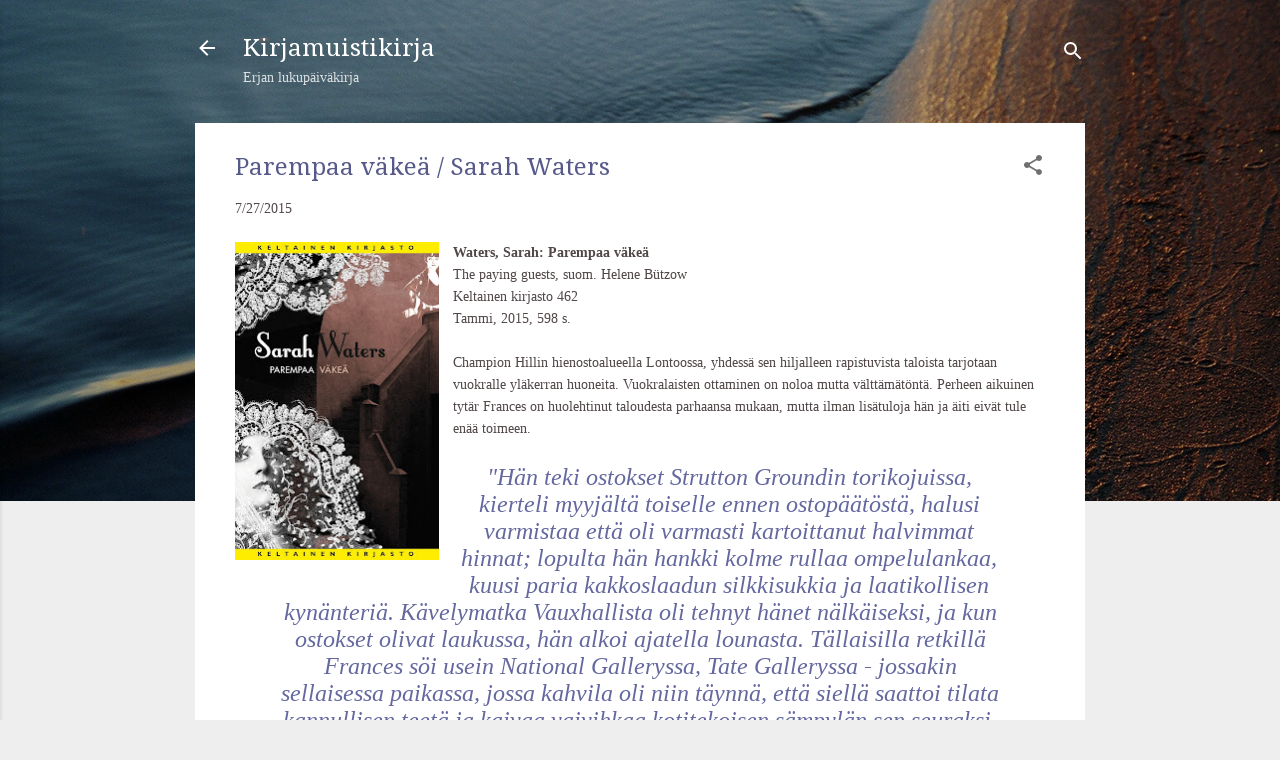

--- FILE ---
content_type: text/html; charset=UTF-8
request_url: https://esperanzan.blogspot.com/2015/07/parempaa-vakea-sarah-waters.html
body_size: 60498
content:
<!DOCTYPE html>
<html dir='ltr' lang='fi'>
<head>
<meta content='width=device-width, initial-scale=1' name='viewport'/>
<title>Parempaa väkeä / Sarah Waters</title>
<meta content='text/html; charset=UTF-8' http-equiv='Content-Type'/>
<!-- Chrome, Firefox OS and Opera -->
<meta content='#eeeeee' name='theme-color'/>
<!-- Windows Phone -->
<meta content='#eeeeee' name='msapplication-navbutton-color'/>
<meta content='blogger' name='generator'/>
<link href='https://esperanzan.blogspot.com/favicon.ico' rel='icon' type='image/x-icon'/>
<link href='https://esperanzan.blogspot.com/2015/07/parempaa-vakea-sarah-waters.html' rel='canonical'/>
<link rel="alternate" type="application/atom+xml" title="Kirjamuistikirja - Atom" href="https://esperanzan.blogspot.com/feeds/posts/default" />
<link rel="alternate" type="application/rss+xml" title="Kirjamuistikirja - RSS" href="https://esperanzan.blogspot.com/feeds/posts/default?alt=rss" />
<link rel="service.post" type="application/atom+xml" title="Kirjamuistikirja - Atom" href="https://www.blogger.com/feeds/4869403825419476925/posts/default" />

<link rel="alternate" type="application/atom+xml" title="Kirjamuistikirja - Atom" href="https://esperanzan.blogspot.com/feeds/962422258182063462/comments/default" />
<!--Can't find substitution for tag [blog.ieCssRetrofitLinks]-->
<link href='https://blogger.googleusercontent.com/img/b/R29vZ2xl/AVvXsEgwouySBcF_jHnv2KNfibiQcuzhmxdNrF9C4EXA0cU25WY6InMfuqyWqYWdSd3zbLOSkkrXoLUgd2A0F0KI3ZNKJ_-MikktyblSS0d0kqwhpQTra1pRi4tRuADxwudwdvv9s7zGcGo6BIg/s320/150727.jpg' rel='image_src'/>
<meta content='https://esperanzan.blogspot.com/2015/07/parempaa-vakea-sarah-waters.html' property='og:url'/>
<meta content='Parempaa väkeä / Sarah Waters' property='og:title'/>
<meta content='lukupäiväkirja' property='og:description'/>
<meta content='https://blogger.googleusercontent.com/img/b/R29vZ2xl/AVvXsEgwouySBcF_jHnv2KNfibiQcuzhmxdNrF9C4EXA0cU25WY6InMfuqyWqYWdSd3zbLOSkkrXoLUgd2A0F0KI3ZNKJ_-MikktyblSS0d0kqwhpQTra1pRi4tRuADxwudwdvv9s7zGcGo6BIg/w1200-h630-p-k-no-nu/150727.jpg' property='og:image'/>
<style type='text/css'>@font-face{font-family:'Droid Serif';font-style:normal;font-weight:400;font-display:swap;src:url(//fonts.gstatic.com/s/droidserif/v20/tDbI2oqRg1oM3QBjjcaDkOr9rAXWGQyH.woff2)format('woff2');unicode-range:U+0000-00FF,U+0131,U+0152-0153,U+02BB-02BC,U+02C6,U+02DA,U+02DC,U+0304,U+0308,U+0329,U+2000-206F,U+20AC,U+2122,U+2191,U+2193,U+2212,U+2215,U+FEFF,U+FFFD;}</style>
<style id='page-skin-1' type='text/css'><!--
/*! normalize.css v3.0.1 | MIT License | git.io/normalize */html{font-family:sans-serif;-ms-text-size-adjust:100%;-webkit-text-size-adjust:100%}body{margin:0}article,aside,details,figcaption,figure,footer,header,hgroup,main,nav,section,summary{display:block}audio,canvas,progress,video{display:inline-block;vertical-align:baseline}audio:not([controls]){display:none;height:0}[hidden],template{display:none}a{background:transparent}a:active,a:hover{outline:0}abbr[title]{border-bottom:1px dotted}b,strong{font-weight:bold}dfn{font-style:italic}h1{font-size:2em;margin:.67em 0}mark{background:#ff0;color:#000}small{font-size:80%}sub,sup{font-size:75%;line-height:0;position:relative;vertical-align:baseline}sup{top:-0.5em}sub{bottom:-0.25em}img{border:0}svg:not(:root){overflow:hidden}figure{margin:1em 40px}hr{-moz-box-sizing:content-box;box-sizing:content-box;height:0}pre{overflow:auto}code,kbd,pre,samp{font-family:monospace,monospace;font-size:1em}button,input,optgroup,select,textarea{color:inherit;font:inherit;margin:0}button{overflow:visible}button,select{text-transform:none}button,html input[type="button"],input[type="reset"],input[type="submit"]{-webkit-appearance:button;cursor:pointer}button[disabled],html input[disabled]{cursor:default}button::-moz-focus-inner,input::-moz-focus-inner{border:0;padding:0}input{line-height:normal}input[type="checkbox"],input[type="radio"]{box-sizing:border-box;padding:0}input[type="number"]::-webkit-inner-spin-button,input[type="number"]::-webkit-outer-spin-button{height:auto}input[type="search"]{-webkit-appearance:textfield;-moz-box-sizing:content-box;-webkit-box-sizing:content-box;box-sizing:content-box}input[type="search"]::-webkit-search-cancel-button,input[type="search"]::-webkit-search-decoration{-webkit-appearance:none}fieldset{border:1px solid #c0c0c0;margin:0 2px;padding:.35em .625em .75em}legend{border:0;padding:0}textarea{overflow:auto}optgroup{font-weight:bold}table{border-collapse:collapse;border-spacing:0}td,th{padding:0}
/*!************************************************
* Blogger Template Style
* Name: Contempo
**************************************************/
body{
overflow-wrap:break-word;
word-break:break-word;
word-wrap:break-word
}
.hidden{
display:none
}
.invisible{
visibility:hidden
}
.container::after,.float-container::after{
clear:both;
content:"";
display:table
}
.clearboth{
clear:both
}
#comments .comment .comment-actions,.subscribe-popup .FollowByEmail .follow-by-email-submit,.widget.Profile .profile-link,.widget.Profile .profile-link.visit-profile{
background:0 0;
border:0;
box-shadow:none;
color:#56598a;
cursor:pointer;
font-size:14px;
font-weight:700;
outline:0;
text-decoration:none;
text-transform:uppercase;
width:auto
}
.dim-overlay{
background-color:rgba(0,0,0,.54);
height:100vh;
left:0;
position:fixed;
top:0;
width:100%
}
#sharing-dim-overlay{
background-color:transparent
}
input::-ms-clear{
display:none
}
.blogger-logo,.svg-icon-24.blogger-logo{
fill:#ff9800;
opacity:1
}
.loading-spinner-large{
-webkit-animation:mspin-rotate 1.568s infinite linear;
animation:mspin-rotate 1.568s infinite linear;
height:48px;
overflow:hidden;
position:absolute;
width:48px;
z-index:200
}
.loading-spinner-large>div{
-webkit-animation:mspin-revrot 5332ms infinite steps(4);
animation:mspin-revrot 5332ms infinite steps(4)
}
.loading-spinner-large>div>div{
-webkit-animation:mspin-singlecolor-large-film 1333ms infinite steps(81);
animation:mspin-singlecolor-large-film 1333ms infinite steps(81);
background-size:100%;
height:48px;
width:3888px
}
.mspin-black-large>div>div,.mspin-grey_54-large>div>div{
background-image:url(https://www.blogblog.com/indie/mspin_black_large.svg)
}
.mspin-white-large>div>div{
background-image:url(https://www.blogblog.com/indie/mspin_white_large.svg)
}
.mspin-grey_54-large{
opacity:.54
}
@-webkit-keyframes mspin-singlecolor-large-film{
from{
-webkit-transform:translateX(0);
transform:translateX(0)
}
to{
-webkit-transform:translateX(-3888px);
transform:translateX(-3888px)
}
}
@keyframes mspin-singlecolor-large-film{
from{
-webkit-transform:translateX(0);
transform:translateX(0)
}
to{
-webkit-transform:translateX(-3888px);
transform:translateX(-3888px)
}
}
@-webkit-keyframes mspin-rotate{
from{
-webkit-transform:rotate(0);
transform:rotate(0)
}
to{
-webkit-transform:rotate(360deg);
transform:rotate(360deg)
}
}
@keyframes mspin-rotate{
from{
-webkit-transform:rotate(0);
transform:rotate(0)
}
to{
-webkit-transform:rotate(360deg);
transform:rotate(360deg)
}
}
@-webkit-keyframes mspin-revrot{
from{
-webkit-transform:rotate(0);
transform:rotate(0)
}
to{
-webkit-transform:rotate(-360deg);
transform:rotate(-360deg)
}
}
@keyframes mspin-revrot{
from{
-webkit-transform:rotate(0);
transform:rotate(0)
}
to{
-webkit-transform:rotate(-360deg);
transform:rotate(-360deg)
}
}
.skip-navigation{
background-color:#fff;
box-sizing:border-box;
color:#000;
display:block;
height:0;
left:0;
line-height:50px;
overflow:hidden;
padding-top:0;
position:fixed;
text-align:center;
top:0;
-webkit-transition:box-shadow .3s,height .3s,padding-top .3s;
transition:box-shadow .3s,height .3s,padding-top .3s;
width:100%;
z-index:900
}
.skip-navigation:focus{
box-shadow:0 4px 5px 0 rgba(0,0,0,.14),0 1px 10px 0 rgba(0,0,0,.12),0 2px 4px -1px rgba(0,0,0,.2);
height:50px
}
#main{
outline:0
}
.main-heading{
position:absolute;
clip:rect(1px,1px,1px,1px);
padding:0;
border:0;
height:1px;
width:1px;
overflow:hidden
}
.Attribution{
margin-top:1em;
text-align:center
}
.Attribution .blogger img,.Attribution .blogger svg{
vertical-align:bottom
}
.Attribution .blogger img{
margin-right:.5em
}
.Attribution div{
line-height:24px;
margin-top:.5em
}
.Attribution .copyright,.Attribution .image-attribution{
font-size:.7em;
margin-top:1.5em
}
.BLOG_mobile_video_class{
display:none
}
.bg-photo{
background-attachment:scroll!important
}
body .CSS_LIGHTBOX{
z-index:900
}
.extendable .show-less,.extendable .show-more{
border-color:#56598a;
color:#56598a;
margin-top:8px
}
.extendable .show-less.hidden,.extendable .show-more.hidden{
display:none
}
.inline-ad{
display:none;
max-width:100%;
overflow:hidden
}
.adsbygoogle{
display:block
}
#cookieChoiceInfo{
bottom:0;
top:auto
}
iframe.b-hbp-video{
border:0
}
.post-body img{
max-width:100%
}
.post-body iframe{
max-width:100%
}
.post-body a[imageanchor="1"]{
display:inline-block
}
.byline{
margin-right:1em
}
.byline:last-child{
margin-right:0
}
.link-copied-dialog{
max-width:520px;
outline:0
}
.link-copied-dialog .modal-dialog-buttons{
margin-top:8px
}
.link-copied-dialog .goog-buttonset-default{
background:0 0;
border:0
}
.link-copied-dialog .goog-buttonset-default:focus{
outline:0
}
.paging-control-container{
margin-bottom:16px
}
.paging-control-container .paging-control{
display:inline-block
}
.paging-control-container .comment-range-text::after,.paging-control-container .paging-control{
color:#56598a
}
.paging-control-container .comment-range-text,.paging-control-container .paging-control{
margin-right:8px
}
.paging-control-container .comment-range-text::after,.paging-control-container .paging-control::after{
content:"\b7";
cursor:default;
padding-left:8px;
pointer-events:none
}
.paging-control-container .comment-range-text:last-child::after,.paging-control-container .paging-control:last-child::after{
content:none
}
.byline.reactions iframe{
height:20px
}
.b-notification{
color:#000;
background-color:#fff;
border-bottom:solid 1px #000;
box-sizing:border-box;
padding:16px 32px;
text-align:center
}
.b-notification.visible{
-webkit-transition:margin-top .3s cubic-bezier(.4,0,.2,1);
transition:margin-top .3s cubic-bezier(.4,0,.2,1)
}
.b-notification.invisible{
position:absolute
}
.b-notification-close{
position:absolute;
right:8px;
top:8px
}
.no-posts-message{
line-height:40px;
text-align:center
}
@media screen and (max-width:800px){
body.item-view .post-body a[imageanchor="1"][style*="float: left;"],body.item-view .post-body a[imageanchor="1"][style*="float: right;"]{
float:none!important;
clear:none!important
}
body.item-view .post-body a[imageanchor="1"] img{
display:block;
height:auto;
margin:0 auto
}
body.item-view .post-body>.separator:first-child>a[imageanchor="1"]:first-child{
margin-top:20px
}
.post-body a[imageanchor]{
display:block
}
body.item-view .post-body a[imageanchor="1"]{
margin-left:0!important;
margin-right:0!important
}
body.item-view .post-body a[imageanchor="1"]+a[imageanchor="1"]{
margin-top:16px
}
}
.item-control{
display:none
}
#comments{
border-top:1px dashed rgba(0,0,0,.54);
margin-top:20px;
padding:20px
}
#comments .comment-thread ol{
margin:0;
padding-left:0;
padding-left:0
}
#comments .comment .comment-replybox-single,#comments .comment-thread .comment-replies{
margin-left:60px
}
#comments .comment-thread .thread-count{
display:none
}
#comments .comment{
list-style-type:none;
padding:0 0 30px;
position:relative
}
#comments .comment .comment{
padding-bottom:8px
}
.comment .avatar-image-container{
position:absolute
}
.comment .avatar-image-container img{
border-radius:50%
}
.avatar-image-container svg,.comment .avatar-image-container .avatar-icon{
border-radius:50%;
border:solid 1px #707070;
box-sizing:border-box;
fill:#707070;
height:35px;
margin:0;
padding:7px;
width:35px
}
.comment .comment-block{
margin-top:10px;
margin-left:60px;
padding-bottom:0
}
#comments .comment-author-header-wrapper{
margin-left:40px
}
#comments .comment .thread-expanded .comment-block{
padding-bottom:20px
}
#comments .comment .comment-header .user,#comments .comment .comment-header .user a{
color:#56598a;
font-style:normal;
font-weight:700
}
#comments .comment .comment-actions{
bottom:0;
margin-bottom:15px;
position:absolute
}
#comments .comment .comment-actions>*{
margin-right:8px
}
#comments .comment .comment-header .datetime{
bottom:0;
color:rgba(86,89,138,.54);
display:inline-block;
font-size:13px;
font-style:italic;
margin-left:8px
}
#comments .comment .comment-footer .comment-timestamp a,#comments .comment .comment-header .datetime a{
color:rgba(86,89,138,.54)
}
#comments .comment .comment-content,.comment .comment-body{
margin-top:12px;
word-break:break-word
}
.comment-body{
margin-bottom:12px
}
#comments.embed[data-num-comments="0"]{
border:0;
margin-top:0;
padding-top:0
}
#comments.embed[data-num-comments="0"] #comment-post-message,#comments.embed[data-num-comments="0"] div.comment-form>p,#comments.embed[data-num-comments="0"] p.comment-footer{
display:none
}
#comment-editor-src{
display:none
}
.comments .comments-content .loadmore.loaded{
max-height:0;
opacity:0;
overflow:hidden
}
.extendable .remaining-items{
height:0;
overflow:hidden;
-webkit-transition:height .3s cubic-bezier(.4,0,.2,1);
transition:height .3s cubic-bezier(.4,0,.2,1)
}
.extendable .remaining-items.expanded{
height:auto
}
.svg-icon-24,.svg-icon-24-button{
cursor:pointer;
height:24px;
width:24px;
min-width:24px
}
.touch-icon{
margin:-12px;
padding:12px
}
.touch-icon:active,.touch-icon:focus{
background-color:rgba(153,153,153,.4);
border-radius:50%
}
svg:not(:root).touch-icon{
overflow:visible
}
html[dir=rtl] .rtl-reversible-icon{
-webkit-transform:scaleX(-1);
-ms-transform:scaleX(-1);
transform:scaleX(-1)
}
.svg-icon-24-button,.touch-icon-button{
background:0 0;
border:0;
margin:0;
outline:0;
padding:0
}
.touch-icon-button .touch-icon:active,.touch-icon-button .touch-icon:focus{
background-color:transparent
}
.touch-icon-button:active .touch-icon,.touch-icon-button:focus .touch-icon{
background-color:rgba(153,153,153,.4);
border-radius:50%
}
.Profile .default-avatar-wrapper .avatar-icon{
border-radius:50%;
border:solid 1px #707070;
box-sizing:border-box;
fill:#707070;
margin:0
}
.Profile .individual .default-avatar-wrapper .avatar-icon{
padding:25px
}
.Profile .individual .avatar-icon,.Profile .individual .profile-img{
height:120px;
width:120px
}
.Profile .team .default-avatar-wrapper .avatar-icon{
padding:8px
}
.Profile .team .avatar-icon,.Profile .team .default-avatar-wrapper,.Profile .team .profile-img{
height:40px;
width:40px
}
.snippet-container{
margin:0;
position:relative;
overflow:hidden
}
.snippet-fade{
bottom:0;
box-sizing:border-box;
position:absolute;
width:96px
}
.snippet-fade{
right:0
}
.snippet-fade:after{
content:"\2026"
}
.snippet-fade:after{
float:right
}
.post-bottom{
-webkit-box-align:center;
-webkit-align-items:center;
-ms-flex-align:center;
align-items:center;
display:-webkit-box;
display:-webkit-flex;
display:-ms-flexbox;
display:flex;
-webkit-flex-wrap:wrap;
-ms-flex-wrap:wrap;
flex-wrap:wrap
}
.post-footer{
-webkit-box-flex:1;
-webkit-flex:1 1 auto;
-ms-flex:1 1 auto;
flex:1 1 auto;
-webkit-flex-wrap:wrap;
-ms-flex-wrap:wrap;
flex-wrap:wrap;
-webkit-box-ordinal-group:2;
-webkit-order:1;
-ms-flex-order:1;
order:1
}
.post-footer>*{
-webkit-box-flex:0;
-webkit-flex:0 1 auto;
-ms-flex:0 1 auto;
flex:0 1 auto
}
.post-footer .byline:last-child{
margin-right:1em
}
.jump-link{
-webkit-box-flex:0;
-webkit-flex:0 0 auto;
-ms-flex:0 0 auto;
flex:0 0 auto;
-webkit-box-ordinal-group:3;
-webkit-order:2;
-ms-flex-order:2;
order:2
}
.centered-top-container.sticky{
left:0;
position:fixed;
right:0;
top:0;
width:auto;
z-index:50;
-webkit-transition-property:opacity,-webkit-transform;
transition-property:opacity,-webkit-transform;
transition-property:transform,opacity;
transition-property:transform,opacity,-webkit-transform;
-webkit-transition-duration:.2s;
transition-duration:.2s;
-webkit-transition-timing-function:cubic-bezier(.4,0,.2,1);
transition-timing-function:cubic-bezier(.4,0,.2,1)
}
.centered-top-placeholder{
display:none
}
.collapsed-header .centered-top-placeholder{
display:block
}
.centered-top-container .Header .replaced h1,.centered-top-placeholder .Header .replaced h1{
display:none
}
.centered-top-container.sticky .Header .replaced h1{
display:block
}
.centered-top-container.sticky .Header .header-widget{
background:0 0
}
.centered-top-container.sticky .Header .header-image-wrapper{
display:none
}
.centered-top-container img,.centered-top-placeholder img{
max-width:100%
}
.collapsible{
-webkit-transition:height .3s cubic-bezier(.4,0,.2,1);
transition:height .3s cubic-bezier(.4,0,.2,1)
}
.collapsible,.collapsible>summary{
display:block;
overflow:hidden
}
.collapsible>:not(summary){
display:none
}
.collapsible[open]>:not(summary){
display:block
}
.collapsible:focus,.collapsible>summary:focus{
outline:0
}
.collapsible>summary{
cursor:pointer;
display:block;
padding:0
}
.collapsible:focus>summary,.collapsible>summary:focus{
background-color:transparent
}
.collapsible>summary::-webkit-details-marker{
display:none
}
.collapsible-title{
-webkit-box-align:center;
-webkit-align-items:center;
-ms-flex-align:center;
align-items:center;
display:-webkit-box;
display:-webkit-flex;
display:-ms-flexbox;
display:flex
}
.collapsible-title .title{
-webkit-box-flex:1;
-webkit-flex:1 1 auto;
-ms-flex:1 1 auto;
flex:1 1 auto;
-webkit-box-ordinal-group:1;
-webkit-order:0;
-ms-flex-order:0;
order:0;
overflow:hidden;
text-overflow:ellipsis;
white-space:nowrap
}
.collapsible-title .chevron-down,.collapsible[open] .collapsible-title .chevron-up{
display:block
}
.collapsible-title .chevron-up,.collapsible[open] .collapsible-title .chevron-down{
display:none
}
.flat-button{
cursor:pointer;
display:inline-block;
font-weight:700;
text-transform:uppercase;
border-radius:2px;
padding:8px;
margin:-8px
}
.flat-icon-button{
background:0 0;
border:0;
margin:0;
outline:0;
padding:0;
margin:-12px;
padding:12px;
cursor:pointer;
box-sizing:content-box;
display:inline-block;
line-height:0
}
.flat-icon-button,.flat-icon-button .splash-wrapper{
border-radius:50%
}
.flat-icon-button .splash.animate{
-webkit-animation-duration:.3s;
animation-duration:.3s
}
.overflowable-container{
max-height:44.8px;
overflow:hidden;
position:relative
}
.overflow-button{
cursor:pointer
}
#overflowable-dim-overlay{
background:0 0
}
.overflow-popup{
box-shadow:0 2px 2px 0 rgba(0,0,0,.14),0 3px 1px -2px rgba(0,0,0,.2),0 1px 5px 0 rgba(0,0,0,.12);
background-color:#ffffff;
left:0;
max-width:calc(100% - 32px);
position:absolute;
top:0;
visibility:hidden;
z-index:101
}
.overflow-popup ul{
list-style:none
}
.overflow-popup .tabs li,.overflow-popup li{
display:block;
height:auto
}
.overflow-popup .tabs li{
padding-left:0;
padding-right:0
}
.overflow-button.hidden,.overflow-popup .tabs li.hidden,.overflow-popup li.hidden{
display:none
}
.pill-button{
background:0 0;
border:1px solid;
border-radius:12px;
cursor:pointer;
display:inline-block;
padding:4px 16px;
text-transform:uppercase
}
.ripple{
position:relative
}
.ripple>*{
z-index:1
}
.splash-wrapper{
bottom:0;
left:0;
overflow:hidden;
pointer-events:none;
position:absolute;
right:0;
top:0;
z-index:0
}
.splash{
background:#ccc;
border-radius:100%;
display:block;
opacity:.6;
position:absolute;
-webkit-transform:scale(0);
-ms-transform:scale(0);
transform:scale(0)
}
.splash.animate{
-webkit-animation:ripple-effect .4s linear;
animation:ripple-effect .4s linear
}
@-webkit-keyframes ripple-effect{
100%{
opacity:0;
-webkit-transform:scale(2.5);
transform:scale(2.5)
}
}
@keyframes ripple-effect{
100%{
opacity:0;
-webkit-transform:scale(2.5);
transform:scale(2.5)
}
}
.search{
display:-webkit-box;
display:-webkit-flex;
display:-ms-flexbox;
display:flex;
line-height:24px;
width:24px
}
.search.focused{
width:100%
}
.search.focused .section{
width:100%
}
.search form{
z-index:101
}
.search h3{
display:none
}
.search form{
display:-webkit-box;
display:-webkit-flex;
display:-ms-flexbox;
display:flex;
-webkit-box-flex:1;
-webkit-flex:1 0 0;
-ms-flex:1 0 0px;
flex:1 0 0;
border-bottom:solid 1px transparent;
padding-bottom:8px
}
.search form>*{
display:none
}
.search.focused form>*{
display:block
}
.search .search-input label{
display:none
}
.centered-top-placeholder.cloned .search form{
z-index:30
}
.search.focused form{
border-color:#ffffff;
position:relative;
width:auto
}
.collapsed-header .centered-top-container .search.focused form{
border-bottom-color:transparent
}
.search-expand{
-webkit-box-flex:0;
-webkit-flex:0 0 auto;
-ms-flex:0 0 auto;
flex:0 0 auto
}
.search-expand-text{
display:none
}
.search-close{
display:inline;
vertical-align:middle
}
.search-input{
-webkit-box-flex:1;
-webkit-flex:1 0 1px;
-ms-flex:1 0 1px;
flex:1 0 1px
}
.search-input input{
background:0 0;
border:0;
box-sizing:border-box;
color:#ffffff;
display:inline-block;
outline:0;
width:calc(100% - 48px)
}
.search-input input.no-cursor{
color:transparent;
text-shadow:0 0 0 #ffffff
}
.collapsed-header .centered-top-container .search-action,.collapsed-header .centered-top-container .search-input input{
color:#56598a
}
.collapsed-header .centered-top-container .search-input input.no-cursor{
color:transparent;
text-shadow:0 0 0 #56598a
}
.collapsed-header .centered-top-container .search-input input.no-cursor:focus,.search-input input.no-cursor:focus{
outline:0
}
.search-focused>*{
visibility:hidden
}
.search-focused .search,.search-focused .search-icon{
visibility:visible
}
.search.focused .search-action{
display:block
}
.search.focused .search-action:disabled{
opacity:.3
}
.widget.Sharing .sharing-button{
display:none
}
.widget.Sharing .sharing-buttons li{
padding:0
}
.widget.Sharing .sharing-buttons li span{
display:none
}
.post-share-buttons{
position:relative
}
.centered-bottom .share-buttons .svg-icon-24,.share-buttons .svg-icon-24{
fill:#56598a
}
.sharing-open.touch-icon-button:active .touch-icon,.sharing-open.touch-icon-button:focus .touch-icon{
background-color:transparent
}
.share-buttons{
background-color:#ffffff;
border-radius:2px;
box-shadow:0 2px 2px 0 rgba(0,0,0,.14),0 3px 1px -2px rgba(0,0,0,.2),0 1px 5px 0 rgba(0,0,0,.12);
color:#56598a;
list-style:none;
margin:0;
padding:8px 0;
position:absolute;
top:-11px;
min-width:200px;
z-index:101
}
.share-buttons.hidden{
display:none
}
.sharing-button{
background:0 0;
border:0;
margin:0;
outline:0;
padding:0;
cursor:pointer
}
.share-buttons li{
margin:0;
height:48px
}
.share-buttons li:last-child{
margin-bottom:0
}
.share-buttons li .sharing-platform-button{
box-sizing:border-box;
cursor:pointer;
display:block;
height:100%;
margin-bottom:0;
padding:0 16px;
position:relative;
width:100%
}
.share-buttons li .sharing-platform-button:focus,.share-buttons li .sharing-platform-button:hover{
background-color:rgba(128,128,128,.1);
outline:0
}
.share-buttons li svg[class*=" sharing-"],.share-buttons li svg[class^=sharing-]{
position:absolute;
top:10px
}
.share-buttons li span.sharing-platform-button{
position:relative;
top:0
}
.share-buttons li .platform-sharing-text{
display:block;
font-size:16px;
line-height:48px;
white-space:nowrap
}
.share-buttons li .platform-sharing-text{
margin-left:56px
}
.sidebar-container{
background-color:#ffffff;
max-width:284px;
overflow-y:auto;
-webkit-transition-property:-webkit-transform;
transition-property:-webkit-transform;
transition-property:transform;
transition-property:transform,-webkit-transform;
-webkit-transition-duration:.3s;
transition-duration:.3s;
-webkit-transition-timing-function:cubic-bezier(0,0,.2,1);
transition-timing-function:cubic-bezier(0,0,.2,1);
width:284px;
z-index:101;
-webkit-overflow-scrolling:touch
}
.sidebar-container .navigation{
line-height:0;
padding:16px
}
.sidebar-container .sidebar-back{
cursor:pointer
}
.sidebar-container .widget{
background:0 0;
margin:0 16px;
padding:16px 0
}
.sidebar-container .widget .title{
color:#56598a;
margin:0
}
.sidebar-container .widget ul{
list-style:none;
margin:0;
padding:0
}
.sidebar-container .widget ul ul{
margin-left:1em
}
.sidebar-container .widget li{
font-size:16px;
line-height:normal
}
.sidebar-container .widget+.widget{
border-top:1px dashed #cccccc
}
.BlogArchive li{
margin:16px 0
}
.BlogArchive li:last-child{
margin-bottom:0
}
.Label li a{
display:inline-block
}
.BlogArchive .post-count,.Label .label-count{
float:right;
margin-left:.25em
}
.BlogArchive .post-count::before,.Label .label-count::before{
content:"("
}
.BlogArchive .post-count::after,.Label .label-count::after{
content:")"
}
.widget.Translate .skiptranslate>div{
display:block!important
}
.widget.Profile .profile-link{
display:-webkit-box;
display:-webkit-flex;
display:-ms-flexbox;
display:flex
}
.widget.Profile .team-member .default-avatar-wrapper,.widget.Profile .team-member .profile-img{
-webkit-box-flex:0;
-webkit-flex:0 0 auto;
-ms-flex:0 0 auto;
flex:0 0 auto;
margin-right:1em
}
.widget.Profile .individual .profile-link{
-webkit-box-orient:vertical;
-webkit-box-direction:normal;
-webkit-flex-direction:column;
-ms-flex-direction:column;
flex-direction:column
}
.widget.Profile .team .profile-link .profile-name{
-webkit-align-self:center;
-ms-flex-item-align:center;
align-self:center;
display:block;
-webkit-box-flex:1;
-webkit-flex:1 1 auto;
-ms-flex:1 1 auto;
flex:1 1 auto
}
.dim-overlay{
background-color:rgba(0,0,0,.54);
z-index:100
}
body.sidebar-visible{
overflow-y:hidden
}
@media screen and (max-width:1439px){
.sidebar-container{
bottom:0;
position:fixed;
top:0;
left:0;
right:auto
}
.sidebar-container.sidebar-invisible{
-webkit-transition-timing-function:cubic-bezier(.4,0,.6,1);
transition-timing-function:cubic-bezier(.4,0,.6,1);
-webkit-transform:translateX(-284px);
-ms-transform:translateX(-284px);
transform:translateX(-284px)
}
}
@media screen and (min-width:1440px){
.sidebar-container{
position:absolute;
top:0;
left:0;
right:auto
}
.sidebar-container .navigation{
display:none
}
}
.dialog{
box-shadow:0 2px 2px 0 rgba(0,0,0,.14),0 3px 1px -2px rgba(0,0,0,.2),0 1px 5px 0 rgba(0,0,0,.12);
background:#ffffff;
box-sizing:border-box;
color:#524848;
padding:30px;
position:fixed;
text-align:center;
width:calc(100% - 24px);
z-index:101
}
.dialog input[type=email],.dialog input[type=text]{
background-color:transparent;
border:0;
border-bottom:solid 1px rgba(82,72,72,.12);
color:#524848;
display:block;
font-family:'Times New Roman', Times, FreeSerif, serif;
font-size:16px;
line-height:24px;
margin:auto;
padding-bottom:7px;
outline:0;
text-align:center;
width:100%
}
.dialog input[type=email]::-webkit-input-placeholder,.dialog input[type=text]::-webkit-input-placeholder{
color:#524848
}
.dialog input[type=email]::-moz-placeholder,.dialog input[type=text]::-moz-placeholder{
color:#524848
}
.dialog input[type=email]:-ms-input-placeholder,.dialog input[type=text]:-ms-input-placeholder{
color:#524848
}
.dialog input[type=email]::-ms-input-placeholder,.dialog input[type=text]::-ms-input-placeholder{
color:#524848
}
.dialog input[type=email]::placeholder,.dialog input[type=text]::placeholder{
color:#524848
}
.dialog input[type=email]:focus,.dialog input[type=text]:focus{
border-bottom:solid 2px #56598a;
padding-bottom:6px
}
.dialog input.no-cursor{
color:transparent;
text-shadow:0 0 0 #524848
}
.dialog input.no-cursor:focus{
outline:0
}
.dialog input.no-cursor:focus{
outline:0
}
.dialog input[type=submit]{
font-family:'Times New Roman', Times, FreeSerif, serif
}
.dialog .goog-buttonset-default{
color:#56598a
}
.subscribe-popup{
max-width:364px
}
.subscribe-popup h3{
color:#56598a;
font-size:1.8em;
margin-top:0
}
.subscribe-popup .FollowByEmail h3{
display:none
}
.subscribe-popup .FollowByEmail .follow-by-email-submit{
color:#56598a;
display:inline-block;
margin:0 auto;
margin-top:24px;
width:auto;
white-space:normal
}
.subscribe-popup .FollowByEmail .follow-by-email-submit:disabled{
cursor:default;
opacity:.3
}
@media (max-width:800px){
.blog-name div.widget.Subscribe{
margin-bottom:16px
}
body.item-view .blog-name div.widget.Subscribe{
margin:8px auto 16px auto;
width:100%
}
}
.tabs{
list-style:none
}
.tabs li{
display:inline-block
}
.tabs li a{
cursor:pointer;
display:inline-block;
font-weight:700;
text-transform:uppercase;
padding:12px 8px
}
.tabs .selected{
border-bottom:4px solid #ffffff
}
.tabs .selected a{
color:#ffffff
}
body#layout .bg-photo,body#layout .bg-photo-overlay{
display:none
}
body#layout .page_body{
padding:0;
position:relative;
top:0
}
body#layout .page{
display:inline-block;
left:inherit;
position:relative;
vertical-align:top;
width:540px
}
body#layout .centered{
max-width:954px
}
body#layout .navigation{
display:none
}
body#layout .sidebar-container{
display:inline-block;
width:40%
}
body#layout .hamburger-menu,body#layout .search{
display:none
}
.centered-top-container .svg-icon-24,body.collapsed-header .centered-top-placeholder .svg-icon-24{
fill:#ffffff
}
.sidebar-container .svg-icon-24{
fill:#707070
}
.centered-bottom .svg-icon-24,body.collapsed-header .centered-top-container .svg-icon-24{
fill:#707070
}
.centered-bottom .share-buttons .svg-icon-24,.share-buttons .svg-icon-24{
fill:#56598a
}
body{
background-color:#eeeeee;
color:#524848;
font:normal normal 14px 'Times New Roman', Times, FreeSerif, serif;
margin:0;
min-height:100vh
}
img{
max-width:100%
}
h3{
color:#524848;
font-size:16px
}
a{
text-decoration:none;
color:#56598a
}
a:visited{
color:#56598a
}
a:hover{
color:#4850df
}
blockquote{
color:#64689f;
font:italic normal 14px 'Times New Roman', Times, FreeSerif, serif;
font-size:x-large;
text-align:center
}
.pill-button{
font-size:12px
}
.bg-photo-container{
height:501px;
overflow:hidden;
position:absolute;
width:100%;
z-index:1
}
.bg-photo{
background:#eeeeee url(//2.bp.blogspot.com/-688OYioTwkY/WTFZw-sD8II/AAAAAAAAMo8/jn_RATXCS_I8kV_iOPIXjbC9xFzOcz1iACK4B/s0/40000008.JPG) repeat scroll top left;
background-attachment:scroll;
background-size:cover;
-webkit-filter:blur(0px);
filter:blur(0px);
height:calc(100% + 2 * 0px);
left:0px;
position:absolute;
top:0px;
width:calc(100% + 2 * 0px)
}
.bg-photo-overlay{
background:rgba(0,0,0,.26);
background-size:cover;
height:501px;
position:absolute;
width:100%;
z-index:2
}
.hamburger-menu{
float:left;
margin-top:0
}
.sticky .hamburger-menu{
float:none;
position:absolute
}
.search{
border-bottom:solid 1px rgba(255, 255, 255, 0);
float:right;
position:relative;
-webkit-transition-property:width;
transition-property:width;
-webkit-transition-duration:.5s;
transition-duration:.5s;
-webkit-transition-timing-function:cubic-bezier(.4,0,.2,1);
transition-timing-function:cubic-bezier(.4,0,.2,1);
z-index:101
}
.search .dim-overlay{
background-color:transparent
}
.search form{
height:36px;
-webkit-transition-property:border-color;
transition-property:border-color;
-webkit-transition-delay:.5s;
transition-delay:.5s;
-webkit-transition-duration:.2s;
transition-duration:.2s;
-webkit-transition-timing-function:cubic-bezier(.4,0,.2,1);
transition-timing-function:cubic-bezier(.4,0,.2,1)
}
.search.focused{
width:calc(100% - 48px)
}
.search.focused form{
display:-webkit-box;
display:-webkit-flex;
display:-ms-flexbox;
display:flex;
-webkit-box-flex:1;
-webkit-flex:1 0 1px;
-ms-flex:1 0 1px;
flex:1 0 1px;
border-color:#ffffff;
margin-left:-24px;
padding-left:36px;
position:relative;
width:auto
}
.item-view .search,.sticky .search{
right:0;
float:none;
margin-left:0;
position:absolute
}
.item-view .search.focused,.sticky .search.focused{
width:calc(100% - 50px)
}
.item-view .search.focused form,.sticky .search.focused form{
border-bottom-color:#524848
}
.centered-top-placeholder.cloned .search form{
z-index:30
}
.search_button{
-webkit-box-flex:0;
-webkit-flex:0 0 24px;
-ms-flex:0 0 24px;
flex:0 0 24px;
-webkit-box-orient:vertical;
-webkit-box-direction:normal;
-webkit-flex-direction:column;
-ms-flex-direction:column;
flex-direction:column
}
.search_button svg{
margin-top:0
}
.search-input{
height:48px
}
.search-input input{
display:block;
color:#707070;
font:normal normal 12px Georgia, Utopia, 'Palatino Linotype', Palatino, serif;
height:48px;
line-height:48px;
padding:0;
width:100%
}
.search-input input::-webkit-input-placeholder{
color:rgba(255, 255, 255, 0.30);
opacity:.3
}
.search-input input::-moz-placeholder{
color:rgba(255, 255, 255, 0.30);
opacity:.3
}
.search-input input:-ms-input-placeholder{
color:rgba(255, 255, 255, 0.30);
opacity:.3
}
.search-input input::-ms-input-placeholder{
color:rgba(255, 255, 255, 0.30);
opacity:.3
}
.search-input input::placeholder{
color:rgba(255, 255, 255, 0.30);
opacity:.3
}
.search-action{
background:0 0;
border:0;
color:#ffffff;
cursor:pointer;
display:none;
height:48px;
margin-top:0
}
.sticky .search-action{
color:#524848
}
.search.focused .search-action{
display:block
}
.search.focused .search-action:disabled{
opacity:.3
}
.page_body{
position:relative;
z-index:20
}
.page_body .widget{
margin-bottom:16px
}
.page_body .centered{
box-sizing:border-box;
display:-webkit-box;
display:-webkit-flex;
display:-ms-flexbox;
display:flex;
-webkit-box-orient:vertical;
-webkit-box-direction:normal;
-webkit-flex-direction:column;
-ms-flex-direction:column;
flex-direction:column;
margin:0 auto;
max-width:922px;
min-height:100vh;
padding:24px 0
}
.page_body .centered>*{
-webkit-box-flex:0;
-webkit-flex:0 0 auto;
-ms-flex:0 0 auto;
flex:0 0 auto
}
.page_body .centered>#footer{
margin-top:auto
}
.blog-name{
margin:24px 0 16px 0
}
.item-view .blog-name,.sticky .blog-name{
box-sizing:border-box;
margin-left:36px;
min-height:48px;
opacity:1;
padding-top:12px
}
.blog-name .subscribe-section-container{
margin-bottom:32px;
text-align:center;
-webkit-transition-property:opacity;
transition-property:opacity;
-webkit-transition-duration:.5s;
transition-duration:.5s
}
.item-view .blog-name .subscribe-section-container,.sticky .blog-name .subscribe-section-container{
margin:0 0 8px 0
}
.blog-name .PageList{
margin-top:16px;
padding-top:8px;
text-align:center
}
.blog-name .PageList .overflowable-contents{
width:100%
}
.blog-name .PageList h3.title{
color:#ffffff;
margin:8px auto;
text-align:center;
width:100%
}
.centered-top-container .blog-name{
-webkit-transition-property:opacity;
transition-property:opacity;
-webkit-transition-duration:.5s;
transition-duration:.5s
}
.item-view .return_link{
margin-bottom:12px;
margin-top:12px;
position:absolute
}
.item-view .blog-name{
display:-webkit-box;
display:-webkit-flex;
display:-ms-flexbox;
display:flex;
-webkit-flex-wrap:wrap;
-ms-flex-wrap:wrap;
flex-wrap:wrap;
margin:0 48px 27px 48px
}
.item-view .subscribe-section-container{
-webkit-box-flex:0;
-webkit-flex:0 0 auto;
-ms-flex:0 0 auto;
flex:0 0 auto
}
.item-view #header,.item-view .Header{
margin-bottom:5px;
margin-right:15px
}
.item-view .sticky .Header{
margin-bottom:0
}
.item-view .Header p{
margin:10px 0 0 0;
text-align:left
}
.item-view .post-share-buttons-bottom{
margin-right:16px
}
.sticky{
background:#ffffff;
box-shadow:0 0 20px 0 rgba(0,0,0,.7);
box-sizing:border-box;
margin-left:0
}
.sticky #header{
margin-bottom:8px;
margin-right:8px
}
.sticky .centered-top{
margin:4px auto;
max-width:890px;
min-height:48px
}
.sticky .blog-name{
display:-webkit-box;
display:-webkit-flex;
display:-ms-flexbox;
display:flex;
margin:0 48px
}
.sticky .blog-name #header{
-webkit-box-flex:0;
-webkit-flex:0 1 auto;
-ms-flex:0 1 auto;
flex:0 1 auto;
-webkit-box-ordinal-group:2;
-webkit-order:1;
-ms-flex-order:1;
order:1;
overflow:hidden
}
.sticky .blog-name .subscribe-section-container{
-webkit-box-flex:0;
-webkit-flex:0 0 auto;
-ms-flex:0 0 auto;
flex:0 0 auto;
-webkit-box-ordinal-group:3;
-webkit-order:2;
-ms-flex-order:2;
order:2
}
.sticky .Header h1{
overflow:hidden;
text-overflow:ellipsis;
white-space:nowrap;
margin-right:-10px;
margin-bottom:-10px;
padding-right:10px;
padding-bottom:10px
}
.sticky .Header p{
display:none
}
.sticky .PageList{
display:none
}
.search-focused>*{
visibility:visible
}
.search-focused .hamburger-menu{
visibility:visible
}
.item-view .search-focused .blog-name,.sticky .search-focused .blog-name{
opacity:0
}
.centered-bottom,.centered-top-container,.centered-top-placeholder{
padding:0 16px
}
.centered-top{
position:relative
}
.item-view .centered-top.search-focused .subscribe-section-container,.sticky .centered-top.search-focused .subscribe-section-container{
opacity:0
}
.page_body.has-vertical-ads .centered .centered-bottom{
display:inline-block;
width:calc(100% - 176px)
}
.Header h1{
color:#ffffff;
font:normal normal 45px Droid Serif;
line-height:normal;
margin:0 0 13px 0;
text-align:center;
width:100%
}
.Header h1 a,.Header h1 a:hover,.Header h1 a:visited{
color:#ffffff
}
.item-view .Header h1,.sticky .Header h1{
font-size:24px;
line-height:24px;
margin:0;
text-align:left
}
.sticky .Header h1{
color:#524848
}
.sticky .Header h1 a,.sticky .Header h1 a:hover,.sticky .Header h1 a:visited{
color:#524848
}
.Header p{
color:#ffffff;
margin:0 0 13px 0;
opacity:.8;
text-align:center
}
.widget .title{
line-height:28px
}
.BlogArchive li{
font-size:16px
}
.BlogArchive .post-count{
color:#524848
}
#page_body .FeaturedPost,.Blog .blog-posts .post-outer-container{
background:#ffffff;
min-height:40px;
padding:30px 40px;
width:auto
}
.Blog .blog-posts .post-outer-container:last-child{
margin-bottom:0
}
.Blog .blog-posts .post-outer-container .post-outer{
border:0;
position:relative;
padding-bottom:.25em
}
.post-outer-container{
margin-bottom:16px
}
.post:first-child{
margin-top:0
}
.post .thumb{
float:left;
height:20%;
width:20%
}
.post-share-buttons-bottom,.post-share-buttons-top{
float:right
}
.post-share-buttons-bottom{
margin-right:24px
}
.post-footer,.post-header{
clear:left;
color:#524848;
margin:0;
width:inherit
}
.blog-pager{
text-align:center
}
.blog-pager a{
color:#56598a
}
.blog-pager a:visited{
color:#56598a
}
.blog-pager a:hover{
color:#4850df
}
.post-title{
font:normal normal 24px Droid Serif;
float:left;
margin:0 0 8px 0;
max-width:calc(100% - 48px)
}
.post-title a{
font:normal normal 30px Droid Serif
}
.post-title,.post-title a,.post-title a:hover,.post-title a:visited{
color:#56598a
}
.post-body{
color:#524848;
font:normal normal 14px 'Times New Roman', Times, FreeSerif, serif;
line-height:1.6em;
margin:1.5em 0 2em 0;
display:block
}
.post-body img{
height:inherit
}
.post-body .snippet-thumbnail{
float:left;
margin:0;
margin-right:2em;
max-height:128px;
max-width:128px
}
.post-body .snippet-thumbnail img{
max-width:100%
}
.main .FeaturedPost .widget-content{
border:0;
position:relative;
padding-bottom:.25em
}
.FeaturedPost img{
margin-top:2em
}
.FeaturedPost .snippet-container{
margin:2em 0
}
.FeaturedPost .snippet-container p{
margin:0
}
.FeaturedPost .snippet-thumbnail{
float:none;
height:auto;
margin-bottom:2em;
margin-right:0;
overflow:hidden;
max-height:calc(600px + 2em);
max-width:100%;
text-align:center;
width:100%
}
.FeaturedPost .snippet-thumbnail img{
max-width:100%;
width:100%
}
.byline{
color:#524848;
display:inline-block;
line-height:24px;
margin-top:8px;
vertical-align:top
}
.byline.post-author:first-child{
margin-right:0
}
.byline.reactions .reactions-label{
line-height:22px;
vertical-align:top
}
.byline.post-share-buttons{
position:relative;
display:inline-block;
margin-top:0;
width:100%
}
.byline.post-share-buttons .sharing{
float:right
}
.flat-button.ripple:hover{
background-color:rgba(86,89,138,.12)
}
.flat-button.ripple .splash{
background-color:rgba(86,89,138,.4)
}
a.timestamp-link,a:active.timestamp-link,a:visited.timestamp-link{
color:inherit;
font:inherit;
text-decoration:inherit
}
.post-share-buttons{
margin-left:0
}
.clear-sharing{
min-height:24px
}
.comment-link{
color:#56598a;
position:relative
}
.comment-link .num_comments{
margin-left:8px;
vertical-align:top
}
#comment-holder .continue{
display:none
}
#comment-editor{
margin-bottom:20px;
margin-top:20px
}
#comments .comment-form h4,#comments h3.title{
position:absolute;
clip:rect(1px,1px,1px,1px);
padding:0;
border:0;
height:1px;
width:1px;
overflow:hidden
}
.post-filter-message{
background-color:rgba(0,0,0,.7);
color:#fff;
display:table;
margin-bottom:16px;
width:100%
}
.post-filter-message div{
display:table-cell;
padding:15px 28px
}
.post-filter-message div:last-child{
padding-left:0;
text-align:right
}
.post-filter-message a{
white-space:nowrap
}
.post-filter-message .search-label,.post-filter-message .search-query{
font-weight:700;
color:#56598a
}
#blog-pager{
margin:2em 0
}
#blog-pager a{
color:#56598a;
font-size:14px
}
.subscribe-button{
border-color:#ffffff;
color:#ffffff
}
.sticky .subscribe-button{
border-color:#524848;
color:#524848
}
.tabs{
margin:0 auto;
padding:0
}
.tabs li{
margin:0 8px;
vertical-align:top
}
.tabs .overflow-button a,.tabs li a{
color:#524848;
font:normal normal 100% 'Times New Roman', Times, FreeSerif, serif;
line-height:16.8px
}
.tabs .overflow-button a{
padding:12px 8px
}
.overflow-popup .tabs li{
text-align:left
}
.overflow-popup li a{
color:#524848;
display:block;
padding:8px 20px
}
.overflow-popup li.selected a{
color:#999999
}
a.report_abuse{
font-weight:400
}
.Label li,.Label span.label-size,.byline.post-labels a{
background-color:#f7f7f7;
border:1px solid #f7f7f7;
border-radius:15px;
display:inline-block;
margin:4px 4px 4px 0;
padding:3px 8px
}
.Label a,.byline.post-labels a{
color:#999999
}
.Label ul{
list-style:none;
padding:0
}
.PopularPosts{
background-color:#ffffff;
padding:30px 40px
}
.PopularPosts .item-content{
color:#524848;
margin-top:24px
}
.PopularPosts a,.PopularPosts a:hover,.PopularPosts a:visited{
color:#56598a
}
.PopularPosts .post-title,.PopularPosts .post-title a,.PopularPosts .post-title a:hover,.PopularPosts .post-title a:visited{
color:#56598a;
font-size:18px;
font-weight:700;
line-height:24px
}
.PopularPosts,.PopularPosts h3.title a{
color:#524848;
font:normal normal 14px 'Times New Roman', Times, FreeSerif, serif
}
.main .PopularPosts{
padding:16px 40px
}
.PopularPosts h3.title{
font-size:14px;
margin:0
}
.PopularPosts h3.post-title{
margin-bottom:0
}
.PopularPosts .byline{
color:#524848
}
.PopularPosts .jump-link{
float:right;
margin-top:16px
}
.PopularPosts .post-header .byline{
font-size:.9em;
font-style:italic;
margin-top:6px
}
.PopularPosts ul{
list-style:none;
padding:0;
margin:0
}
.PopularPosts .post{
padding:20px 0
}
.PopularPosts .post+.post{
border-top:1px dashed #cccccc
}
.PopularPosts .item-thumbnail{
float:left;
margin-right:32px
}
.PopularPosts .item-thumbnail img{
height:88px;
padding:0;
width:88px
}
.inline-ad{
margin-bottom:16px
}
.desktop-ad .inline-ad{
display:block
}
.adsbygoogle{
overflow:hidden
}
.vertical-ad-container{
float:right;
margin-right:16px;
width:128px
}
.vertical-ad-container .AdSense+.AdSense{
margin-top:16px
}
.inline-ad-placeholder,.vertical-ad-placeholder{
background:#ffffff;
border:1px solid #000;
opacity:.9;
vertical-align:middle;
text-align:center
}
.inline-ad-placeholder span,.vertical-ad-placeholder span{
margin-top:290px;
display:block;
text-transform:uppercase;
font-weight:700;
color:#56598a
}
.vertical-ad-placeholder{
height:600px
}
.vertical-ad-placeholder span{
margin-top:290px;
padding:0 40px
}
.inline-ad-placeholder{
height:90px
}
.inline-ad-placeholder span{
margin-top:36px
}
.Attribution{
color:#999999
}
.Attribution a,.Attribution a:hover,.Attribution a:visited{
color:#56598a
}
.Attribution svg{
fill:#707070
}
.sidebar-container{
box-shadow:1px 1px 3px rgba(0,0,0,.1)
}
.sidebar-container,.sidebar-container .sidebar_bottom{
background-color:#ffffff
}
.sidebar-container .navigation,.sidebar-container .sidebar_top_wrapper{
background-color:#ffffff
}
.sidebar-container .sidebar_top{
overflow:auto
}
.sidebar-container .sidebar_bottom{
width:100%;
padding-top:16px
}
.sidebar-container .widget:first-child{
padding-top:0
}
.sidebar_top .widget.Profile{
padding-bottom:16px
}
.widget.Profile{
margin:0;
width:100%
}
.widget.Profile h2{
display:none
}
.widget.Profile h3.title{
color:#56598a;
margin:16px 32px
}
.widget.Profile .individual{
text-align:center
}
.widget.Profile .individual .profile-link{
padding:1em
}
.widget.Profile .individual .default-avatar-wrapper .avatar-icon{
margin:auto
}
.widget.Profile .team{
margin-bottom:32px;
margin-left:32px;
margin-right:32px
}
.widget.Profile ul{
list-style:none;
padding:0
}
.widget.Profile li{
margin:10px 0
}
.widget.Profile .profile-img{
border-radius:50%;
float:none
}
.widget.Profile .profile-link{
color:#56598a;
font-size:.9em;
margin-bottom:1em;
opacity:.87;
overflow:hidden
}
.widget.Profile .profile-link.visit-profile{
border-style:solid;
border-width:1px;
border-radius:12px;
cursor:pointer;
font-size:12px;
font-weight:400;
padding:5px 20px;
display:inline-block;
line-height:normal
}
.widget.Profile dd{
color:#524848;
margin:0 16px
}
.widget.Profile location{
margin-bottom:1em
}
.widget.Profile .profile-textblock{
font-size:14px;
line-height:24px;
position:relative
}
body.sidebar-visible .page_body{
overflow-y:scroll
}
body.sidebar-visible .bg-photo-container{
overflow-y:scroll
}
@media screen and (min-width:1440px){
.sidebar-container{
margin-top:501px;
min-height:calc(100% - 501px);
overflow:visible;
z-index:32
}
.sidebar-container .sidebar_top_wrapper{
background-color:#f7f7f7;
height:501px;
margin-top:-501px
}
.sidebar-container .sidebar_top{
display:-webkit-box;
display:-webkit-flex;
display:-ms-flexbox;
display:flex;
height:501px;
-webkit-box-orient:horizontal;
-webkit-box-direction:normal;
-webkit-flex-direction:row;
-ms-flex-direction:row;
flex-direction:row;
max-height:501px
}
.sidebar-container .sidebar_bottom{
max-width:284px;
width:284px
}
body.collapsed-header .sidebar-container{
z-index:15
}
.sidebar-container .sidebar_top:empty{
display:none
}
.sidebar-container .sidebar_top>:only-child{
-webkit-box-flex:0;
-webkit-flex:0 0 auto;
-ms-flex:0 0 auto;
flex:0 0 auto;
-webkit-align-self:center;
-ms-flex-item-align:center;
align-self:center;
width:100%
}
.sidebar_top_wrapper.no-items{
display:none
}
}
.post-snippet.snippet-container{
max-height:120px
}
.post-snippet .snippet-item{
line-height:24px
}
.post-snippet .snippet-fade{
background:-webkit-linear-gradient(left,#ffffff 0,#ffffff 20%,rgba(255, 255, 255, 0) 100%);
background:linear-gradient(to left,#ffffff 0,#ffffff 20%,rgba(255, 255, 255, 0) 100%);
color:#524848;
height:24px
}
.popular-posts-snippet.snippet-container{
max-height:72px
}
.popular-posts-snippet .snippet-item{
line-height:24px
}
.PopularPosts .popular-posts-snippet .snippet-fade{
color:#524848;
height:24px
}
.main .popular-posts-snippet .snippet-fade{
background:-webkit-linear-gradient(left,#ffffff 0,#ffffff 20%,rgba(255, 255, 255, 0) 100%);
background:linear-gradient(to left,#ffffff 0,#ffffff 20%,rgba(255, 255, 255, 0) 100%)
}
.sidebar_bottom .popular-posts-snippet .snippet-fade{
background:-webkit-linear-gradient(left,#ffffff 0,#ffffff 20%,rgba(255, 255, 255, 0) 100%);
background:linear-gradient(to left,#ffffff 0,#ffffff 20%,rgba(255, 255, 255, 0) 100%)
}
.profile-snippet.snippet-container{
max-height:192px
}
.has-location .profile-snippet.snippet-container{
max-height:144px
}
.profile-snippet .snippet-item{
line-height:24px
}
.profile-snippet .snippet-fade{
background:-webkit-linear-gradient(left,#ffffff 0,#ffffff 20%,rgba(255, 255, 255, 0) 100%);
background:linear-gradient(to left,#ffffff 0,#ffffff 20%,rgba(255, 255, 255, 0) 100%);
color:#524848;
height:24px
}
@media screen and (min-width:1440px){
.profile-snippet .snippet-fade{
background:-webkit-linear-gradient(left,#f7f7f7 0,#f7f7f7 20%,rgba(247, 247, 247, 0) 100%);
background:linear-gradient(to left,#f7f7f7 0,#f7f7f7 20%,rgba(247, 247, 247, 0) 100%)
}
}
@media screen and (max-width:800px){
.blog-name{
margin-top:0
}
body.item-view .blog-name{
margin:0 48px
}
.centered-bottom{
padding:8px
}
body.item-view .centered-bottom{
padding:0
}
.page_body .centered{
padding:10px 0
}
body.item-view #header,body.item-view .widget.Header{
margin-right:0
}
body.collapsed-header .centered-top-container .blog-name{
display:block
}
body.collapsed-header .centered-top-container .widget.Header h1{
text-align:center
}
.widget.Header header{
padding:0
}
.widget.Header h1{
font-size:24px;
line-height:24px;
margin-bottom:13px
}
body.item-view .widget.Header h1{
text-align:center
}
body.item-view .widget.Header p{
text-align:center
}
.blog-name .widget.PageList{
padding:0
}
body.item-view .centered-top{
margin-bottom:5px
}
.search-action,.search-input{
margin-bottom:-8px
}
.search form{
margin-bottom:8px
}
body.item-view .subscribe-section-container{
margin:5px 0 0 0;
width:100%
}
#page_body.section div.widget.FeaturedPost,div.widget.PopularPosts{
padding:16px
}
div.widget.Blog .blog-posts .post-outer-container{
padding:16px
}
div.widget.Blog .blog-posts .post-outer-container .post-outer{
padding:0
}
.post:first-child{
margin:0
}
.post-body .snippet-thumbnail{
margin:0 3vw 3vw 0
}
.post-body .snippet-thumbnail img{
height:20vw;
width:20vw;
max-height:128px;
max-width:128px
}
div.widget.PopularPosts div.item-thumbnail{
margin:0 3vw 3vw 0
}
div.widget.PopularPosts div.item-thumbnail img{
height:20vw;
width:20vw;
max-height:88px;
max-width:88px
}
.post-title{
line-height:1
}
.post-title,.post-title a{
font-size:20px
}
#page_body.section div.widget.FeaturedPost h3 a{
font-size:22px
}
.mobile-ad .inline-ad{
display:block
}
.page_body.has-vertical-ads .vertical-ad-container,.page_body.has-vertical-ads .vertical-ad-container ins{
display:none
}
.page_body.has-vertical-ads .centered .centered-bottom,.page_body.has-vertical-ads .centered .centered-top{
display:block;
width:auto
}
div.post-filter-message div{
padding:8px 16px
}
}
@media screen and (min-width:1440px){
body{
position:relative
}
body.item-view .blog-name{
margin-left:48px
}
.page_body{
margin-left:284px
}
.search{
margin-left:0
}
.search.focused{
width:100%
}
.sticky{
padding-left:284px
}
.hamburger-menu{
display:none
}
body.collapsed-header .page_body .centered-top-container{
padding-left:284px;
padding-right:0;
width:100%
}
body.collapsed-header .centered-top-container .search.focused{
width:100%
}
body.collapsed-header .centered-top-container .blog-name{
margin-left:0
}
body.collapsed-header.item-view .centered-top-container .search.focused{
width:calc(100% - 50px)
}
body.collapsed-header.item-view .centered-top-container .blog-name{
margin-left:40px
}
}

--></style>
<style id='template-skin-1' type='text/css'><!--
body#layout .hidden,
body#layout .invisible {
display: inherit;
}
body#layout .navigation {
display: none;
}
body#layout .page,
body#layout .sidebar_top,
body#layout .sidebar_bottom {
display: inline-block;
left: inherit;
position: relative;
vertical-align: top;
}
body#layout .page {
float: right;
margin-left: 20px;
width: 55%;
}
body#layout .sidebar-container {
float: right;
width: 40%;
}
body#layout .hamburger-menu {
display: none;
}
--></style>
<style>
    .bg-photo {background-image:url(\/\/2.bp.blogspot.com\/-688OYioTwkY\/WTFZw-sD8II\/AAAAAAAAMo8\/jn_RATXCS_I8kV_iOPIXjbC9xFzOcz1iACK4B\/s0\/40000008.JPG);}
    
@media (max-width: 480px) { .bg-photo {background-image:url(\/\/2.bp.blogspot.com\/-688OYioTwkY\/WTFZw-sD8II\/AAAAAAAAMo8\/jn_RATXCS_I8kV_iOPIXjbC9xFzOcz1iACK4B\/w480\/40000008.JPG);}}
@media (max-width: 640px) and (min-width: 481px) { .bg-photo {background-image:url(\/\/2.bp.blogspot.com\/-688OYioTwkY\/WTFZw-sD8II\/AAAAAAAAMo8\/jn_RATXCS_I8kV_iOPIXjbC9xFzOcz1iACK4B\/w640\/40000008.JPG);}}
@media (max-width: 800px) and (min-width: 641px) { .bg-photo {background-image:url(\/\/2.bp.blogspot.com\/-688OYioTwkY\/WTFZw-sD8II\/AAAAAAAAMo8\/jn_RATXCS_I8kV_iOPIXjbC9xFzOcz1iACK4B\/w800\/40000008.JPG);}}
@media (max-width: 1200px) and (min-width: 801px) { .bg-photo {background-image:url(\/\/2.bp.blogspot.com\/-688OYioTwkY\/WTFZw-sD8II\/AAAAAAAAMo8\/jn_RATXCS_I8kV_iOPIXjbC9xFzOcz1iACK4B\/w1200\/40000008.JPG);}}
/* Last tag covers anything over one higher than the previous max-size cap. */
@media (min-width: 1201px) { .bg-photo {background-image:url(\/\/2.bp.blogspot.com\/-688OYioTwkY\/WTFZw-sD8II\/AAAAAAAAMo8\/jn_RATXCS_I8kV_iOPIXjbC9xFzOcz1iACK4B\/w1600\/40000008.JPG);}}
  </style>
<script type='text/javascript'>
        (function(i,s,o,g,r,a,m){i['GoogleAnalyticsObject']=r;i[r]=i[r]||function(){
        (i[r].q=i[r].q||[]).push(arguments)},i[r].l=1*new Date();a=s.createElement(o),
        m=s.getElementsByTagName(o)[0];a.async=1;a.src=g;m.parentNode.insertBefore(a,m)
        })(window,document,'script','https://www.google-analytics.com/analytics.js','ga');
        ga('create', 'UA-31063717-1', 'auto', 'blogger');
        ga('blogger.send', 'pageview');
      </script>
<script async='async' src='https://www.gstatic.com/external_hosted/clipboardjs/clipboard.min.js'></script>
<link href='https://www.blogger.com/dyn-css/authorization.css?targetBlogID=4869403825419476925&amp;zx=ff17a2de-2428-44b4-823d-3df58964c06f' media='none' onload='if(media!=&#39;all&#39;)media=&#39;all&#39;' rel='stylesheet'/><noscript><link href='https://www.blogger.com/dyn-css/authorization.css?targetBlogID=4869403825419476925&amp;zx=ff17a2de-2428-44b4-823d-3df58964c06f' rel='stylesheet'/></noscript>
<meta name='google-adsense-platform-account' content='ca-host-pub-1556223355139109'/>
<meta name='google-adsense-platform-domain' content='blogspot.com'/>

</head>
<body class='item-view version-1-3-3 variant-indie_light'>
<a class='skip-navigation' href='#main' tabindex='0'>
Siirry pääsisältöön
</a>
<div class='page'>
<div class='bg-photo-overlay'></div>
<div class='bg-photo-container'>
<div class='bg-photo'></div>
</div>
<div class='page_body'>
<div class='centered'>
<div class='centered-top-placeholder'></div>
<header class='centered-top-container' role='banner'>
<div class='centered-top'>
<a class='return_link' href='https://esperanzan.blogspot.com/'>
<button class='svg-icon-24-button back-button rtl-reversible-icon flat-icon-button ripple'>
<svg class='svg-icon-24'>
<use xlink:href='/responsive/sprite_v1_6.css.svg#ic_arrow_back_black_24dp' xmlns:xlink='http://www.w3.org/1999/xlink'></use>
</svg>
</button>
</a>
<div class='search'>
<button aria-label='Haku' class='search-expand touch-icon-button'>
<div class='flat-icon-button ripple'>
<svg class='svg-icon-24 search-expand-icon'>
<use xlink:href='/responsive/sprite_v1_6.css.svg#ic_search_black_24dp' xmlns:xlink='http://www.w3.org/1999/xlink'></use>
</svg>
</div>
</button>
<div class='section' id='search_top' name='Search (Top)'><div class='widget BlogSearch' data-version='2' id='BlogSearch1'>
<h3 class='title'>
Hae tästä blogista
</h3>
<div class='widget-content' role='search'>
<form action='https://esperanzan.blogspot.com/search' target='_top'>
<div class='search-input'>
<input aria-label='Hae tästä blogista' autocomplete='off' name='q' placeholder='Hae tästä blogista' value=''/>
</div>
<input class='search-action flat-button' type='submit' value='Haku'/>
</form>
</div>
</div></div>
</div>
<div class='clearboth'></div>
<div class='blog-name container'>
<div class='container section' id='header' name='Otsikko'><div class='widget Header' data-version='2' id='Header1'>
<div class='header-widget'>
<div>
<h1>
<a href='https://esperanzan.blogspot.com/'>
Kirjamuistikirja
</a>
</h1>
</div>
<p>
Erjan lukupäiväkirja
</p>
</div>
</div></div>
<nav role='navigation'>
<div class='clearboth no-items section' id='page_list_top' name='Sivuluettelo (yläosa)'>
</div>
</nav>
</div>
</div>
</header>
<div>
<div class='vertical-ad-container no-items section' id='ads' name='Mainokset'>
</div>
<main class='centered-bottom' id='main' role='main' tabindex='-1'>
<div class='main section' id='page_body' name='Sivun runko-osa'>
<div class='widget Blog' data-version='2' id='Blog1'>
<div class='blog-posts hfeed container'>
<article class='post-outer-container'>
<div class='post-outer'>
<div class='post'>
<script type='application/ld+json'>{
  "@context": "http://schema.org",
  "@type": "BlogPosting",
  "mainEntityOfPage": {
    "@type": "WebPage",
    "@id": "https://esperanzan.blogspot.com/2015/07/parempaa-vakea-sarah-waters.html"
  },
  "headline": "Parempaa väkeä / Sarah Waters","description": "Waters, Sarah: Parempaa väkeä  The paying guests, suom. Helene Bützow  Keltainen kirjasto 462  Tammi, 2015, 598 s.   Champion Hillin hieno...","datePublished": "2015-07-27T21:44:00+03:00",
  "dateModified": "2015-07-27T21:44:09+03:00","image": {
    "@type": "ImageObject","url": "https://blogger.googleusercontent.com/img/b/R29vZ2xl/AVvXsEgwouySBcF_jHnv2KNfibiQcuzhmxdNrF9C4EXA0cU25WY6InMfuqyWqYWdSd3zbLOSkkrXoLUgd2A0F0KI3ZNKJ_-MikktyblSS0d0kqwhpQTra1pRi4tRuADxwudwdvv9s7zGcGo6BIg/w1200-h630-p-k-no-nu/150727.jpg",
    "height": 630,
    "width": 1200},"publisher": {
    "@type": "Organization",
    "name": "Blogger",
    "logo": {
      "@type": "ImageObject",
      "url": "https://blogger.googleusercontent.com/img/b/U2hvZWJveA/AVvXsEgfMvYAhAbdHksiBA24JKmb2Tav6K0GviwztID3Cq4VpV96HaJfy0viIu8z1SSw_G9n5FQHZWSRao61M3e58ImahqBtr7LiOUS6m_w59IvDYwjmMcbq3fKW4JSbacqkbxTo8B90dWp0Cese92xfLMPe_tg11g/h60/",
      "width": 206,
      "height": 60
    }
  },"author": {
    "@type": "Person",
    "name": "Erja Metsälä"
  }
}</script>
<a name='962422258182063462'></a>
<h3 class='post-title entry-title'>
Parempaa väkeä / Sarah Waters
</h3>
<div class='post-share-buttons post-share-buttons-top'>
<div class='byline post-share-buttons goog-inline-block'>
<div aria-owns='sharing-popup-Blog1-byline-962422258182063462' class='sharing' data-title='Parempaa väkeä / Sarah Waters'>
<button aria-controls='sharing-popup-Blog1-byline-962422258182063462' aria-label='Jaa muille' class='sharing-button touch-icon-button' id='sharing-button-Blog1-byline-962422258182063462' role='button'>
<div class='flat-icon-button ripple'>
<svg class='svg-icon-24'>
<use xlink:href='/responsive/sprite_v1_6.css.svg#ic_share_black_24dp' xmlns:xlink='http://www.w3.org/1999/xlink'></use>
</svg>
</div>
</button>
<div class='share-buttons-container'>
<ul aria-hidden='true' aria-label='Jaa muille' class='share-buttons hidden' id='sharing-popup-Blog1-byline-962422258182063462' role='menu'>
<li>
<span aria-label='Hae linkki' class='sharing-platform-button sharing-element-link' data-href='https://www.blogger.com/share-post.g?blogID=4869403825419476925&postID=962422258182063462&target=' data-url='https://esperanzan.blogspot.com/2015/07/parempaa-vakea-sarah-waters.html' role='menuitem' tabindex='-1' title='Hae linkki'>
<svg class='svg-icon-24 touch-icon sharing-link'>
<use xlink:href='/responsive/sprite_v1_6.css.svg#ic_24_link_dark' xmlns:xlink='http://www.w3.org/1999/xlink'></use>
</svg>
<span class='platform-sharing-text'>Hae linkki</span>
</span>
</li>
<li>
<span aria-label='Jaa: Facebook' class='sharing-platform-button sharing-element-facebook' data-href='https://www.blogger.com/share-post.g?blogID=4869403825419476925&postID=962422258182063462&target=facebook' data-url='https://esperanzan.blogspot.com/2015/07/parempaa-vakea-sarah-waters.html' role='menuitem' tabindex='-1' title='Jaa: Facebook'>
<svg class='svg-icon-24 touch-icon sharing-facebook'>
<use xlink:href='/responsive/sprite_v1_6.css.svg#ic_24_facebook_dark' xmlns:xlink='http://www.w3.org/1999/xlink'></use>
</svg>
<span class='platform-sharing-text'>Facebook</span>
</span>
</li>
<li>
<span aria-label='Jaa: X' class='sharing-platform-button sharing-element-twitter' data-href='https://www.blogger.com/share-post.g?blogID=4869403825419476925&postID=962422258182063462&target=twitter' data-url='https://esperanzan.blogspot.com/2015/07/parempaa-vakea-sarah-waters.html' role='menuitem' tabindex='-1' title='Jaa: X'>
<svg class='svg-icon-24 touch-icon sharing-twitter'>
<use xlink:href='/responsive/sprite_v1_6.css.svg#ic_24_twitter_dark' xmlns:xlink='http://www.w3.org/1999/xlink'></use>
</svg>
<span class='platform-sharing-text'>X</span>
</span>
</li>
<li>
<span aria-label='Jaa: Pinterest' class='sharing-platform-button sharing-element-pinterest' data-href='https://www.blogger.com/share-post.g?blogID=4869403825419476925&postID=962422258182063462&target=pinterest' data-url='https://esperanzan.blogspot.com/2015/07/parempaa-vakea-sarah-waters.html' role='menuitem' tabindex='-1' title='Jaa: Pinterest'>
<svg class='svg-icon-24 touch-icon sharing-pinterest'>
<use xlink:href='/responsive/sprite_v1_6.css.svg#ic_24_pinterest_dark' xmlns:xlink='http://www.w3.org/1999/xlink'></use>
</svg>
<span class='platform-sharing-text'>Pinterest</span>
</span>
</li>
<li>
<span aria-label='Sähköposti' class='sharing-platform-button sharing-element-email' data-href='https://www.blogger.com/share-post.g?blogID=4869403825419476925&postID=962422258182063462&target=email' data-url='https://esperanzan.blogspot.com/2015/07/parempaa-vakea-sarah-waters.html' role='menuitem' tabindex='-1' title='Sähköposti'>
<svg class='svg-icon-24 touch-icon sharing-email'>
<use xlink:href='/responsive/sprite_v1_6.css.svg#ic_24_email_dark' xmlns:xlink='http://www.w3.org/1999/xlink'></use>
</svg>
<span class='platform-sharing-text'>Sähköposti</span>
</span>
</li>
<li aria-hidden='true' class='hidden'>
<span aria-label='Jaa muihin sovelluksiin.' class='sharing-platform-button sharing-element-other' data-url='https://esperanzan.blogspot.com/2015/07/parempaa-vakea-sarah-waters.html' role='menuitem' tabindex='-1' title='Jaa muihin sovelluksiin.'>
<svg class='svg-icon-24 touch-icon sharing-sharingOther'>
<use xlink:href='/responsive/sprite_v1_6.css.svg#ic_more_horiz_black_24dp' xmlns:xlink='http://www.w3.org/1999/xlink'></use>
</svg>
<span class='platform-sharing-text'>Muut sovellukset</span>
</span>
</li>
</ul>
</div>
</div>
</div>
</div>
<div class='post-header'>
<div class='post-header-line-1'>
<span class='byline post-timestamp'>
<meta content='https://esperanzan.blogspot.com/2015/07/parempaa-vakea-sarah-waters.html'/>
<a class='timestamp-link' href='https://esperanzan.blogspot.com/2015/07/parempaa-vakea-sarah-waters.html' rel='bookmark' title='permanent link'>
<time class='published' datetime='2015-07-27T21:44:00+03:00' title='2015-07-27T21:44:00+03:00'>
7/27/2015
</time>
</a>
</span>
</div>
</div>
<div class='post-body entry-content float-container' id='post-body-962422258182063462'>
<div class="separator" style="clear: both; text-align: center;">
<a href="https://blogger.googleusercontent.com/img/b/R29vZ2xl/AVvXsEgwouySBcF_jHnv2KNfibiQcuzhmxdNrF9C4EXA0cU25WY6InMfuqyWqYWdSd3zbLOSkkrXoLUgd2A0F0KI3ZNKJ_-MikktyblSS0d0kqwhpQTra1pRi4tRuADxwudwdvv9s7zGcGo6BIg/s1600/150727.jpg" imageanchor="1" style="clear: left; float: left; margin-bottom: 1em; margin-right: 1em;"><img border="0" height="320" src="https://blogger.googleusercontent.com/img/b/R29vZ2xl/AVvXsEgwouySBcF_jHnv2KNfibiQcuzhmxdNrF9C4EXA0cU25WY6InMfuqyWqYWdSd3zbLOSkkrXoLUgd2A0F0KI3ZNKJ_-MikktyblSS0d0kqwhpQTra1pRi4tRuADxwudwdvv9s7zGcGo6BIg/s320/150727.jpg" width="204" /></a></div>
<b>Waters, Sarah: Parempaa väkeä</b><br />
The paying guests, suom. Helene Bützow<br />
Keltainen kirjasto 462<br />
Tammi, 2015, 598 s.<br />
<br />
Champion Hillin hienostoalueella Lontoossa, yhdessä sen hiljalleen rapistuvista taloista tarjotaan vuokralle yläkerran huoneita. Vuokralaisten ottaminen on noloa mutta välttämätöntä. Perheen aikuinen tytär Frances on huolehtinut taloudesta parhaansa mukaan, mutta ilman lisätuloja hän ja äiti eivät tule enää toimeen.<br />
<blockquote class="tr_bq">
<i>"Hän teki ostokset Strutton Groundin torikojuissa, kierteli myyjältä toiselle ennen ostopäätöstä, halusi varmistaa että oli varmasti kartoittanut halvimmat hinnat; lopulta hän hankki kolme rullaa ompelulankaa, kuusi paria kakkoslaadun silkkisukkia ja laatikollisen kynänteriä. Kävelymatka Vauxhallista oli tehnyt hänet nälkäiseksi, ja kun ostokset olivat laukussa, hän alkoi ajatella lounasta. Tällaisilla retkillä Frances söi usein National Galleryssa, Tate Galleryssa - jossakin sellaisessa paikassa, jossa kahvila oli niin täynnä, että siellä saattoi tilata kannullisen teetä ja kaivaa vaivihkaa kotitekoisen sämpylän sen seuraksi. Mutta se oli vanhapiikamaista, eikä hän halunnut olla tänään vanhapiika. Herranen aika, hänhän oli vasta kahdenkymmenenkuuden! Hän huomasi mukavan kulmakahvilan ja tilasi lämpimän lounaan: munia, ranskalaisia perunoita, leipää ja voita, eikä se maksanut kuin shillingin ja kuusi pennyä ja siihen sisältyi pennyn juomaraha tarjoilijalle. Frances tukahdutti kiusauksen pyyhkiä lautanen leivänpalalla, mutta oli niin rahvaanomaisella tuulella että saattoi kääriä itselleen savukkeen. Hän poltteli sitä nauttien pohjakerroksen keittiön äänistä, astioiden kalinasta ja veden loiskeesta: äänistä jotka syntyivät jonkun toisen tiskatessa."</i></blockquote>
Vuosi on 1922, sota on juuri päättynyt. "Parempi väki" yrittää pitää kiinni tavoistaan ja asemastaan, mutta luokkayhteiskunnan mureneminen näyttää jo väistämättömästi alkaneen. Oikeuksiaan vaativat niin naiset kuin työttömiksi joutuneet sotaveteraanitkin. Franceskin on ollut kapinallinen, suffragetti joka halusi heittää romukoppaan avioliiton, perinteet ja kaiken vanhan ja luutuneen. Veljien kaaduttua ja isän kuoltua hän on kuitenkin taipunut jäämään äidin turvaksi kotiin, huolehtimaan talosta, ainoasta omaisuudesta joka perheen varallisuudesta on jäljellä.<br />
<br />
Moderneista mielipiteistään huolimatta Francesinkin on vaikea sopeutua siihen, että vuokralaiset asettuvat taloksi. Miksei olisi, joutuuhan hän jakamaan vieraiden kanssa kotinsa, oman yksityisen tilansa. Aluksi Francesin hermoille käyvät molemmat Barberin pariskunnan aviopuolisoista. Jännitteitä on monenlaisia. Barberit ovat varakkaita, mutta Wrayt kuuluvat hienostoon. Eron huomaa pukeutumisesta, tavoista ja puheesta, eikä ole yksimielisyyttä siitä, kenen tulee kunnioittaa ketä. Leonard Barberin seurallisuus miellyttää rouva Wrayta, mutta Francesia ärsyttää miehen flirttailu. Lilian Barber on naisten mielestä kaunis ja muodikas, mutta samalla vulgaari kuin baarityttö.<br />
<br />
Vähitellen nuorten naisten, Francesin ja Lilianin välille syntyy ystävyyttä. Luottamuksen syvetessä ystävyys muuttuu rakkaudeksi. Seuraa salailua, kuumeista kaipuuta ja hurmioituneita onnenhetkiä. Frances ja Lilian suunnittelevat jo yhteistä elämää, kunnes yhden illan väkivaltaiset tapahtumat muuttavat silmänräpäyksessä kaiken. Surmatyötä seuraavat poliisitutkinnat ja oikeudenkäynnit käyvät varsinkin Lilianin terveydelle. Mikään ei ole enää kuten ennen, epäilykset täyttävät naisten mielet eikä rakkaudelle tunnu enää jäävän mahdollisuuksia.<br />
<br />
Waters kirjoittaa nautittavan pikkutarkkaa ajankuvaa, hän kuvaamansa näkymät vaikuttavat hyvin autenttisilta. Kirjoitustyylissäkin on pieni vivahdus vanhanaikaisuutta, juuri sopivasti niin ettei se vaikeuta lukemista, helpottaa vain sopivasti lukijan solahtamista 1920-luvun Lontoon kaduille ja aikalaisten seuraan. Watersin henkilöt ovat mielenkiintoisen ristiriitaisia ja niin monipuolisesti kuvattuja, että historiallisen romaanin kaavamaisuudesta ei ole tietoakaan.
</div>
<div class='post-bottom'>
<div class='post-footer float-container'>
<div class='post-footer-line post-footer-line-1'>
<span class='byline post-labels'>
<span class='byline-label'>
</span>
<a href='https://esperanzan.blogspot.com/search/label/-1920-luku' rel='tag'>-1920-luku</a>
<a href='https://esperanzan.blogspot.com/search/label/-el%C3%A4m%C3%A4nmuutokset' rel='tag'>-elämänmuutokset</a>
<a href='https://esperanzan.blogspot.com/search/label/-Lontoo' rel='tag'>-Lontoo</a>
<a href='https://esperanzan.blogspot.com/search/label/-luokkaerot' rel='tag'>-luokkaerot</a>
<a href='https://esperanzan.blogspot.com/search/label/-murha' rel='tag'>-murha</a>
<a href='https://esperanzan.blogspot.com/search/label/-naiset' rel='tag'>-naiset</a>
<a href='https://esperanzan.blogspot.com/search/label/-parisuhde' rel='tag'>-parisuhde</a>
<a href='https://esperanzan.blogspot.com/search/label/-psykologiset%20romaanit' rel='tag'>-psykologiset romaanit</a>
<a href='https://esperanzan.blogspot.com/search/label/-rakkaus' rel='tag'>-rakkaus</a>
<a href='https://esperanzan.blogspot.com/search/label/-seksuaalisuus' rel='tag'>-seksuaalisuus</a>
<a href='https://esperanzan.blogspot.com/search/label/**' rel='tag'>**</a>
<a href='https://esperanzan.blogspot.com/search/label/Waters%20Sarah' rel='tag'>Waters Sarah</a>
</span>
</div>
</div>
<div class='post-share-buttons post-share-buttons-bottom invisible'>
<div class='byline post-share-buttons goog-inline-block'>
<div aria-owns='sharing-popup-Blog1-byline-962422258182063462' class='sharing' data-title='Parempaa väkeä / Sarah Waters'>
<button aria-controls='sharing-popup-Blog1-byline-962422258182063462' aria-label='Jaa muille' class='sharing-button touch-icon-button' id='sharing-button-Blog1-byline-962422258182063462' role='button'>
<div class='flat-icon-button ripple'>
<svg class='svg-icon-24'>
<use xlink:href='/responsive/sprite_v1_6.css.svg#ic_share_black_24dp' xmlns:xlink='http://www.w3.org/1999/xlink'></use>
</svg>
</div>
</button>
<div class='share-buttons-container'>
<ul aria-hidden='true' aria-label='Jaa muille' class='share-buttons hidden' id='sharing-popup-Blog1-byline-962422258182063462' role='menu'>
<li>
<span aria-label='Hae linkki' class='sharing-platform-button sharing-element-link' data-href='https://www.blogger.com/share-post.g?blogID=4869403825419476925&postID=962422258182063462&target=' data-url='https://esperanzan.blogspot.com/2015/07/parempaa-vakea-sarah-waters.html' role='menuitem' tabindex='-1' title='Hae linkki'>
<svg class='svg-icon-24 touch-icon sharing-link'>
<use xlink:href='/responsive/sprite_v1_6.css.svg#ic_24_link_dark' xmlns:xlink='http://www.w3.org/1999/xlink'></use>
</svg>
<span class='platform-sharing-text'>Hae linkki</span>
</span>
</li>
<li>
<span aria-label='Jaa: Facebook' class='sharing-platform-button sharing-element-facebook' data-href='https://www.blogger.com/share-post.g?blogID=4869403825419476925&postID=962422258182063462&target=facebook' data-url='https://esperanzan.blogspot.com/2015/07/parempaa-vakea-sarah-waters.html' role='menuitem' tabindex='-1' title='Jaa: Facebook'>
<svg class='svg-icon-24 touch-icon sharing-facebook'>
<use xlink:href='/responsive/sprite_v1_6.css.svg#ic_24_facebook_dark' xmlns:xlink='http://www.w3.org/1999/xlink'></use>
</svg>
<span class='platform-sharing-text'>Facebook</span>
</span>
</li>
<li>
<span aria-label='Jaa: X' class='sharing-platform-button sharing-element-twitter' data-href='https://www.blogger.com/share-post.g?blogID=4869403825419476925&postID=962422258182063462&target=twitter' data-url='https://esperanzan.blogspot.com/2015/07/parempaa-vakea-sarah-waters.html' role='menuitem' tabindex='-1' title='Jaa: X'>
<svg class='svg-icon-24 touch-icon sharing-twitter'>
<use xlink:href='/responsive/sprite_v1_6.css.svg#ic_24_twitter_dark' xmlns:xlink='http://www.w3.org/1999/xlink'></use>
</svg>
<span class='platform-sharing-text'>X</span>
</span>
</li>
<li>
<span aria-label='Jaa: Pinterest' class='sharing-platform-button sharing-element-pinterest' data-href='https://www.blogger.com/share-post.g?blogID=4869403825419476925&postID=962422258182063462&target=pinterest' data-url='https://esperanzan.blogspot.com/2015/07/parempaa-vakea-sarah-waters.html' role='menuitem' tabindex='-1' title='Jaa: Pinterest'>
<svg class='svg-icon-24 touch-icon sharing-pinterest'>
<use xlink:href='/responsive/sprite_v1_6.css.svg#ic_24_pinterest_dark' xmlns:xlink='http://www.w3.org/1999/xlink'></use>
</svg>
<span class='platform-sharing-text'>Pinterest</span>
</span>
</li>
<li>
<span aria-label='Sähköposti' class='sharing-platform-button sharing-element-email' data-href='https://www.blogger.com/share-post.g?blogID=4869403825419476925&postID=962422258182063462&target=email' data-url='https://esperanzan.blogspot.com/2015/07/parempaa-vakea-sarah-waters.html' role='menuitem' tabindex='-1' title='Sähköposti'>
<svg class='svg-icon-24 touch-icon sharing-email'>
<use xlink:href='/responsive/sprite_v1_6.css.svg#ic_24_email_dark' xmlns:xlink='http://www.w3.org/1999/xlink'></use>
</svg>
<span class='platform-sharing-text'>Sähköposti</span>
</span>
</li>
<li aria-hidden='true' class='hidden'>
<span aria-label='Jaa muihin sovelluksiin.' class='sharing-platform-button sharing-element-other' data-url='https://esperanzan.blogspot.com/2015/07/parempaa-vakea-sarah-waters.html' role='menuitem' tabindex='-1' title='Jaa muihin sovelluksiin.'>
<svg class='svg-icon-24 touch-icon sharing-sharingOther'>
<use xlink:href='/responsive/sprite_v1_6.css.svg#ic_more_horiz_black_24dp' xmlns:xlink='http://www.w3.org/1999/xlink'></use>
</svg>
<span class='platform-sharing-text'>Muut sovellukset</span>
</span>
</li>
</ul>
</div>
</div>
</div>
</div>
</div>
</div>
</div>
<section class='comments threaded' data-embed='true' data-num-comments='6' id='comments'>
<a name='comments'></a>
<h3 class='title'>Kommentit</h3>
<div class='comments-content'>
<script async='async' src='' type='text/javascript'></script>
<script type='text/javascript'>(function(){var m=typeof Object.defineProperties=="function"?Object.defineProperty:function(a,b,c){if(a==Array.prototype||a==Object.prototype)return a;a[b]=c.value;return a},n=function(a){a=["object"==typeof globalThis&&globalThis,a,"object"==typeof window&&window,"object"==typeof self&&self,"object"==typeof global&&global];for(var b=0;b<a.length;++b){var c=a[b];if(c&&c.Math==Math)return c}throw Error("Cannot find global object");},v=n(this),w=function(a,b){if(b)a:{var c=v;a=a.split(".");for(var f=0;f<a.length-
1;f++){var g=a[f];if(!(g in c))break a;c=c[g]}a=a[a.length-1];f=c[a];b=b(f);b!=f&&b!=null&&m(c,a,{configurable:!0,writable:!0,value:b})}};w("globalThis",function(a){return a||v});/*

 Copyright The Closure Library Authors.
 SPDX-License-Identifier: Apache-2.0
*/
var x=this||self;/*

 Copyright Google LLC
 SPDX-License-Identifier: Apache-2.0
*/
var z={};function A(){if(z!==z)throw Error("Bad secret");};var B=globalThis.trustedTypes,C;function D(){var a=null;if(!B)return a;try{var b=function(c){return c};a=B.createPolicy("goog#html",{createHTML:b,createScript:b,createScriptURL:b})}catch(c){throw c;}return a};var E=function(a){A();this.privateDoNotAccessOrElseWrappedResourceUrl=a};E.prototype.toString=function(){return this.privateDoNotAccessOrElseWrappedResourceUrl+""};var F=function(a){A();this.privateDoNotAccessOrElseWrappedUrl=a};F.prototype.toString=function(){return this.privateDoNotAccessOrElseWrappedUrl};new F("about:blank");new F("about:invalid#zClosurez");var M=[],N=function(a){console.warn("A URL with content '"+a+"' was sanitized away.")};M.indexOf(N)===-1&&M.push(N);function O(a,b){if(b instanceof E)b=b.privateDoNotAccessOrElseWrappedResourceUrl;else throw Error("Unexpected type when unwrapping TrustedResourceUrl");a.src=b;var c;b=a.ownerDocument;b=b===void 0?document:b;var f;b=(f=(c=b).querySelector)==null?void 0:f.call(c,"script[nonce]");(c=b==null?"":b.nonce||b.getAttribute("nonce")||"")&&a.setAttribute("nonce",c)};var P=function(){var a=document;var b="SCRIPT";a.contentType==="application/xhtml+xml"&&(b=b.toLowerCase());return a.createElement(b)};function Q(a){a=a===null?"null":a===void 0?"undefined":a;if(typeof a!=="string")throw Error("Expected a string");var b;C===void 0&&(C=D());a=(b=C)?b.createScriptURL(a):a;return new E(a)};for(var R=function(a,b,c){var f=null;a&&a.length>0&&(f=parseInt(a[a.length-1].timestamp,10)+1);var g=null,q=null,G=void 0,H=null,r=(window.location.hash||"#").substring(1),I,J;/^comment-form_/.test(r)?I=r.substring(13):/^c[0-9]+$/.test(r)&&(J=r.substring(1));var V={id:c.postId,data:a,loadNext:function(k){if(f){var h=c.feed+"?alt=json&v=2&orderby=published&reverse=false&max-results=50";f&&(h+="&published-min="+(new Date(f)).toISOString());window.bloggercomments=function(t){f=null;var p=[];if(t&&t.feed&&
t.feed.entry)for(var d,K=0;d=t.feed.entry[K];K++){var l={},e=/blog-(\d+).post-(\d+)/.exec(d.id.$t);l.id=e?e[2]:null;a:{e=void 0;var L=d&&(d.content&&d.content.$t||d.summary&&d.summary.$t)||"";if(d&&d.gd$extendedProperty)for(e in d.gd$extendedProperty)if(d.gd$extendedProperty[e].name=="blogger.contentRemoved"){e='<span class="deleted-comment">'+L+"</span>";break a}e=L}l.body=e;l.timestamp=Date.parse(d.published.$t)+"";d.author&&d.author.constructor===Array&&(e=d.author[0])&&(l.author={name:e.name?
e.name.$t:void 0,profileUrl:e.uri?e.uri.$t:void 0,avatarUrl:e.gd$image?e.gd$image.src:void 0});d.link&&(d.link[2]&&(l.link=l.permalink=d.link[2].href),d.link[3]&&(e=/.*comments\/default\/(\d+)\?.*/.exec(d.link[3].href))&&e[1]&&(l.parentId=e[1]));l.deleteclass="item-control blog-admin";if(d.gd$extendedProperty)for(var u in d.gd$extendedProperty)d.gd$extendedProperty[u].name=="blogger.itemClass"?l.deleteclass+=" "+d.gd$extendedProperty[u].value:d.gd$extendedProperty[u].name=="blogger.displayTime"&&
(l.displayTime=d.gd$extendedProperty[u].value);p.push(l)}f=p.length<50?null:parseInt(p[p.length-1].timestamp,10)+1;k(p);window.bloggercomments=null};var y=P();y.type="text/javascript";O(y,Q(h+"&callback=bloggercomments"));document.getElementsByTagName("head")[0].appendChild(y)}},hasMore:function(){return!!f},getMeta:function(k,h){return"iswriter"==k?h.author&&h.author.name==c.authorName&&h.author.profileUrl==c.authorUrl?"true":"":"deletelink"==k?c.baseUri+"/comment/delete/"+c.blogId+"/"+h.id:"deleteclass"==
k?h.deleteclass:""},onReply:function(k,h){g==null&&(g=document.getElementById("comment-editor"),g!=null&&(H=g.style.height,g.style.display="block",q=g.src.split("#")));g&&k&&k!==G&&(document.getElementById(h).insertBefore(g,null),h=q[0]+(k?"&parentID="+k:""),q[1]&&(h=h+"#"+q[1]),g.src=h,g.style.height=H||g.style.height,G=k,g.removeAttribute("data-resized"),g.dispatchEvent(new Event("iframeMoved")))},rendered:!0,initComment:J,initReplyThread:I,config:{maxDepth:c.maxThreadDepth},messages:b};a=function(){if(window.goog&&
window.goog.comments){var k=document.getElementById("comment-holder");window.goog.comments.render(k,V)}};window.goog&&window.goog.comments?a():(window.goog=window.goog||{},window.goog.comments=window.goog.comments||{},window.goog.comments.loadQueue=window.goog.comments.loadQueue||[],window.goog.comments.loadQueue.push(a))},S=["blogger","widgets","blog","initThreadedComments"],T=x,U;S.length&&(U=S.shift());)S.length||R===void 0?T=T[U]&&T[U]!==Object.prototype[U]?T[U]:T[U]={}:T[U]=R;}).call(this);
</script>
<script type='text/javascript'>
    blogger.widgets.blog.initThreadedComments(
        null,
        null,
        {});
  </script>
<div id='comment-holder'>
<div class="comment-thread toplevel-thread"><ol id="top-ra"><li class="comment" id="c5594477382132826587"><div class="avatar-image-container"><img src="//blogger.googleusercontent.com/img/b/R29vZ2xl/AVvXsEirnCpWM2LBX7iV-jI6AYKMTPXzx3DuivNDA8ZFRkCwJ6W2QYPDKL0N2H-EfEDk8FlBdQt1VYiYx3gKPc3LCmyb1dK4lN9EX36eQSAj8C1_yK_HHJdYIZlcmAG33qnxQQ/s45-c/*" alt=""/></div><div class="comment-block"><div class="comment-header"><cite class="user"><a href="https://www.blogger.com/profile/15516345426940581499" rel="nofollow">Arja</a></cite><span class="icon user "></span><span class="datetime secondary-text"><a rel="nofollow" href="https://esperanzan.blogspot.com/2015/07/parempaa-vakea-sarah-waters.html?showComment=1438074792481#c5594477382132826587">28.7.2015 klo 12.13</a></span></div><p class="comment-content">Tuo vanhanaikainen vivahde sopi juuri nappiin tunnelman luomiseen. Olipa jännittävä kirja, vaikkei tainnut tulla kuin yksi ruumis.</p><span class="comment-actions secondary-text"><a class="comment-reply" target="_self" data-comment-id="5594477382132826587">Vastaa</a><span class="item-control blog-admin blog-admin pid-1357431672"><a target="_self" href="https://www.blogger.com/comment/delete/4869403825419476925/5594477382132826587">Poista</a></span></span></div><div class="comment-replies"><div id="c5594477382132826587-rt" class="comment-thread inline-thread"><span class="thread-toggle thread-expanded"><span class="thread-arrow"></span><span class="thread-count"><a target="_self">Vastaukset</a></span></span><ol id="c5594477382132826587-ra" class="thread-chrome thread-expanded"><div><li class="comment" id="c8050485375216597775"><div class="avatar-image-container"><img src="//blogger.googleusercontent.com/img/b/R29vZ2xl/AVvXsEhC8X9oru0XkJ75xcVU7JKOv-NDusWkYexwhLg2UZ6miljr0ucCcQlYv2cwxV9N4BtKJk-hpeDPHu6V6zb_3HH9MmScFE1sFVqynjOAFjlUUJx4gZRK5DjC7Ix6OcFhGyw/s45-c/22089033_1848641208494193_1779080619446008621_n.jpg" alt=""/></div><div class="comment-block"><div class="comment-header"><cite class="user"><a href="https://www.blogger.com/profile/07185457097625575932" rel="nofollow">Erja Metsälä</a></cite><span class="icon user blog-author"></span><span class="datetime secondary-text"><a rel="nofollow" href="https://esperanzan.blogspot.com/2015/07/parempaa-vakea-sarah-waters.html?showComment=1438078315674#c8050485375216597775">28.7.2015 klo 13.11</a></span></div><p class="comment-content">No niin oli! Yksi ruumis riitti hyvin :) <br><br>Yhtä paljon kuin kirjan alkupuolella nautin Watersin kyvystä luoda tuota 20-luvun tunnelmaa, loppupuolella ihailin sitä, kuinka hän eritteli kaikkien niiden syytösten ja pelkojen vaikutusta Francesin ja Lilianin suhteeseen. Voiko mikään rakkaus kestää sellaista?</p><span class="comment-actions secondary-text"><span class="item-control blog-admin blog-admin pid-1221562990"><a target="_self" href="https://www.blogger.com/comment/delete/4869403825419476925/8050485375216597775">Poista</a></span></span></div><div class="comment-replies"><div id="c8050485375216597775-rt" class="comment-thread inline-thread hidden"><span class="thread-toggle thread-expanded"><span class="thread-arrow"></span><span class="thread-count"><a target="_self">Vastaukset</a></span></span><ol id="c8050485375216597775-ra" class="thread-chrome thread-expanded"><div></div><div id="c8050485375216597775-continue" class="continue"><a class="comment-reply" target="_self" data-comment-id="8050485375216597775">Vastaa</a></div></ol></div></div><div class="comment-replybox-single" id="c8050485375216597775-ce"></div></li></div><div id="c5594477382132826587-continue" class="continue"><a class="comment-reply" target="_self" data-comment-id="5594477382132826587">Vastaa</a></div></ol></div></div><div class="comment-replybox-single" id="c5594477382132826587-ce"></div></li><li class="comment" id="c5588935313086826463"><div class="avatar-image-container"><img src="//blogger.googleusercontent.com/img/b/R29vZ2xl/AVvXsEjEQjGGCdvbixFOtJj6IGCe0LOrcUr6QD1VE0l_ajONPZJL0aMikGZ0nHREkvjSt6yHx6cV4xB_Qwi0rxS3IKlr5h5bdvrvr9pDVWVPfhRMfFxW22rh8Y3yDYOvkZaJunk/s45-c/*" alt=""/></div><div class="comment-block"><div class="comment-header"><cite class="user"><a href="https://www.blogger.com/profile/00162820777657025751" rel="nofollow">Zephyr</a></cite><span class="icon user "></span><span class="datetime secondary-text"><a rel="nofollow" href="https://esperanzan.blogspot.com/2015/07/parempaa-vakea-sarah-waters.html?showComment=1438093542276#c5588935313086826463">28.7.2015 klo 17.25</a></span></div><p class="comment-content">Minutkin tämä piti otteessaan loppuun asti. Kirjoitustyyli tosiaan loi tunnelmaa hienosti, suomentajakin on tehnyt sen suhteen hyvää työtä. :)</p><span class="comment-actions secondary-text"><a class="comment-reply" target="_self" data-comment-id="5588935313086826463">Vastaa</a><span class="item-control blog-admin blog-admin pid-1611596318"><a target="_self" href="https://www.blogger.com/comment/delete/4869403825419476925/5588935313086826463">Poista</a></span></span></div><div class="comment-replies"><div id="c5588935313086826463-rt" class="comment-thread inline-thread"><span class="thread-toggle thread-expanded"><span class="thread-arrow"></span><span class="thread-count"><a target="_self">Vastaukset</a></span></span><ol id="c5588935313086826463-ra" class="thread-chrome thread-expanded"><div><li class="comment" id="c7338812971994003665"><div class="avatar-image-container"><img src="//blogger.googleusercontent.com/img/b/R29vZ2xl/AVvXsEhC8X9oru0XkJ75xcVU7JKOv-NDusWkYexwhLg2UZ6miljr0ucCcQlYv2cwxV9N4BtKJk-hpeDPHu6V6zb_3HH9MmScFE1sFVqynjOAFjlUUJx4gZRK5DjC7Ix6OcFhGyw/s45-c/22089033_1848641208494193_1779080619446008621_n.jpg" alt=""/></div><div class="comment-block"><div class="comment-header"><cite class="user"><a href="https://www.blogger.com/profile/07185457097625575932" rel="nofollow">Erja Metsälä</a></cite><span class="icon user blog-author"></span><span class="datetime secondary-text"><a rel="nofollow" href="https://esperanzan.blogspot.com/2015/07/parempaa-vakea-sarah-waters.html?showComment=1438099668990#c7338812971994003665">28.7.2015 klo 19.07</a></span></div><p class="comment-content">Totta puhut, suomentaja tosiaankin ansaitsee kiitoksen! <br><br>600 sivua kulki kyllä yllättävän joutuisasti. Jossain vaiheessa romanttinen juoni tuntui minusta hiukan kiertävän kehää. Toisaalta tarina saattoi olla niin uskottava juuri siitä siitä samasta syystä, kun siis mikään ei ollut suoraviivaista onnea tai onnettomuutta, vaan jatkuvaa lepattamista epäilyjen ja autuuden välillä. </p><span class="comment-actions secondary-text"><span class="item-control blog-admin blog-admin pid-1221562990"><a target="_self" href="https://www.blogger.com/comment/delete/4869403825419476925/7338812971994003665">Poista</a></span></span></div><div class="comment-replies"><div id="c7338812971994003665-rt" class="comment-thread inline-thread hidden"><span class="thread-toggle thread-expanded"><span class="thread-arrow"></span><span class="thread-count"><a target="_self">Vastaukset</a></span></span><ol id="c7338812971994003665-ra" class="thread-chrome thread-expanded"><div></div><div id="c7338812971994003665-continue" class="continue"><a class="comment-reply" target="_self" data-comment-id="7338812971994003665">Vastaa</a></div></ol></div></div><div class="comment-replybox-single" id="c7338812971994003665-ce"></div></li></div><div id="c5588935313086826463-continue" class="continue"><a class="comment-reply" target="_self" data-comment-id="5588935313086826463">Vastaa</a></div></ol></div></div><div class="comment-replybox-single" id="c5588935313086826463-ce"></div></li><li class="comment" id="c6373304566335184981"><div class="avatar-image-container"><img src="//blogger.googleusercontent.com/img/b/R29vZ2xl/AVvXsEi1h7M44XuxuGTBR5xAKPWnnFK2paRyNSStUwwRgWwT70k3dPjM5auonIjEZIw4Aq9vI-4NW3uNmQcxaDD72Gx3F6KDEgPISF7slrhYRaXRfjwemaF52kreR63BHBGMZA/s45-c/Kohina.png" alt=""/></div><div class="comment-block"><div class="comment-header"><cite class="user"><a href="https://www.blogger.com/profile/03263905286756381727" rel="nofollow">Tuija Takala</a></cite><span class="icon user "></span><span class="datetime secondary-text"><a rel="nofollow" href="https://esperanzan.blogspot.com/2015/07/parempaa-vakea-sarah-waters.html?showComment=1441517891236#c6373304566335184981">6.9.2015 klo 8.38</a></span></div><p class="comment-content">Osut ytimeen, kun kuvailet henkilöitä ristiriitaisiksi. Se kiehtoo! Minä sytyin tekstiin vähitellen, ja huomasin pitäväni etenkin siitä, että joka hahmoon jäi salaisuuksia.</p><span class="comment-actions secondary-text"><a class="comment-reply" target="_self" data-comment-id="6373304566335184981">Vastaa</a><span class="item-control blog-admin blog-admin pid-2018787557"><a target="_self" href="https://www.blogger.com/comment/delete/4869403825419476925/6373304566335184981">Poista</a></span></span></div><div class="comment-replies"><div id="c6373304566335184981-rt" class="comment-thread inline-thread"><span class="thread-toggle thread-expanded"><span class="thread-arrow"></span><span class="thread-count"><a target="_self">Vastaukset</a></span></span><ol id="c6373304566335184981-ra" class="thread-chrome thread-expanded"><div><li class="comment" id="c4960044682303967738"><div class="avatar-image-container"><img src="//blogger.googleusercontent.com/img/b/R29vZ2xl/AVvXsEhC8X9oru0XkJ75xcVU7JKOv-NDusWkYexwhLg2UZ6miljr0ucCcQlYv2cwxV9N4BtKJk-hpeDPHu6V6zb_3HH9MmScFE1sFVqynjOAFjlUUJx4gZRK5DjC7Ix6OcFhGyw/s45-c/22089033_1848641208494193_1779080619446008621_n.jpg" alt=""/></div><div class="comment-block"><div class="comment-header"><cite class="user"><a href="https://www.blogger.com/profile/07185457097625575932" rel="nofollow">Erja Metsälä</a></cite><span class="icon user blog-author"></span><span class="datetime secondary-text"><a rel="nofollow" href="https://esperanzan.blogspot.com/2015/07/parempaa-vakea-sarah-waters.html?showComment=1445179444629#c4960044682303967738">18.10.2015 klo 17.44</a></span></div><p class="comment-content">Joo, se on lukijalle mukavaa, että saa täyttää aukkoja niin kuin itse mielii, ettei kaikkea ole kirjoitettu liian lukkoon tai yksiselitteisesti auki. Watersin hahmot taitaa useinkin olla sillälailla itsevarmoja, että pitävät paljon itsellään, eivät vaivaudu selittelemään. Se on jotenkin niin rauhoittavaa :)</p><span class="comment-actions secondary-text"><span class="item-control blog-admin blog-admin pid-1221562990"><a target="_self" href="https://www.blogger.com/comment/delete/4869403825419476925/4960044682303967738">Poista</a></span></span></div><div class="comment-replies"><div id="c4960044682303967738-rt" class="comment-thread inline-thread hidden"><span class="thread-toggle thread-expanded"><span class="thread-arrow"></span><span class="thread-count"><a target="_self">Vastaukset</a></span></span><ol id="c4960044682303967738-ra" class="thread-chrome thread-expanded"><div></div><div id="c4960044682303967738-continue" class="continue"><a class="comment-reply" target="_self" data-comment-id="4960044682303967738">Vastaa</a></div></ol></div></div><div class="comment-replybox-single" id="c4960044682303967738-ce"></div></li></div><div id="c6373304566335184981-continue" class="continue"><a class="comment-reply" target="_self" data-comment-id="6373304566335184981">Vastaa</a></div></ol></div></div><div class="comment-replybox-single" id="c6373304566335184981-ce"></div></li></ol><div id="top-continue" class="continue"><a class="comment-reply" target="_self">Lisää kommentti</a></div><div class="comment-replybox-thread" id="top-ce"></div><div class="loadmore hidden" data-post-id="962422258182063462"><a target="_self">Lataa lisää...</a></div></div>
</div>
</div>
<p class='comment-footer'>
<div class='comment-form'>
<a name='comment-form'></a>
<h4 id='comment-post-message'>Lähetä kommentti</h4>
<a href='https://www.blogger.com/comment/frame/4869403825419476925?po=962422258182063462&hl=fi&saa=85391&origin=https://esperanzan.blogspot.com&skin=contempo' id='comment-editor-src'></a>
<iframe allowtransparency='allowtransparency' class='blogger-iframe-colorize blogger-comment-from-post' frameborder='0' height='410px' id='comment-editor' name='comment-editor' src='' width='100%'></iframe>
<script src='https://www.blogger.com/static/v1/jsbin/2830521187-comment_from_post_iframe.js' type='text/javascript'></script>
<script type='text/javascript'>
      BLOG_CMT_createIframe('https://www.blogger.com/rpc_relay.html');
    </script>
</div>
</p>
</section>
</article>
</div>
<style>
    .post-body a.b-tooltip-container {
      position: relative;
      display: inline-block;
    }

    .post-body a.b-tooltip-container .b-tooltip {
      display: block !important;
      position: absolute;
      top: 100%;
      left: 50%;
      transform: translate(-20%, 1px);
      visibility: hidden;
      opacity: 0;
      z-index: 1;
      transition: opacity 0.2s ease-in-out;
    }

    .post-body a.b-tooltip-container .b-tooltip iframe {
      width: 200px;
      height: 198px;
      max-width: none;
      border: none;
      border-radius: 20px;
      box-shadow: 1px 1px 3px 1px rgba(0, 0, 0, 0.2);
    }

    @media (hover: hover) {
      .post-body a.b-tooltip-container:hover .b-tooltip {
        visibility: visible;
        opacity: 1;
      }
    }
  </style>
</div>
</div>
</main>
</div>
<footer class='footer section' id='footer' name='Alatunniste'><div class='widget Attribution' data-version='2' id='Attribution1'>
<div class='widget-content'>
<div class='blogger'>
<a href='https://www.blogger.com' rel='nofollow'>
<svg class='svg-icon-24'>
<use xlink:href='/responsive/sprite_v1_6.css.svg#ic_post_blogger_black_24dp' xmlns:xlink='http://www.w3.org/1999/xlink'></use>
</svg>
Sisällön tarjoaa Blogger
</a>
</div>
<div class='copyright'>Yläpalkin kuva Risto Metsälä . Tekstit Erja Metsälä </div>
</div>
</div></footer>
</div>
</div>
</div>
<aside class='sidebar-container container sidebar-invisible' role='complementary'>
<div class='navigation'>
<button class='svg-icon-24-button flat-icon-button ripple sidebar-back'>
<svg class='svg-icon-24'>
<use xlink:href='/responsive/sprite_v1_6.css.svg#ic_arrow_back_black_24dp' xmlns:xlink='http://www.w3.org/1999/xlink'></use>
</svg>
</button>
</div>
<div class='sidebar_top_wrapper no-items'>
<div class='sidebar_top no-items section' id='sidebar_top' name='Sivupalkki (yläosa)'>
</div>
</div>
<div class='sidebar_bottom section' id='sidebar_bottom' name='Sivupalkki (alaosa)'><div class='widget BlogArchive' data-version='2' id='BlogArchive1'>
<details class='collapsible extendable'>
<summary>
<div class='collapsible-title'>
<h3 class='title'>
Arkisto
</h3>
<svg class='svg-icon-24 chevron-down'>
<use xlink:href='/responsive/sprite_v1_6.css.svg#ic_expand_more_black_24dp' xmlns:xlink='http://www.w3.org/1999/xlink'></use>
</svg>
<svg class='svg-icon-24 chevron-up'>
<use xlink:href='/responsive/sprite_v1_6.css.svg#ic_expand_less_black_24dp' xmlns:xlink='http://www.w3.org/1999/xlink'></use>
</svg>
</div>
</summary>
<div class='widget-content'>
<div id='ArchiveList'>
<div id='BlogArchive1_ArchiveList'>
<div class='first-items'>
<ul class='hierarchy'>
<li class='archivedate'>
<div class='hierarchy-title'>
<a class='post-count-link' href='https://esperanzan.blogspot.com/2018/'>
2018
<span class='post-count'>1</span>
</a>
</div>
<div class='hierarchy-content'>
<ul class='hierarchy'>
<li class='archivedate'>
<div class='hierarchy-title'>
<a class='post-count-link' href='https://esperanzan.blogspot.com/2018/01/'>
tammikuuta
<span class='post-count'>1</span>
</a>
</div>
<div class='hierarchy-content'>
</div>
</li>
</ul>
</div>
</li>
</ul>
</div>
<div class='remaining-items'>
<ul class='hierarchy'>
<li class='archivedate'>
<div class='hierarchy-title'>
<a class='post-count-link' href='https://esperanzan.blogspot.com/2017/'>
2017
<span class='post-count'>28</span>
</a>
</div>
<div class='hierarchy-content'>
<ul class='hierarchy'>
<li class='archivedate'>
<div class='hierarchy-title'>
<a class='post-count-link' href='https://esperanzan.blogspot.com/2017/12/'>
joulukuuta
<span class='post-count'>1</span>
</a>
</div>
<div class='hierarchy-content'>
</div>
</li>
<li class='archivedate'>
<div class='hierarchy-title'>
<a class='post-count-link' href='https://esperanzan.blogspot.com/2017/11/'>
marraskuuta
<span class='post-count'>1</span>
</a>
</div>
<div class='hierarchy-content'>
</div>
</li>
<li class='archivedate'>
<div class='hierarchy-title'>
<a class='post-count-link' href='https://esperanzan.blogspot.com/2017/10/'>
lokakuuta
<span class='post-count'>2</span>
</a>
</div>
<div class='hierarchy-content'>
</div>
</li>
<li class='archivedate'>
<div class='hierarchy-title'>
<a class='post-count-link' href='https://esperanzan.blogspot.com/2017/09/'>
syyskuuta
<span class='post-count'>1</span>
</a>
</div>
<div class='hierarchy-content'>
</div>
</li>
<li class='archivedate'>
<div class='hierarchy-title'>
<a class='post-count-link' href='https://esperanzan.blogspot.com/2017/08/'>
elokuuta
<span class='post-count'>2</span>
</a>
</div>
<div class='hierarchy-content'>
</div>
</li>
<li class='archivedate'>
<div class='hierarchy-title'>
<a class='post-count-link' href='https://esperanzan.blogspot.com/2017/07/'>
heinäkuuta
<span class='post-count'>2</span>
</a>
</div>
<div class='hierarchy-content'>
</div>
</li>
<li class='archivedate'>
<div class='hierarchy-title'>
<a class='post-count-link' href='https://esperanzan.blogspot.com/2017/06/'>
kesäkuuta
<span class='post-count'>3</span>
</a>
</div>
<div class='hierarchy-content'>
</div>
</li>
<li class='archivedate'>
<div class='hierarchy-title'>
<a class='post-count-link' href='https://esperanzan.blogspot.com/2017/05/'>
toukokuuta
<span class='post-count'>4</span>
</a>
</div>
<div class='hierarchy-content'>
</div>
</li>
<li class='archivedate'>
<div class='hierarchy-title'>
<a class='post-count-link' href='https://esperanzan.blogspot.com/2017/04/'>
huhtikuuta
<span class='post-count'>3</span>
</a>
</div>
<div class='hierarchy-content'>
</div>
</li>
<li class='archivedate'>
<div class='hierarchy-title'>
<a class='post-count-link' href='https://esperanzan.blogspot.com/2017/03/'>
maaliskuuta
<span class='post-count'>2</span>
</a>
</div>
<div class='hierarchy-content'>
</div>
</li>
<li class='archivedate'>
<div class='hierarchy-title'>
<a class='post-count-link' href='https://esperanzan.blogspot.com/2017/02/'>
helmikuuta
<span class='post-count'>3</span>
</a>
</div>
<div class='hierarchy-content'>
</div>
</li>
<li class='archivedate'>
<div class='hierarchy-title'>
<a class='post-count-link' href='https://esperanzan.blogspot.com/2017/01/'>
tammikuuta
<span class='post-count'>4</span>
</a>
</div>
<div class='hierarchy-content'>
</div>
</li>
</ul>
</div>
</li>
<li class='archivedate'>
<div class='hierarchy-title'>
<a class='post-count-link' href='https://esperanzan.blogspot.com/2016/'>
2016
<span class='post-count'>30</span>
</a>
</div>
<div class='hierarchy-content'>
<ul class='hierarchy'>
<li class='archivedate'>
<div class='hierarchy-title'>
<a class='post-count-link' href='https://esperanzan.blogspot.com/2016/12/'>
joulukuuta
<span class='post-count'>2</span>
</a>
</div>
<div class='hierarchy-content'>
</div>
</li>
<li class='archivedate'>
<div class='hierarchy-title'>
<a class='post-count-link' href='https://esperanzan.blogspot.com/2016/11/'>
marraskuuta
<span class='post-count'>1</span>
</a>
</div>
<div class='hierarchy-content'>
</div>
</li>
<li class='archivedate'>
<div class='hierarchy-title'>
<a class='post-count-link' href='https://esperanzan.blogspot.com/2016/10/'>
lokakuuta
<span class='post-count'>3</span>
</a>
</div>
<div class='hierarchy-content'>
</div>
</li>
<li class='archivedate'>
<div class='hierarchy-title'>
<a class='post-count-link' href='https://esperanzan.blogspot.com/2016/09/'>
syyskuuta
<span class='post-count'>2</span>
</a>
</div>
<div class='hierarchy-content'>
</div>
</li>
<li class='archivedate'>
<div class='hierarchy-title'>
<a class='post-count-link' href='https://esperanzan.blogspot.com/2016/08/'>
elokuuta
<span class='post-count'>5</span>
</a>
</div>
<div class='hierarchy-content'>
</div>
</li>
<li class='archivedate'>
<div class='hierarchy-title'>
<a class='post-count-link' href='https://esperanzan.blogspot.com/2016/07/'>
heinäkuuta
<span class='post-count'>3</span>
</a>
</div>
<div class='hierarchy-content'>
</div>
</li>
<li class='archivedate'>
<div class='hierarchy-title'>
<a class='post-count-link' href='https://esperanzan.blogspot.com/2016/06/'>
kesäkuuta
<span class='post-count'>2</span>
</a>
</div>
<div class='hierarchy-content'>
</div>
</li>
<li class='archivedate'>
<div class='hierarchy-title'>
<a class='post-count-link' href='https://esperanzan.blogspot.com/2016/05/'>
toukokuuta
<span class='post-count'>2</span>
</a>
</div>
<div class='hierarchy-content'>
</div>
</li>
<li class='archivedate'>
<div class='hierarchy-title'>
<a class='post-count-link' href='https://esperanzan.blogspot.com/2016/04/'>
huhtikuuta
<span class='post-count'>2</span>
</a>
</div>
<div class='hierarchy-content'>
</div>
</li>
<li class='archivedate'>
<div class='hierarchy-title'>
<a class='post-count-link' href='https://esperanzan.blogspot.com/2016/02/'>
helmikuuta
<span class='post-count'>2</span>
</a>
</div>
<div class='hierarchy-content'>
</div>
</li>
<li class='archivedate'>
<div class='hierarchy-title'>
<a class='post-count-link' href='https://esperanzan.blogspot.com/2016/01/'>
tammikuuta
<span class='post-count'>6</span>
</a>
</div>
<div class='hierarchy-content'>
</div>
</li>
</ul>
</div>
</li>
<li class='archivedate'>
<div class='hierarchy-title'>
<a class='post-count-link' href='https://esperanzan.blogspot.com/2015/'>
2015
<span class='post-count'>31</span>
</a>
</div>
<div class='hierarchy-content'>
<ul class='hierarchy'>
<li class='archivedate'>
<div class='hierarchy-title'>
<a class='post-count-link' href='https://esperanzan.blogspot.com/2015/12/'>
joulukuuta
<span class='post-count'>4</span>
</a>
</div>
<div class='hierarchy-content'>
</div>
</li>
<li class='archivedate'>
<div class='hierarchy-title'>
<a class='post-count-link' href='https://esperanzan.blogspot.com/2015/11/'>
marraskuuta
<span class='post-count'>3</span>
</a>
</div>
<div class='hierarchy-content'>
</div>
</li>
<li class='archivedate'>
<div class='hierarchy-title'>
<a class='post-count-link' href='https://esperanzan.blogspot.com/2015/10/'>
lokakuuta
<span class='post-count'>2</span>
</a>
</div>
<div class='hierarchy-content'>
</div>
</li>
<li class='archivedate'>
<div class='hierarchy-title'>
<a class='post-count-link' href='https://esperanzan.blogspot.com/2015/09/'>
syyskuuta
<span class='post-count'>3</span>
</a>
</div>
<div class='hierarchy-content'>
</div>
</li>
<li class='archivedate'>
<div class='hierarchy-title'>
<a class='post-count-link' href='https://esperanzan.blogspot.com/2015/08/'>
elokuuta
<span class='post-count'>2</span>
</a>
</div>
<div class='hierarchy-content'>
</div>
</li>
<li class='archivedate'>
<div class='hierarchy-title'>
<a class='post-count-link' href='https://esperanzan.blogspot.com/2015/07/'>
heinäkuuta
<span class='post-count'>6</span>
</a>
</div>
<div class='hierarchy-content'>
<ul class='posts hierarchy'>
<li>
<a href='https://esperanzan.blogspot.com/2015/07/solaris-stanisaw-lem.html'>Solaris / Stanisław Lem</a>
</li>
<li>
<a href='https://esperanzan.blogspot.com/2015/07/parempaa-vakea-sarah-waters.html'>Parempaa väkeä / Sarah Waters</a>
</li>
<li>
<a href='https://esperanzan.blogspot.com/2015/07/nain-minusta-tuli-tytto-caitlin-moran.html'>Näin minusta tuli tyttö / Caitlin Moran</a>
</li>
<li>
<a href='https://esperanzan.blogspot.com/2015/07/kirjabloggaajat-kirjastojen-puolesta.html'>Kirjabloggaajat kirjastojen puolesta</a>
</li>
<li>
<a href='https://esperanzan.blogspot.com/2015/07/ihmisruumis-paolo-giordano.html'>Ihmisruumis / Paolo Giordano</a>
</li>
<li>
<a href='https://esperanzan.blogspot.com/2015/07/kaikkein-vahapatoisin-asia-kate-atkinson.html'>Kaikkein vähäpätöisin asia / Kate Atkinson</a>
</li>
</ul>
</div>
</li>
<li class='archivedate'>
<div class='hierarchy-title'>
<a class='post-count-link' href='https://esperanzan.blogspot.com/2015/06/'>
kesäkuuta
<span class='post-count'>1</span>
</a>
</div>
<div class='hierarchy-content'>
</div>
</li>
<li class='archivedate'>
<div class='hierarchy-title'>
<a class='post-count-link' href='https://esperanzan.blogspot.com/2015/05/'>
toukokuuta
<span class='post-count'>2</span>
</a>
</div>
<div class='hierarchy-content'>
</div>
</li>
<li class='archivedate'>
<div class='hierarchy-title'>
<a class='post-count-link' href='https://esperanzan.blogspot.com/2015/04/'>
huhtikuuta
<span class='post-count'>1</span>
</a>
</div>
<div class='hierarchy-content'>
</div>
</li>
<li class='archivedate'>
<div class='hierarchy-title'>
<a class='post-count-link' href='https://esperanzan.blogspot.com/2015/03/'>
maaliskuuta
<span class='post-count'>1</span>
</a>
</div>
<div class='hierarchy-content'>
</div>
</li>
<li class='archivedate'>
<div class='hierarchy-title'>
<a class='post-count-link' href='https://esperanzan.blogspot.com/2015/02/'>
helmikuuta
<span class='post-count'>3</span>
</a>
</div>
<div class='hierarchy-content'>
</div>
</li>
<li class='archivedate'>
<div class='hierarchy-title'>
<a class='post-count-link' href='https://esperanzan.blogspot.com/2015/01/'>
tammikuuta
<span class='post-count'>3</span>
</a>
</div>
<div class='hierarchy-content'>
</div>
</li>
</ul>
</div>
</li>
<li class='archivedate'>
<div class='hierarchy-title'>
<a class='post-count-link' href='https://esperanzan.blogspot.com/2014/'>
2014
<span class='post-count'>35</span>
</a>
</div>
<div class='hierarchy-content'>
<ul class='hierarchy'>
<li class='archivedate'>
<div class='hierarchy-title'>
<a class='post-count-link' href='https://esperanzan.blogspot.com/2014/12/'>
joulukuuta
<span class='post-count'>3</span>
</a>
</div>
<div class='hierarchy-content'>
</div>
</li>
<li class='archivedate'>
<div class='hierarchy-title'>
<a class='post-count-link' href='https://esperanzan.blogspot.com/2014/11/'>
marraskuuta
<span class='post-count'>2</span>
</a>
</div>
<div class='hierarchy-content'>
</div>
</li>
<li class='archivedate'>
<div class='hierarchy-title'>
<a class='post-count-link' href='https://esperanzan.blogspot.com/2014/10/'>
lokakuuta
<span class='post-count'>2</span>
</a>
</div>
<div class='hierarchy-content'>
</div>
</li>
<li class='archivedate'>
<div class='hierarchy-title'>
<a class='post-count-link' href='https://esperanzan.blogspot.com/2014/09/'>
syyskuuta
<span class='post-count'>2</span>
</a>
</div>
<div class='hierarchy-content'>
</div>
</li>
<li class='archivedate'>
<div class='hierarchy-title'>
<a class='post-count-link' href='https://esperanzan.blogspot.com/2014/08/'>
elokuuta
<span class='post-count'>1</span>
</a>
</div>
<div class='hierarchy-content'>
</div>
</li>
<li class='archivedate'>
<div class='hierarchy-title'>
<a class='post-count-link' href='https://esperanzan.blogspot.com/2014/07/'>
heinäkuuta
<span class='post-count'>2</span>
</a>
</div>
<div class='hierarchy-content'>
</div>
</li>
<li class='archivedate'>
<div class='hierarchy-title'>
<a class='post-count-link' href='https://esperanzan.blogspot.com/2014/06/'>
kesäkuuta
<span class='post-count'>4</span>
</a>
</div>
<div class='hierarchy-content'>
</div>
</li>
<li class='archivedate'>
<div class='hierarchy-title'>
<a class='post-count-link' href='https://esperanzan.blogspot.com/2014/05/'>
toukokuuta
<span class='post-count'>3</span>
</a>
</div>
<div class='hierarchy-content'>
</div>
</li>
<li class='archivedate'>
<div class='hierarchy-title'>
<a class='post-count-link' href='https://esperanzan.blogspot.com/2014/04/'>
huhtikuuta
<span class='post-count'>3</span>
</a>
</div>
<div class='hierarchy-content'>
</div>
</li>
<li class='archivedate'>
<div class='hierarchy-title'>
<a class='post-count-link' href='https://esperanzan.blogspot.com/2014/03/'>
maaliskuuta
<span class='post-count'>3</span>
</a>
</div>
<div class='hierarchy-content'>
</div>
</li>
<li class='archivedate'>
<div class='hierarchy-title'>
<a class='post-count-link' href='https://esperanzan.blogspot.com/2014/02/'>
helmikuuta
<span class='post-count'>4</span>
</a>
</div>
<div class='hierarchy-content'>
</div>
</li>
<li class='archivedate'>
<div class='hierarchy-title'>
<a class='post-count-link' href='https://esperanzan.blogspot.com/2014/01/'>
tammikuuta
<span class='post-count'>6</span>
</a>
</div>
<div class='hierarchy-content'>
</div>
</li>
</ul>
</div>
</li>
<li class='archivedate'>
<div class='hierarchy-title'>
<a class='post-count-link' href='https://esperanzan.blogspot.com/2013/'>
2013
<span class='post-count'>41</span>
</a>
</div>
<div class='hierarchy-content'>
<ul class='hierarchy'>
<li class='archivedate'>
<div class='hierarchy-title'>
<a class='post-count-link' href='https://esperanzan.blogspot.com/2013/12/'>
joulukuuta
<span class='post-count'>3</span>
</a>
</div>
<div class='hierarchy-content'>
</div>
</li>
<li class='archivedate'>
<div class='hierarchy-title'>
<a class='post-count-link' href='https://esperanzan.blogspot.com/2013/11/'>
marraskuuta
<span class='post-count'>2</span>
</a>
</div>
<div class='hierarchy-content'>
</div>
</li>
<li class='archivedate'>
<div class='hierarchy-title'>
<a class='post-count-link' href='https://esperanzan.blogspot.com/2013/10/'>
lokakuuta
<span class='post-count'>3</span>
</a>
</div>
<div class='hierarchy-content'>
</div>
</li>
<li class='archivedate'>
<div class='hierarchy-title'>
<a class='post-count-link' href='https://esperanzan.blogspot.com/2013/09/'>
syyskuuta
<span class='post-count'>8</span>
</a>
</div>
<div class='hierarchy-content'>
</div>
</li>
<li class='archivedate'>
<div class='hierarchy-title'>
<a class='post-count-link' href='https://esperanzan.blogspot.com/2013/08/'>
elokuuta
<span class='post-count'>2</span>
</a>
</div>
<div class='hierarchy-content'>
</div>
</li>
<li class='archivedate'>
<div class='hierarchy-title'>
<a class='post-count-link' href='https://esperanzan.blogspot.com/2013/07/'>
heinäkuuta
<span class='post-count'>5</span>
</a>
</div>
<div class='hierarchy-content'>
</div>
</li>
<li class='archivedate'>
<div class='hierarchy-title'>
<a class='post-count-link' href='https://esperanzan.blogspot.com/2013/05/'>
toukokuuta
<span class='post-count'>2</span>
</a>
</div>
<div class='hierarchy-content'>
</div>
</li>
<li class='archivedate'>
<div class='hierarchy-title'>
<a class='post-count-link' href='https://esperanzan.blogspot.com/2013/04/'>
huhtikuuta
<span class='post-count'>4</span>
</a>
</div>
<div class='hierarchy-content'>
</div>
</li>
<li class='archivedate'>
<div class='hierarchy-title'>
<a class='post-count-link' href='https://esperanzan.blogspot.com/2013/03/'>
maaliskuuta
<span class='post-count'>4</span>
</a>
</div>
<div class='hierarchy-content'>
</div>
</li>
<li class='archivedate'>
<div class='hierarchy-title'>
<a class='post-count-link' href='https://esperanzan.blogspot.com/2013/02/'>
helmikuuta
<span class='post-count'>4</span>
</a>
</div>
<div class='hierarchy-content'>
</div>
</li>
<li class='archivedate'>
<div class='hierarchy-title'>
<a class='post-count-link' href='https://esperanzan.blogspot.com/2013/01/'>
tammikuuta
<span class='post-count'>4</span>
</a>
</div>
<div class='hierarchy-content'>
</div>
</li>
</ul>
</div>
</li>
<li class='archivedate'>
<div class='hierarchy-title'>
<a class='post-count-link' href='https://esperanzan.blogspot.com/2012/'>
2012
<span class='post-count'>57</span>
</a>
</div>
<div class='hierarchy-content'>
<ul class='hierarchy'>
<li class='archivedate'>
<div class='hierarchy-title'>
<a class='post-count-link' href='https://esperanzan.blogspot.com/2012/12/'>
joulukuuta
<span class='post-count'>5</span>
</a>
</div>
<div class='hierarchy-content'>
</div>
</li>
<li class='archivedate'>
<div class='hierarchy-title'>
<a class='post-count-link' href='https://esperanzan.blogspot.com/2012/11/'>
marraskuuta
<span class='post-count'>4</span>
</a>
</div>
<div class='hierarchy-content'>
</div>
</li>
<li class='archivedate'>
<div class='hierarchy-title'>
<a class='post-count-link' href='https://esperanzan.blogspot.com/2012/10/'>
lokakuuta
<span class='post-count'>3</span>
</a>
</div>
<div class='hierarchy-content'>
</div>
</li>
<li class='archivedate'>
<div class='hierarchy-title'>
<a class='post-count-link' href='https://esperanzan.blogspot.com/2012/09/'>
syyskuuta
<span class='post-count'>3</span>
</a>
</div>
<div class='hierarchy-content'>
</div>
</li>
<li class='archivedate'>
<div class='hierarchy-title'>
<a class='post-count-link' href='https://esperanzan.blogspot.com/2012/08/'>
elokuuta
<span class='post-count'>5</span>
</a>
</div>
<div class='hierarchy-content'>
</div>
</li>
<li class='archivedate'>
<div class='hierarchy-title'>
<a class='post-count-link' href='https://esperanzan.blogspot.com/2012/07/'>
heinäkuuta
<span class='post-count'>7</span>
</a>
</div>
<div class='hierarchy-content'>
</div>
</li>
<li class='archivedate'>
<div class='hierarchy-title'>
<a class='post-count-link' href='https://esperanzan.blogspot.com/2012/06/'>
kesäkuuta
<span class='post-count'>3</span>
</a>
</div>
<div class='hierarchy-content'>
</div>
</li>
<li class='archivedate'>
<div class='hierarchy-title'>
<a class='post-count-link' href='https://esperanzan.blogspot.com/2012/05/'>
toukokuuta
<span class='post-count'>6</span>
</a>
</div>
<div class='hierarchy-content'>
</div>
</li>
<li class='archivedate'>
<div class='hierarchy-title'>
<a class='post-count-link' href='https://esperanzan.blogspot.com/2012/04/'>
huhtikuuta
<span class='post-count'>5</span>
</a>
</div>
<div class='hierarchy-content'>
</div>
</li>
<li class='archivedate'>
<div class='hierarchy-title'>
<a class='post-count-link' href='https://esperanzan.blogspot.com/2012/03/'>
maaliskuuta
<span class='post-count'>4</span>
</a>
</div>
<div class='hierarchy-content'>
</div>
</li>
<li class='archivedate'>
<div class='hierarchy-title'>
<a class='post-count-link' href='https://esperanzan.blogspot.com/2012/02/'>
helmikuuta
<span class='post-count'>6</span>
</a>
</div>
<div class='hierarchy-content'>
</div>
</li>
<li class='archivedate'>
<div class='hierarchy-title'>
<a class='post-count-link' href='https://esperanzan.blogspot.com/2012/01/'>
tammikuuta
<span class='post-count'>6</span>
</a>
</div>
<div class='hierarchy-content'>
</div>
</li>
</ul>
</div>
</li>
<li class='archivedate'>
<div class='hierarchy-title'>
<a class='post-count-link' href='https://esperanzan.blogspot.com/2011/'>
2011
<span class='post-count'>75</span>
</a>
</div>
<div class='hierarchy-content'>
<ul class='hierarchy'>
<li class='archivedate'>
<div class='hierarchy-title'>
<a class='post-count-link' href='https://esperanzan.blogspot.com/2011/12/'>
joulukuuta
<span class='post-count'>9</span>
</a>
</div>
<div class='hierarchy-content'>
</div>
</li>
<li class='archivedate'>
<div class='hierarchy-title'>
<a class='post-count-link' href='https://esperanzan.blogspot.com/2011/11/'>
marraskuuta
<span class='post-count'>5</span>
</a>
</div>
<div class='hierarchy-content'>
</div>
</li>
<li class='archivedate'>
<div class='hierarchy-title'>
<a class='post-count-link' href='https://esperanzan.blogspot.com/2011/10/'>
lokakuuta
<span class='post-count'>6</span>
</a>
</div>
<div class='hierarchy-content'>
</div>
</li>
<li class='archivedate'>
<div class='hierarchy-title'>
<a class='post-count-link' href='https://esperanzan.blogspot.com/2011/09/'>
syyskuuta
<span class='post-count'>7</span>
</a>
</div>
<div class='hierarchy-content'>
</div>
</li>
<li class='archivedate'>
<div class='hierarchy-title'>
<a class='post-count-link' href='https://esperanzan.blogspot.com/2011/08/'>
elokuuta
<span class='post-count'>6</span>
</a>
</div>
<div class='hierarchy-content'>
</div>
</li>
<li class='archivedate'>
<div class='hierarchy-title'>
<a class='post-count-link' href='https://esperanzan.blogspot.com/2011/07/'>
heinäkuuta
<span class='post-count'>7</span>
</a>
</div>
<div class='hierarchy-content'>
</div>
</li>
<li class='archivedate'>
<div class='hierarchy-title'>
<a class='post-count-link' href='https://esperanzan.blogspot.com/2011/06/'>
kesäkuuta
<span class='post-count'>7</span>
</a>
</div>
<div class='hierarchy-content'>
</div>
</li>
<li class='archivedate'>
<div class='hierarchy-title'>
<a class='post-count-link' href='https://esperanzan.blogspot.com/2011/05/'>
toukokuuta
<span class='post-count'>6</span>
</a>
</div>
<div class='hierarchy-content'>
</div>
</li>
<li class='archivedate'>
<div class='hierarchy-title'>
<a class='post-count-link' href='https://esperanzan.blogspot.com/2011/04/'>
huhtikuuta
<span class='post-count'>3</span>
</a>
</div>
<div class='hierarchy-content'>
</div>
</li>
<li class='archivedate'>
<div class='hierarchy-title'>
<a class='post-count-link' href='https://esperanzan.blogspot.com/2011/03/'>
maaliskuuta
<span class='post-count'>5</span>
</a>
</div>
<div class='hierarchy-content'>
</div>
</li>
<li class='archivedate'>
<div class='hierarchy-title'>
<a class='post-count-link' href='https://esperanzan.blogspot.com/2011/02/'>
helmikuuta
<span class='post-count'>7</span>
</a>
</div>
<div class='hierarchy-content'>
</div>
</li>
<li class='archivedate'>
<div class='hierarchy-title'>
<a class='post-count-link' href='https://esperanzan.blogspot.com/2011/01/'>
tammikuuta
<span class='post-count'>7</span>
</a>
</div>
<div class='hierarchy-content'>
</div>
</li>
</ul>
</div>
</li>
<li class='archivedate'>
<div class='hierarchy-title'>
<a class='post-count-link' href='https://esperanzan.blogspot.com/2010/'>
2010
<span class='post-count'>61</span>
</a>
</div>
<div class='hierarchy-content'>
<ul class='hierarchy'>
<li class='archivedate'>
<div class='hierarchy-title'>
<a class='post-count-link' href='https://esperanzan.blogspot.com/2010/12/'>
joulukuuta
<span class='post-count'>4</span>
</a>
</div>
<div class='hierarchy-content'>
</div>
</li>
<li class='archivedate'>
<div class='hierarchy-title'>
<a class='post-count-link' href='https://esperanzan.blogspot.com/2010/11/'>
marraskuuta
<span class='post-count'>6</span>
</a>
</div>
<div class='hierarchy-content'>
</div>
</li>
<li class='archivedate'>
<div class='hierarchy-title'>
<a class='post-count-link' href='https://esperanzan.blogspot.com/2010/10/'>
lokakuuta
<span class='post-count'>7</span>
</a>
</div>
<div class='hierarchy-content'>
</div>
</li>
<li class='archivedate'>
<div class='hierarchy-title'>
<a class='post-count-link' href='https://esperanzan.blogspot.com/2010/09/'>
syyskuuta
<span class='post-count'>7</span>
</a>
</div>
<div class='hierarchy-content'>
</div>
</li>
<li class='archivedate'>
<div class='hierarchy-title'>
<a class='post-count-link' href='https://esperanzan.blogspot.com/2010/08/'>
elokuuta
<span class='post-count'>11</span>
</a>
</div>
<div class='hierarchy-content'>
</div>
</li>
<li class='archivedate'>
<div class='hierarchy-title'>
<a class='post-count-link' href='https://esperanzan.blogspot.com/2010/07/'>
heinäkuuta
<span class='post-count'>6</span>
</a>
</div>
<div class='hierarchy-content'>
</div>
</li>
<li class='archivedate'>
<div class='hierarchy-title'>
<a class='post-count-link' href='https://esperanzan.blogspot.com/2010/06/'>
kesäkuuta
<span class='post-count'>4</span>
</a>
</div>
<div class='hierarchy-content'>
</div>
</li>
<li class='archivedate'>
<div class='hierarchy-title'>
<a class='post-count-link' href='https://esperanzan.blogspot.com/2010/05/'>
toukokuuta
<span class='post-count'>3</span>
</a>
</div>
<div class='hierarchy-content'>
</div>
</li>
<li class='archivedate'>
<div class='hierarchy-title'>
<a class='post-count-link' href='https://esperanzan.blogspot.com/2010/04/'>
huhtikuuta
<span class='post-count'>8</span>
</a>
</div>
<div class='hierarchy-content'>
</div>
</li>
<li class='archivedate'>
<div class='hierarchy-title'>
<a class='post-count-link' href='https://esperanzan.blogspot.com/2010/03/'>
maaliskuuta
<span class='post-count'>3</span>
</a>
</div>
<div class='hierarchy-content'>
</div>
</li>
<li class='archivedate'>
<div class='hierarchy-title'>
<a class='post-count-link' href='https://esperanzan.blogspot.com/2010/02/'>
helmikuuta
<span class='post-count'>2</span>
</a>
</div>
<div class='hierarchy-content'>
</div>
</li>
</ul>
</div>
</li>
</ul>
</div>
<span class='show-more pill-button'>Näytä enemmän</span>
<span class='show-less hidden pill-button'>Näytä vähemmän</span>
</div>
</div>
</div>
</details>
</div><div class='widget Label' data-version='2' id='Label1'>
<details class='collapsible extendable'>
<summary>
<div class='collapsible-title'>
<h3 class='title'>
Tunnisteet
</h3>
<svg class='svg-icon-24 chevron-down'>
<use xlink:href='/responsive/sprite_v1_6.css.svg#ic_expand_more_black_24dp' xmlns:xlink='http://www.w3.org/1999/xlink'></use>
</svg>
<svg class='svg-icon-24 chevron-up'>
<use xlink:href='/responsive/sprite_v1_6.css.svg#ic_expand_less_black_24dp' xmlns:xlink='http://www.w3.org/1999/xlink'></use>
</svg>
</div>
</summary>
<div class='widget-content cloud-label-widget-content'>
<div class='first-items'>
<span class='label-size label-size-1'><a class='label-name' href='https://esperanzan.blogspot.com/search/label/%23runo100'>#runo100</a></span>
<span class='label-size label-size-5'><a class='label-name' href='https://esperanzan.blogspot.com/search/label/*'>*</a></span>
<span class='label-size label-size-5'><a class='label-name' href='https://esperanzan.blogspot.com/search/label/**'>**</a></span>
<span class='label-size label-size-4'><a class='label-name' href='https://esperanzan.blogspot.com/search/label/***'>***</a></span>
<span class='label-size label-size-1'><a class='label-name' href='https://esperanzan.blogspot.com/search/label/-Canth%20Minna'>-Canth Minna</a></span>
<span class='label-size label-size-1'><a class='label-name' href='https://esperanzan.blogspot.com/search/label/-Edda'>-Edda</a></span>
<span class='label-size label-size-1'><a class='label-name' href='https://esperanzan.blogspot.com/search/label/-Edelfelt%20Albert'>-Edelfelt Albert</a></span>
<span class='label-size label-size-2'><a class='label-name' href='https://esperanzan.blogspot.com/search/label/-Internet'>-Internet</a></span>
<span class='label-size label-size-2'><a class='label-name' href='https://esperanzan.blogspot.com/search/label/-Islanti'>-Islanti</a></span>
<span class='label-size label-size-2'><a class='label-name' href='https://esperanzan.blogspot.com/search/label/-Jansson%20Tove'>-Jansson Tove</a></span>
</div>
<div class='remaining-items'>
<span class='label-size label-size-1'><a class='label-name' href='https://esperanzan.blogspot.com/search/label/-Kes%C3%A4lukumaraton%202013'>-Kesälukumaraton 2013</a></span>
<span class='label-size label-size-1'><a class='label-name' href='https://esperanzan.blogspot.com/search/label/-Kolumbus%20Kristoffer'>-Kolumbus Kristoffer</a></span>
<span class='label-size label-size-2'><a class='label-name' href='https://esperanzan.blogspot.com/search/label/-Lappi'>-Lappi</a></span>
<span class='label-size label-size-2'><a class='label-name' href='https://esperanzan.blogspot.com/search/label/-L%C3%A4hi-it%C3%A4'>-Lähi-itä</a></span>
<span class='label-size label-size-2'><a class='label-name' href='https://esperanzan.blogspot.com/search/label/-Mannerheim%20Carl%20Gustaf%20Emil'>-Mannerheim Carl Gustaf Emil</a></span>
<span class='label-size label-size-1'><a class='label-name' href='https://esperanzan.blogspot.com/search/label/-Mitchell%20Joni'>-Mitchell Joni</a></span>
<span class='label-size label-size-2'><a class='label-name' href='https://esperanzan.blogspot.com/search/label/-Muumipeikot'>-Muumipeikot</a></span>
<span class='label-size label-size-1'><a class='label-name' href='https://esperanzan.blogspot.com/search/label/-Post-it'>-Post-it</a></span>
<span class='label-size label-size-1'><a class='label-name' href='https://esperanzan.blogspot.com/search/label/-Rasputin%20Grigori'>-Rasputin Grigori</a></span>
<span class='label-size label-size-1'><a class='label-name' href='https://esperanzan.blogspot.com/search/label/-Romanovit'>-Romanovit</a></span>
<span class='label-size label-size-1'><a class='label-name' href='https://esperanzan.blogspot.com/search/label/-Seilin%20saari'>-Seilin saari</a></span>
<span class='label-size label-size-3'><a class='label-name' href='https://esperanzan.blogspot.com/search/label/-Tove%20100'>-Tove 100</a></span>
<span class='label-size label-size-1'><a class='label-name' href='https://esperanzan.blogspot.com/search/label/-Vartio%20Marja-Liisa'>-Vartio Marja-Liisa</a></span>
<span class='label-size label-size-2'><a class='label-name' href='https://esperanzan.blogspot.com/search/label/-Villi%20l%C3%A4nsi'>-Villi länsi</a></span>
<span class='label-size label-size-1'><a class='label-name' href='https://esperanzan.blogspot.com/search/label/-Virginie'>-Virginie</a></span>
<span class='label-size label-size-2'><a class='label-name' href='https://esperanzan.blogspot.com/search/label/-absurdismi'>-absurdismi</a></span>
<span class='label-size label-size-4'><a class='label-name' href='https://esperanzan.blogspot.com/search/label/-aikuistuminen'>-aikuistuminen</a></span>
<span class='label-size label-size-1'><a class='label-name' href='https://esperanzan.blogspot.com/search/label/-ajatustenluku'>-ajatustenluku</a></span>
<span class='label-size label-size-1'><a class='label-name' href='https://esperanzan.blogspot.com/search/label/-albaanit'>-albaanit</a></span>
<span class='label-size label-size-2'><a class='label-name' href='https://esperanzan.blogspot.com/search/label/-alkoholismi'>-alkoholismi</a></span>
<span class='label-size label-size-1'><a class='label-name' href='https://esperanzan.blogspot.com/search/label/-anteeksianto'>-anteeksianto</a></span>
<span class='label-size label-size-1'><a class='label-name' href='https://esperanzan.blogspot.com/search/label/-antologiat'>-antologiat</a></span>
<span class='label-size label-size-1'><a class='label-name' href='https://esperanzan.blogspot.com/search/label/-arkkitehdit'>-arkkitehdit</a></span>
<span class='label-size label-size-1'><a class='label-name' href='https://esperanzan.blogspot.com/search/label/-ateismi'>-ateismi</a></span>
<span class='label-size label-size-2'><a class='label-name' href='https://esperanzan.blogspot.com/search/label/-autofiktio'>-autofiktio</a></span>
<span class='label-size label-size-1'><a class='label-name' href='https://esperanzan.blogspot.com/search/label/-avaruusasemat'>-avaruusasemat</a></span>
<span class='label-size label-size-2'><a class='label-name' href='https://esperanzan.blogspot.com/search/label/-avioero'>-avioero</a></span>
<span class='label-size label-size-2'><a class='label-name' href='https://esperanzan.blogspot.com/search/label/-blogit'>-blogit</a></span>
<span class='label-size label-size-2'><a class='label-name' href='https://esperanzan.blogspot.com/search/label/-dementia'>-dementia</a></span>
<span class='label-size label-size-2'><a class='label-name' href='https://esperanzan.blogspot.com/search/label/-dystopiat'>-dystopiat</a></span>
<span class='label-size label-size-1'><a class='label-name' href='https://esperanzan.blogspot.com/search/label/-ekotrillerit'>-ekotrillerit</a></span>
<span class='label-size label-size-2'><a class='label-name' href='https://esperanzan.blogspot.com/search/label/-elokuvat'>-elokuvat</a></span>
<span class='label-size label-size-1'><a class='label-name' href='https://esperanzan.blogspot.com/search/label/-el%C3%A4imet'>-eläimet</a></span>
<span class='label-size label-size-3'><a class='label-name' href='https://esperanzan.blogspot.com/search/label/-el%C3%A4m%C3%A4kerrat'>-elämäkerrat</a></span>
<span class='label-size label-size-3'><a class='label-name' href='https://esperanzan.blogspot.com/search/label/-el%C3%A4m%C3%A4nfilosofia'>-elämänfilosofia</a></span>
<span class='label-size label-size-3'><a class='label-name' href='https://esperanzan.blogspot.com/search/label/-el%C3%A4m%C3%A4nmuutokset'>-elämänmuutokset</a></span>
<span class='label-size label-size-1'><a class='label-name' href='https://esperanzan.blogspot.com/search/label/-episodiromaanit'>-episodiromaanit</a></span>
<span class='label-size label-size-4'><a class='label-name' href='https://esperanzan.blogspot.com/search/label/-erilaisuus'>-erilaisuus</a></span>
<span class='label-size label-size-3'><a class='label-name' href='https://esperanzan.blogspot.com/search/label/-esseet'>-esseet</a></span>
<span class='label-size label-size-2'><a class='label-name' href='https://esperanzan.blogspot.com/search/label/-fantasia'>-fantasia</a></span>
<span class='label-size label-size-2'><a class='label-name' href='https://esperanzan.blogspot.com/search/label/-feminismi'>-feminismi</a></span>
<span class='label-size label-size-1'><a class='label-name' href='https://esperanzan.blogspot.com/search/label/-filosofit'>-filosofit</a></span>
<span class='label-size label-size-1'><a class='label-name' href='https://esperanzan.blogspot.com/search/label/-genreyhdistelm%C3%A4t'>-genreyhdistelmät</a></span>
<span class='label-size label-size-4'><a class='label-name' href='https://esperanzan.blogspot.com/search/label/-haasteet'>-haasteet</a></span>
<span class='label-size label-size-2'><a class='label-name' href='https://esperanzan.blogspot.com/search/label/-harrastukset'>-harrastukset</a></span>
<span class='label-size label-size-1'><a class='label-name' href='https://esperanzan.blogspot.com/search/label/-hevoset'>-hevoset</a></span>
<span class='label-size label-size-4'><a class='label-name' href='https://esperanzan.blogspot.com/search/label/-historia'>-historia</a></span>
<span class='label-size label-size-4'><a class='label-name' href='https://esperanzan.blogspot.com/search/label/-huumori'>-huumori</a></span>
<span class='label-size label-size-3'><a class='label-name' href='https://esperanzan.blogspot.com/search/label/-hyv%C3%A4ksik%C3%A4ytt%C3%B6'>-hyväksikäyttö</a></span>
<span class='label-size label-size-3'><a class='label-name' href='https://esperanzan.blogspot.com/search/label/-h%C3%A4pe%C3%A4'>-häpeä</a></span>
<span class='label-size label-size-1'><a class='label-name' href='https://esperanzan.blogspot.com/search/label/-h%C3%A4%C3%A4t'>-häät</a></span>
<span class='label-size label-size-3'><a class='label-name' href='https://esperanzan.blogspot.com/search/label/-identiteetti'>-identiteetti</a></span>
<span class='label-size label-size-2'><a class='label-name' href='https://esperanzan.blogspot.com/search/label/-ihme'>-ihme</a></span>
<span class='label-size label-size-4'><a class='label-name' href='https://esperanzan.blogspot.com/search/label/-ihmissuhteet'>-ihmissuhteet</a></span>
<span class='label-size label-size-2'><a class='label-name' href='https://esperanzan.blogspot.com/search/label/-iltap%C3%A4iv%C3%A4lehdet'>-iltapäivälehdet</a></span>
<span class='label-size label-size-2'><a class='label-name' href='https://esperanzan.blogspot.com/search/label/-imperialismi'>-imperialismi</a></span>
<span class='label-size label-size-2'><a class='label-name' href='https://esperanzan.blogspot.com/search/label/-intertekstuaalisuus'>-intertekstuaalisuus</a></span>
<span class='label-size label-size-1'><a class='label-name' href='https://esperanzan.blogspot.com/search/label/-intiaanit'>-intiaanit</a></span>
<span class='label-size label-size-1'><a class='label-name' href='https://esperanzan.blogspot.com/search/label/-inuitit'>-inuitit</a></span>
<span class='label-size label-size-2'><a class='label-name' href='https://esperanzan.blogspot.com/search/label/-ironia'>-ironia</a></span>
<span class='label-size label-size-2'><a class='label-name' href='https://esperanzan.blogspot.com/search/label/-islam'>-islam</a></span>
<span class='label-size label-size-3'><a class='label-name' href='https://esperanzan.blogspot.com/search/label/-is%C3%A4t'>-isät</a></span>
<span class='label-size label-size-2'><a class='label-name' href='https://esperanzan.blogspot.com/search/label/-itsekkyys'>-itsekkyys</a></span>
<span class='label-size label-size-3'><a class='label-name' href='https://esperanzan.blogspot.com/search/label/-itsemurha'>-itsemurha</a></span>
<span class='label-size label-size-1'><a class='label-name' href='https://esperanzan.blogspot.com/search/label/-jazz'>-jazz</a></span>
<span class='label-size label-size-2'><a class='label-name' href='https://esperanzan.blogspot.com/search/label/-journalismi'>-journalismi</a></span>
<span class='label-size label-size-2'><a class='label-name' href='https://esperanzan.blogspot.com/search/label/-julkisuus'>-julkisuus</a></span>
<span class='label-size label-size-2'><a class='label-name' href='https://esperanzan.blogspot.com/search/label/-jumalat'>-jumalat</a></span>
<span class='label-size label-size-2'><a class='label-name' href='https://esperanzan.blogspot.com/search/label/-j%C3%A4lleensyntyminen'>-jälleensyntyminen</a></span>
<span class='label-size label-size-4'><a class='label-name' href='https://esperanzan.blogspot.com/search/label/-j%C3%A4nnitys'>-jännitys</a></span>
<span class='label-size label-size-1'><a class='label-name' href='https://esperanzan.blogspot.com/search/label/-j%C3%A4%C3%A4tik%C3%B6t'>-jäätiköt</a></span>
<span class='label-size label-size-2'><a class='label-name' href='https://esperanzan.blogspot.com/search/label/-kaipaus'>-kaipaus</a></span>
<span class='label-size label-size-1'><a class='label-name' href='https://esperanzan.blogspot.com/search/label/-kalat'>-kalat</a></span>
<span class='label-size label-size-1'><a class='label-name' href='https://esperanzan.blogspot.com/search/label/-kampanjat'>-kampanjat</a></span>
<span class='label-size label-size-1'><a class='label-name' href='https://esperanzan.blogspot.com/search/label/-kansalaissota'>-kansalaissota</a></span>
<span class='label-size label-size-2'><a class='label-name' href='https://esperanzan.blogspot.com/search/label/-kansanusko'>-kansanusko</a></span>
<span class='label-size label-size-1'><a class='label-name' href='https://esperanzan.blogspot.com/search/label/-karjalan%20murre'>-karjalan murre</a></span>
<span class='label-size label-size-3'><a class='label-name' href='https://esperanzan.blogspot.com/search/label/-kasvatus'>-kasvatus</a></span>
<span class='label-size label-size-2'><a class='label-name' href='https://esperanzan.blogspot.com/search/label/-kateus'>-kateus</a></span>
<span class='label-size label-size-2'><a class='label-name' href='https://esperanzan.blogspot.com/search/label/-katkeruus'>-katkeruus</a></span>
<span class='label-size label-size-3'><a class='label-name' href='https://esperanzan.blogspot.com/search/label/-katoaminen'>-katoaminen</a></span>
<span class='label-size label-size-2'><a class='label-name' href='https://esperanzan.blogspot.com/search/label/-katolisuus'>-katolisuus</a></span>
<span class='label-size label-size-2'><a class='label-name' href='https://esperanzan.blogspot.com/search/label/-kauhu'>-kauhu</a></span>
<span class='label-size label-size-2'><a class='label-name' href='https://esperanzan.blogspot.com/search/label/-kauneus'>-kauneus</a></span>
<span class='label-size label-size-2'><a class='label-name' href='https://esperanzan.blogspot.com/search/label/-kaunokirjallisuus'>-kaunokirjallisuus</a></span>
<span class='label-size label-size-2'><a class='label-name' href='https://esperanzan.blogspot.com/search/label/-kehitysvammaiset'>-kehitysvammaiset</a></span>
<span class='label-size label-size-1'><a class='label-name' href='https://esperanzan.blogspot.com/search/label/-keskiaika'>-keskiaika</a></span>
<span class='label-size label-size-1'><a class='label-name' href='https://esperanzan.blogspot.com/search/label/-keskustelu'>-keskustelu</a></span>
<span class='label-size label-size-2'><a class='label-name' href='https://esperanzan.blogspot.com/search/label/-kes%C3%A4'>-kesä</a></span>
<span class='label-size label-size-1'><a class='label-name' href='https://esperanzan.blogspot.com/search/label/-kielet'>-kielet</a></span>
<span class='label-size label-size-1'><a class='label-name' href='https://esperanzan.blogspot.com/search/label/-kieltolaki'>-kieltolaki</a></span>
<span class='label-size label-size-1'><a class='label-name' href='https://esperanzan.blogspot.com/search/label/-kilpailut'>-kilpailut</a></span>
<span class='label-size label-size-3'><a class='label-name' href='https://esperanzan.blogspot.com/search/label/-kirjailijat'>-kirjailijat</a></span>
<span class='label-size label-size-2'><a class='label-name' href='https://esperanzan.blogspot.com/search/label/-kirjakaupat'>-kirjakaupat</a></span>
<span class='label-size label-size-2'><a class='label-name' href='https://esperanzan.blogspot.com/search/label/-kirjallisuudenhistoria'>-kirjallisuudenhistoria</a></span>
<span class='label-size label-size-4'><a class='label-name' href='https://esperanzan.blogspot.com/search/label/-kirjallisuus'>-kirjallisuus</a></span>
<span class='label-size label-size-2'><a class='label-name' href='https://esperanzan.blogspot.com/search/label/-kirjastonhoitajat'>-kirjastonhoitajat</a></span>
<span class='label-size label-size-2'><a class='label-name' href='https://esperanzan.blogspot.com/search/label/-kirjastot'>-kirjastot</a></span>
<span class='label-size label-size-2'><a class='label-name' href='https://esperanzan.blogspot.com/search/label/-kirjeenvaihto'>-kirjeenvaihto</a></span>
<span class='label-size label-size-1'><a class='label-name' href='https://esperanzan.blogspot.com/search/label/-kirjeromaanit'>-kirjeromaanit</a></span>
<span class='label-size label-size-3'><a class='label-name' href='https://esperanzan.blogspot.com/search/label/-kirjoittaminen'>-kirjoittaminen</a></span>
<span class='label-size label-size-1'><a class='label-name' href='https://esperanzan.blogspot.com/search/label/-kirkkohistoria'>-kirkkohistoria</a></span>
<span class='label-size label-size-2'><a class='label-name' href='https://esperanzan.blogspot.com/search/label/-kiusaaminen'>-kiusaaminen</a></span>
<span class='label-size label-size-1'><a class='label-name' href='https://esperanzan.blogspot.com/search/label/-klassikkohaaste'>-klassikkohaaste</a></span>
<span class='label-size label-size-1'><a class='label-name' href='https://esperanzan.blogspot.com/search/label/-kokoukset'>-kokoukset</a></span>
<span class='label-size label-size-3'><a class='label-name' href='https://esperanzan.blogspot.com/search/label/-kolmiodraamat'>-kolmiodraamat</a></span>
<span class='label-size label-size-1'><a class='label-name' href='https://esperanzan.blogspot.com/search/label/-korruptio'>-korruptio</a></span>
<span class='label-size label-size-2'><a class='label-name' href='https://esperanzan.blogspot.com/search/label/-kosto'>-kosto</a></span>
<span class='label-size label-size-2'><a class='label-name' href='https://esperanzan.blogspot.com/search/label/-koulutus'>-koulutus</a></span>
<span class='label-size label-size-2'><a class='label-name' href='https://esperanzan.blogspot.com/search/label/-kritiikki'>-kritiikki</a></span>
<span class='label-size label-size-1'><a class='label-name' href='https://esperanzan.blogspot.com/search/label/-kultit'>-kultit</a></span>
<span class='label-size label-size-3'><a class='label-name' href='https://esperanzan.blogspot.com/search/label/-kulttuurierot'>-kulttuurierot</a></span>
<span class='label-size label-size-4'><a class='label-name' href='https://esperanzan.blogspot.com/search/label/-kuolema'>-kuolema</a></span>
<span class='label-size label-size-2'><a class='label-name' href='https://esperanzan.blogspot.com/search/label/-kuolemanj%C3%A4lkeinen%20el%C3%A4m%C3%A4'>-kuolemanjälkeinen elämä</a></span>
<span class='label-size label-size-1'><a class='label-name' href='https://esperanzan.blogspot.com/search/label/-kurdit'>-kurdit</a></span>
<span class='label-size label-size-2'><a class='label-name' href='https://esperanzan.blogspot.com/search/label/-kustantajat'>-kustantajat</a></span>
<span class='label-size label-size-3'><a class='label-name' href='https://esperanzan.blogspot.com/search/label/-kuuluisuus'>-kuuluisuus</a></span>
<span class='label-size label-size-1'><a class='label-name' href='https://esperanzan.blogspot.com/search/label/-kuunnelmat'>-kuunnelmat</a></span>
<span class='label-size label-size-2'><a class='label-name' href='https://esperanzan.blogspot.com/search/label/-kuvakirjat'>-kuvakirjat</a></span>
<span class='label-size label-size-2'><a class='label-name' href='https://esperanzan.blogspot.com/search/label/-kuvataiteilijat'>-kuvataiteilijat</a></span>
<span class='label-size label-size-3'><a class='label-name' href='https://esperanzan.blogspot.com/search/label/-lapset'>-lapset</a></span>
<span class='label-size label-size-2'><a class='label-name' href='https://esperanzan.blogspot.com/search/label/-lapsettomuus'>-lapsettomuus</a></span>
<span class='label-size label-size-2'><a class='label-name' href='https://esperanzan.blogspot.com/search/label/-lapsuus'>-lapsuus</a></span>
<span class='label-size label-size-2'><a class='label-name' href='https://esperanzan.blogspot.com/search/label/-lastenkirjallisuus'>-lastenkirjallisuus</a></span>
<span class='label-size label-size-2'><a class='label-name' href='https://esperanzan.blogspot.com/search/label/-lehdist%C3%B6'>-lehdistö</a></span>
<span class='label-size label-size-1'><a class='label-name' href='https://esperanzan.blogspot.com/search/label/-lent%C3%A4minen'>-lentäminen</a></span>
<span class='label-size label-size-2'><a class='label-name' href='https://esperanzan.blogspot.com/search/label/-linnat'>-linnat</a></span>
<span class='label-size label-size-2'><a class='label-name' href='https://esperanzan.blogspot.com/search/label/-loitsut'>-loitsut</a></span>
<span class='label-size label-size-1'><a class='label-name' href='https://esperanzan.blogspot.com/search/label/-lounaismurteet'>-lounaismurteet</a></span>
<span class='label-size label-size-1'><a class='label-name' href='https://esperanzan.blogspot.com/search/label/-lukeminen'>-lukeminen</a></span>
<span class='label-size label-size-2'><a class='label-name' href='https://esperanzan.blogspot.com/search/label/-lukijat'>-lukijat</a></span>
<span class='label-size label-size-1'><a class='label-name' href='https://esperanzan.blogspot.com/search/label/-lukupiirit'>-lukupiirit</a></span>
<span class='label-size label-size-2'><a class='label-name' href='https://esperanzan.blogspot.com/search/label/-lukutaito'>-lukutaito</a></span>
<span class='label-size label-size-3'><a class='label-name' href='https://esperanzan.blogspot.com/search/label/-luokkaerot'>-luokkaerot</a></span>
<span class='label-size label-size-1'><a class='label-name' href='https://esperanzan.blogspot.com/search/label/-luolat'>-luolat</a></span>
<span class='label-size label-size-2'><a class='label-name' href='https://esperanzan.blogspot.com/search/label/-luonnontieteet'>-luonnontieteet</a></span>
<span class='label-size label-size-3'><a class='label-name' href='https://esperanzan.blogspot.com/search/label/-luonto'>-luonto</a></span>
<span class='label-size label-size-1'><a class='label-name' href='https://esperanzan.blogspot.com/search/label/-lyriikka'>-lyriikka</a></span>
<span class='label-size label-size-2'><a class='label-name' href='https://esperanzan.blogspot.com/search/label/-l%C3%A4hetysty%C3%B6ntekij%C3%A4t'>-lähetystyöntekijät</a></span>
<span class='label-size label-size-1'><a class='label-name' href='https://esperanzan.blogspot.com/search/label/-l%C3%B6yt%C3%B6retket'>-löytöretket</a></span>
<span class='label-size label-size-2'><a class='label-name' href='https://esperanzan.blogspot.com/search/label/-maalaustaide'>-maalaustaide</a></span>
<span class='label-size label-size-3'><a class='label-name' href='https://esperanzan.blogspot.com/search/label/-maaseutu'>-maaseutu</a></span>
<span class='label-size label-size-3'><a class='label-name' href='https://esperanzan.blogspot.com/search/label/-masennus'>-masennus</a></span>
<span class='label-size label-size-2'><a class='label-name' href='https://esperanzan.blogspot.com/search/label/-matkat'>-matkat</a></span>
<span class='label-size label-size-3'><a class='label-name' href='https://esperanzan.blogspot.com/search/label/-meri'>-meri</a></span>
<span class='label-size label-size-1'><a class='label-name' href='https://esperanzan.blogspot.com/search/label/-merkitykset'>-merkitykset</a></span>
<span class='label-size label-size-2'><a class='label-name' href='https://esperanzan.blogspot.com/search/label/-metamorfoosi'>-metamorfoosi</a></span>
<span class='label-size label-size-2'><a class='label-name' href='https://esperanzan.blogspot.com/search/label/-mets%C3%A4'>-metsä</a></span>
<span class='label-size label-size-4'><a class='label-name' href='https://esperanzan.blogspot.com/search/label/-miehet'>-miehet</a></span>
<span class='label-size label-size-3'><a class='label-name' href='https://esperanzan.blogspot.com/search/label/-mielenterveysongelmat'>-mielenterveysongelmat</a></span>
<span class='label-size label-size-2'><a class='label-name' href='https://esperanzan.blogspot.com/search/label/-mietiskely'>-mietiskely</a></span>
<span class='label-size label-size-1'><a class='label-name' href='https://esperanzan.blogspot.com/search/label/-migreeni'>-migreeni</a></span>
<span class='label-size label-size-1'><a class='label-name' href='https://esperanzan.blogspot.com/search/label/-monikulttuurisuus'>-monikulttuurisuus</a></span>
<span class='label-size label-size-2'><a class='label-name' href='https://esperanzan.blogspot.com/search/label/-moraali'>-moraali</a></span>
<span class='label-size label-size-3'><a class='label-name' href='https://esperanzan.blogspot.com/search/label/-muistelmat'>-muistelmat</a></span>
<span class='label-size label-size-3'><a class='label-name' href='https://esperanzan.blogspot.com/search/label/-muisti'>-muisti</a></span>
<span class='label-size label-size-4'><a class='label-name' href='https://esperanzan.blogspot.com/search/label/-muistot'>-muistot</a></span>
<span class='label-size label-size-3'><a class='label-name' href='https://esperanzan.blogspot.com/search/label/-murha'>-murha</a></span>
<span class='label-size label-size-2'><a class='label-name' href='https://esperanzan.blogspot.com/search/label/-murteet'>-murteet</a></span>
<span class='label-size label-size-3'><a class='label-name' href='https://esperanzan.blogspot.com/search/label/-musiikki'>-musiikki</a></span>
<span class='label-size label-size-2'><a class='label-name' href='https://esperanzan.blogspot.com/search/label/-musiikkiala'>-musiikkiala</a></span>
<span class='label-size label-size-3'><a class='label-name' href='https://esperanzan.blogspot.com/search/label/-mustasukkaisuus'>-mustasukkaisuus</a></span>
<span class='label-size label-size-2'><a class='label-name' href='https://esperanzan.blogspot.com/search/label/-muukalaisviha'>-muukalaisviha</a></span>
<span class='label-size label-size-1'><a class='label-name' href='https://esperanzan.blogspot.com/search/label/-muusikot'>-muusikot</a></span>
<span class='label-size label-size-2'><a class='label-name' href='https://esperanzan.blogspot.com/search/label/-mystikot'>-mystikot</a></span>
<span class='label-size label-size-3'><a class='label-name' href='https://esperanzan.blogspot.com/search/label/-myytit'>-myytit</a></span>
<span class='label-size label-size-4'><a class='label-name' href='https://esperanzan.blogspot.com/search/label/-naisen%20asema'>-naisen asema</a></span>
<span class='label-size label-size-3'><a class='label-name' href='https://esperanzan.blogspot.com/search/label/-naiset'>-naiset</a></span>
<span class='label-size label-size-1'><a class='label-name' href='https://esperanzan.blogspot.com/search/label/-narsismi'>-narsismi</a></span>
<span class='label-size label-size-3'><a class='label-name' href='https://esperanzan.blogspot.com/search/label/-novellit'>-novellit</a></span>
<span class='label-size label-size-2'><a class='label-name' href='https://esperanzan.blogspot.com/search/label/-nuoruus'>-nuoruus</a></span>
<span class='label-size label-size-2'><a class='label-name' href='https://esperanzan.blogspot.com/search/label/-ompelu'>-ompelu</a></span>
<span class='label-size label-size-2'><a class='label-name' href='https://esperanzan.blogspot.com/search/label/-onnettomuudet'>-onnettomuudet</a></span>
<span class='label-size label-size-2'><a class='label-name' href='https://esperanzan.blogspot.com/search/label/-onni'>-onni</a></span>
<span class='label-size label-size-1'><a class='label-name' href='https://esperanzan.blogspot.com/search/label/-ooppera'>-ooppera</a></span>
<span class='label-size label-size-2'><a class='label-name' href='https://esperanzan.blogspot.com/search/label/-opiskelijael%C3%A4m%C3%A4'>-opiskelijaelämä</a></span>
<span class='label-size label-size-1'><a class='label-name' href='https://esperanzan.blogspot.com/search/label/-opiskelijat'>-opiskelijat</a></span>
<span class='label-size label-size-2'><a class='label-name' href='https://esperanzan.blogspot.com/search/label/-oppaat'>-oppaat</a></span>
<span class='label-size label-size-2'><a class='label-name' href='https://esperanzan.blogspot.com/search/label/-pahuus'>-pahuus</a></span>
<span class='label-size label-size-3'><a class='label-name' href='https://esperanzan.blogspot.com/search/label/-pakkomielteet'>-pakkomielteet</a></span>
<span class='label-size label-size-3'><a class='label-name' href='https://esperanzan.blogspot.com/search/label/-pakolaiset'>-pakolaiset</a></span>
<span class='label-size label-size-3'><a class='label-name' href='https://esperanzan.blogspot.com/search/label/-palkinnot'>-palkinnot</a></span>
<span class='label-size label-size-4'><a class='label-name' href='https://esperanzan.blogspot.com/search/label/-parisuhde'>-parisuhde</a></span>
<span class='label-size label-size-3'><a class='label-name' href='https://esperanzan.blogspot.com/search/label/-pelko'>-pelko</a></span>
<span class='label-size label-size-4'><a class='label-name' href='https://esperanzan.blogspot.com/search/label/-perhe'>-perhe</a></span>
<span class='label-size label-size-2'><a class='label-name' href='https://esperanzan.blogspot.com/search/label/-petokset'>-petokset</a></span>
<span class='label-size label-size-3'><a class='label-name' href='https://esperanzan.blogspot.com/search/label/-pienoisromaanit'>-pienoisromaanit</a></span>
<span class='label-size label-size-1'><a class='label-name' href='https://esperanzan.blogspot.com/search/label/-pilapiirrokset'>-pilapiirrokset</a></span>
<span class='label-size label-size-1'><a class='label-name' href='https://esperanzan.blogspot.com/search/label/-poetiikka'>-poetiikka</a></span>
<span class='label-size label-size-3'><a class='label-name' href='https://esperanzan.blogspot.com/search/label/-politiikka'>-politiikka</a></span>
<span class='label-size label-size-1'><a class='label-name' href='https://esperanzan.blogspot.com/search/label/-populaarikulttuuri'>-populaarikulttuuri</a></span>
<span class='label-size label-size-1'><a class='label-name' href='https://esperanzan.blogspot.com/search/label/-postmodernismi'>-postmodernismi</a></span>
<span class='label-size label-size-2'><a class='label-name' href='https://esperanzan.blogspot.com/search/label/-proosarunot'>-proosarunot</a></span>
<span class='label-size label-size-4'><a class='label-name' href='https://esperanzan.blogspot.com/search/label/-psykologiset%20romaanit'>-psykologiset romaanit</a></span>
<span class='label-size label-size-1'><a class='label-name' href='https://esperanzan.blogspot.com/search/label/-psykopaatit'>-psykopaatit</a></span>
<span class='label-size label-size-2'><a class='label-name' href='https://esperanzan.blogspot.com/search/label/-puhumattomuus'>-puhumattomuus</a></span>
<span class='label-size label-size-2'><a class='label-name' href='https://esperanzan.blogspot.com/search/label/-purjehtiminen'>-purjehtiminen</a></span>
<span class='label-size label-size-2'><a class='label-name' href='https://esperanzan.blogspot.com/search/label/-puutarha'>-puutarha</a></span>
<span class='label-size label-size-2'><a class='label-name' href='https://esperanzan.blogspot.com/search/label/-p%C3%A4iv%C3%A4kirjat'>-päiväkirjat</a></span>
<span class='label-size label-size-1'><a class='label-name' href='https://esperanzan.blogspot.com/search/label/-raamattu'>-raamattu</a></span>
<span class='label-size label-size-2'><a class='label-name' href='https://esperanzan.blogspot.com/search/label/-raha'>-raha</a></span>
<span class='label-size label-size-4'><a class='label-name' href='https://esperanzan.blogspot.com/search/label/-rakkaus'>-rakkaus</a></span>
<span class='label-size label-size-1'><a class='label-name' href='https://esperanzan.blogspot.com/search/label/-rauhanturvajoukot'>-rauhanturvajoukot</a></span>
<span class='label-size label-size-2'><a class='label-name' href='https://esperanzan.blogspot.com/search/label/-riippuvuus'>-riippuvuus</a></span>
<span class='label-size label-size-2'><a class='label-name' href='https://esperanzan.blogspot.com/search/label/-rikollisuus'>-rikollisuus</a></span>
<span class='label-size label-size-1'><a class='label-name' href='https://esperanzan.blogspot.com/search/label/-rodullistaminen'>-rodullistaminen</a></span>
<span class='label-size label-size-1'><a class='label-name' href='https://esperanzan.blogspot.com/search/label/-romanit'>-romanit</a></span>
<span class='label-size label-size-1'><a class='label-name' href='https://esperanzan.blogspot.com/search/label/-romantiikka'>-romantiikka</a></span>
<span class='label-size label-size-2'><a class='label-name' href='https://esperanzan.blogspot.com/search/label/-rotu'>-rotu</a></span>
<span class='label-size label-size-2'><a class='label-name' href='https://esperanzan.blogspot.com/search/label/-runoilijat'>-runoilijat</a></span>
<span class='label-size label-size-4'><a class='label-name' href='https://esperanzan.blogspot.com/search/label/-runot'>-runot</a></span>
<span class='label-size label-size-2'><a class='label-name' href='https://esperanzan.blogspot.com/search/label/-ruoka'>-ruoka</a></span>
<span class='label-size label-size-1'><a class='label-name' href='https://esperanzan.blogspot.com/search/label/-rytmi'>-rytmi</a></span>
<span class='label-size label-size-2'><a class='label-name' href='https://esperanzan.blogspot.com/search/label/-saaret'>-saaret</a></span>
<span class='label-size label-size-1'><a class='label-name' href='https://esperanzan.blogspot.com/search/label/-sade'>-sade</a></span>
<span class='label-size label-size-1'><a class='label-name' href='https://esperanzan.blogspot.com/search/label/-sadismi'>-sadismi</a></span>
<span class='label-size label-size-2'><a class='label-name' href='https://esperanzan.blogspot.com/search/label/-sadut'>-sadut</a></span>
<span class='label-size label-size-4'><a class='label-name' href='https://esperanzan.blogspot.com/search/label/-sairastuminen'>-sairastuminen</a></span>
<span class='label-size label-size-3'><a class='label-name' href='https://esperanzan.blogspot.com/search/label/-salaisuudet'>-salaisuudet</a></span>
<span class='label-size label-size-2'><a class='label-name' href='https://esperanzan.blogspot.com/search/label/-sanataideopetus'>-sanataideopetus</a></span>
<span class='label-size label-size-3'><a class='label-name' href='https://esperanzan.blogspot.com/search/label/-sarjakuvat'>-sarjakuvat</a></span>
<span class='label-size label-size-3'><a class='label-name' href='https://esperanzan.blogspot.com/search/label/-satiiri'>-satiiri</a></span>
<span class='label-size label-size-1'><a class='label-name' href='https://esperanzan.blogspot.com/search/label/-sattumat'>-sattumat</a></span>
<span class='label-size label-size-2'><a class='label-name' href='https://esperanzan.blogspot.com/search/label/-scifi'>-scifi</a></span>
<span class='label-size label-size-2'><a class='label-name' href='https://esperanzan.blogspot.com/search/label/-seksuaalirikokset'>-seksuaalirikokset</a></span>
<span class='label-size label-size-4'><a class='label-name' href='https://esperanzan.blogspot.com/search/label/-seksuaalisuus'>-seksuaalisuus</a></span>
<span class='label-size label-size-1'><a class='label-name' href='https://esperanzan.blogspot.com/search/label/-serkut'>-serkut</a></span>
<span class='label-size label-size-1'><a class='label-name' href='https://esperanzan.blogspot.com/search/label/-sielu'>-sielu</a></span>
<span class='label-size label-size-3'><a class='label-name' href='https://esperanzan.blogspot.com/search/label/-siirtolaisuus'>-siirtolaisuus</a></span>
<span class='label-size label-size-1'><a class='label-name' href='https://esperanzan.blogspot.com/search/label/-silpominen'>-silpominen</a></span>
<span class='label-size label-size-1'><a class='label-name' href='https://esperanzan.blogspot.com/search/label/-sipulikukat'>-sipulikukat</a></span>
<span class='label-size label-size-3'><a class='label-name' href='https://esperanzan.blogspot.com/search/label/-sisarukset'>-sisarukset</a></span>
<span class='label-size label-size-2'><a class='label-name' href='https://esperanzan.blogspot.com/search/label/-sis%C3%A4kertomukset'>-sisäkertomukset</a></span>
<span class='label-size label-size-4'><a class='label-name' href='https://esperanzan.blogspot.com/search/label/-sivullisuus'>-sivullisuus</a></span>
<span class='label-size label-size-1'><a class='label-name' href='https://esperanzan.blogspot.com/search/label/-skandaalit'>-skandaalit</a></span>
<span class='label-size label-size-4'><a class='label-name' href='https://esperanzan.blogspot.com/search/label/-sota'>-sota</a></span>
<span class='label-size label-size-2'><a class='label-name' href='https://esperanzan.blogspot.com/search/label/-sukupolvet'>-sukupolvet</a></span>
<span class='label-size label-size-2'><a class='label-name' href='https://esperanzan.blogspot.com/search/label/-sukupuoliroolit'>-sukupuoliroolit</a></span>
<span class='label-size label-size-1'><a class='label-name' href='https://esperanzan.blogspot.com/search/label/-suljettu%20huone'>-suljettu huone</a></span>
<span class='label-size label-size-2'><a class='label-name' href='https://esperanzan.blogspot.com/search/label/-suo'>-suo</a></span>
<span class='label-size label-size-2'><a class='label-name' href='https://esperanzan.blogspot.com/search/label/-suomalaisuus'>-suomalaisuus</a></span>
<span class='label-size label-size-3'><a class='label-name' href='https://esperanzan.blogspot.com/search/label/-suomenruotsalaisuus'>-suomenruotsalaisuus</a></span>
<span class='label-size label-size-3'><a class='label-name' href='https://esperanzan.blogspot.com/search/label/-suru'>-suru</a></span>
<span class='label-size label-size-1'><a class='label-name' href='https://esperanzan.blogspot.com/search/label/-syd%C3%A4mensiirrot'>-sydämensiirrot</a></span>
<span class='label-size label-size-1'><a class='label-name' href='https://esperanzan.blogspot.com/search/label/-syrjint%C3%A4'>-syrjintä</a></span>
<span class='label-size label-size-3'><a class='label-name' href='https://esperanzan.blogspot.com/search/label/-syrj%C3%A4ytyminen'>-syrjäytyminen</a></span>
<span class='label-size label-size-1'><a class='label-name' href='https://esperanzan.blogspot.com/search/label/-syyllist%C3%A4minen'>-syyllistäminen</a></span>
<span class='label-size label-size-2'><a class='label-name' href='https://esperanzan.blogspot.com/search/label/-syyllisyys'>-syyllisyys</a></span>
<span class='label-size label-size-3'><a class='label-name' href='https://esperanzan.blogspot.com/search/label/-sy%C3%B6mish%C3%A4iri%C3%B6t'>-syömishäiriöt</a></span>
<span class='label-size label-size-3'><a class='label-name' href='https://esperanzan.blogspot.com/search/label/-taide'>-taide</a></span>
<span class='label-size label-size-1'><a class='label-name' href='https://esperanzan.blogspot.com/search/label/-taidevarkaudet'>-taidevarkaudet</a></span>
<span class='label-size label-size-1'><a class='label-name' href='https://esperanzan.blogspot.com/search/label/-taiteilijat'>-taiteilijat</a></span>
<span class='label-size label-size-1'><a class='label-name' href='https://esperanzan.blogspot.com/search/label/-talousrikokset'>-talousrikokset</a></span>
<span class='label-size label-size-1'><a class='label-name' href='https://esperanzan.blogspot.com/search/label/-tanssi'>-tanssi</a></span>
<span class='label-size label-size-2'><a class='label-name' href='https://esperanzan.blogspot.com/search/label/-taruolennot'>-taruolennot</a></span>
<span class='label-size label-size-2'><a class='label-name' href='https://esperanzan.blogspot.com/search/label/-teatteri'>-teatteri</a></span>
<span class='label-size label-size-1'><a class='label-name' href='https://esperanzan.blogspot.com/search/label/-tekstianalyysi'>-tekstianalyysi</a></span>
<span class='label-size label-size-2'><a class='label-name' href='https://esperanzan.blogspot.com/search/label/-terrorismi'>-terrorismi</a></span>
<span class='label-size label-size-1'><a class='label-name' href='https://esperanzan.blogspot.com/search/label/-tietoisuus'>-tietoisuus</a></span>
<span class='label-size label-size-3'><a class='label-name' href='https://esperanzan.blogspot.com/search/label/-tietokirjallisuus'>-tietokirjallisuus</a></span>
<span class='label-size label-size-1'><a class='label-name' href='https://esperanzan.blogspot.com/search/label/-transsukupuolisuus'>-transsukupuolisuus</a></span>
<span class='label-size label-size-2'><a class='label-name' href='https://esperanzan.blogspot.com/search/label/-traumat'>-traumat</a></span>
<span class='label-size label-size-2'><a class='label-name' href='https://esperanzan.blogspot.com/search/label/-tulevaisuus'>-tulevaisuus</a></span>
<span class='label-size label-size-2'><a class='label-name' href='https://esperanzan.blogspot.com/search/label/-tulipalot'>-tulipalot</a></span>
<span class='label-size label-size-2'><a class='label-name' href='https://esperanzan.blogspot.com/search/label/-tulkinta'>-tulkinta</a></span>
<span class='label-size label-size-3'><a class='label-name' href='https://esperanzan.blogspot.com/search/label/-tunnustukset'>-tunnustukset</a></span>
<span class='label-size label-size-2'><a class='label-name' href='https://esperanzan.blogspot.com/search/label/-tutkijat'>-tutkijat</a></span>
<span class='label-size label-size-3'><a class='label-name' href='https://esperanzan.blogspot.com/search/label/-tytt%C3%A4ret'>-tyttäret</a></span>
<span class='label-size label-size-2'><a class='label-name' href='https://esperanzan.blogspot.com/search/label/-tyt%C3%B6t'>-tytöt</a></span>
<span class='label-size label-size-2'><a class='label-name' href='https://esperanzan.blogspot.com/search/label/-ty%C3%B6el%C3%A4m%C3%A4'>-työelämä</a></span>
<span class='label-size label-size-2'><a class='label-name' href='https://esperanzan.blogspot.com/search/label/-ty%C3%B6v%C3%A4enluokka'>-työväenluokka</a></span>
<span class='label-size label-size-2'><a class='label-name' href='https://esperanzan.blogspot.com/search/label/-ujous'>-ujous</a></span>
<span class='label-size label-size-3'><a class='label-name' href='https://esperanzan.blogspot.com/search/label/-unelmat'>-unelmat</a></span>
<span class='label-size label-size-2'><a class='label-name' href='https://esperanzan.blogspot.com/search/label/-unet'>-unet</a></span>
<span class='label-size label-size-2'><a class='label-name' href='https://esperanzan.blogspot.com/search/label/-uskonnot'>-uskonnot</a></span>
<span class='label-size label-size-3'><a class='label-name' href='https://esperanzan.blogspot.com/search/label/-uskottomuus'>-uskottomuus</a></span>
<span class='label-size label-size-2'><a class='label-name' href='https://esperanzan.blogspot.com/search/label/-valaat'>-valaat</a></span>
<span class='label-size label-size-2'><a class='label-name' href='https://esperanzan.blogspot.com/search/label/-valokuvaus'>-valokuvaus</a></span>
<span class='label-size label-size-2'><a class='label-name' href='https://esperanzan.blogspot.com/search/label/-valta'>-valta</a></span>
<span class='label-size label-size-1'><a class='label-name' href='https://esperanzan.blogspot.com/search/label/-vampyyrit'>-vampyyrit</a></span>
<span class='label-size label-size-4'><a class='label-name' href='https://esperanzan.blogspot.com/search/label/-vanheneminen'>-vanheneminen</a></span>
<span class='label-size label-size-2'><a class='label-name' href='https://esperanzan.blogspot.com/search/label/-vankileirit'>-vankileirit</a></span>
<span class='label-size label-size-1'><a class='label-name' href='https://esperanzan.blogspot.com/search/label/-varhaiskeskiaika'>-varhaiskeskiaika</a></span>
<span class='label-size label-size-1'><a class='label-name' href='https://esperanzan.blogspot.com/search/label/-vastoink%C3%A4ymiset'>-vastoinkäymiset</a></span>
<span class='label-size label-size-1'><a class='label-name' href='https://esperanzan.blogspot.com/search/label/-veijariromaanit'>-veijariromaanit</a></span>
<span class='label-size label-size-1'><a class='label-name' href='https://esperanzan.blogspot.com/search/label/-verkostoituminen'>-verkostoituminen</a></span>
<span class='label-size label-size-4'><a class='label-name' href='https://esperanzan.blogspot.com/search/label/-v%C3%A4kivalta'>-väkivalta</a></span>
<span class='label-size label-size-2'><a class='label-name' href='https://esperanzan.blogspot.com/search/label/-yhdenp%C3%A4iv%C3%A4nromaanit'>-yhdenpäivänromaanit</a></span>
<span class='label-size label-size-4'><a class='label-name' href='https://esperanzan.blogspot.com/search/label/-yhteiskuntakritiikki'>-yhteiskuntakritiikki</a></span>
<span class='label-size label-size-3'><a class='label-name' href='https://esperanzan.blogspot.com/search/label/-yksin%C3%A4isyys'>-yksinäisyys</a></span>
<span class='label-size label-size-3'><a class='label-name' href='https://esperanzan.blogspot.com/search/label/-yliluonnolliset%20ilmi%C3%B6t'>-yliluonnolliset ilmiöt</a></span>
<span class='label-size label-size-2'><a class='label-name' href='https://esperanzan.blogspot.com/search/label/-ymp%C3%A4rist%C3%B6ongelmat'>-ympäristöongelmat</a></span>
<span class='label-size label-size-4'><a class='label-name' href='https://esperanzan.blogspot.com/search/label/-yst%C3%A4vyys'>-ystävyys</a></span>
<span class='label-size label-size-3'><a class='label-name' href='https://esperanzan.blogspot.com/search/label/-%C3%A4idit'>-äidit</a></span>
<span class='label-size label-size-2'><a class='label-name' href='https://esperanzan.blogspot.com/search/label/-%C3%A4%C3%A4nestykset'>-äänestykset</a></span>
<span class='label-size label-size-2'><a class='label-name' href='https://esperanzan.blogspot.com/search/label/-%C3%A4%C3%A4nikirjat'>-äänikirjat</a></span>
</div>
<span class='show-more pill-button'>Näytä enemmän</span>
<span class='show-less hidden pill-button'>Näytä vähemmän</span>
</div>
</details>
</div><div class='widget Label' data-version='2' id='Label2'>
<details class='collapsible extendable'>
<summary>
<div class='collapsible-title'>
<h3 class='title'>
Kirjailijat
</h3>
<svg class='svg-icon-24 chevron-down'>
<use xlink:href='/responsive/sprite_v1_6.css.svg#ic_expand_more_black_24dp' xmlns:xlink='http://www.w3.org/1999/xlink'></use>
</svg>
<svg class='svg-icon-24 chevron-up'>
<use xlink:href='/responsive/sprite_v1_6.css.svg#ic_expand_less_black_24dp' xmlns:xlink='http://www.w3.org/1999/xlink'></use>
</svg>
</div>
</summary>
<div class='widget-content list-label-widget-content'>
<div class='first-items'>
<ul>
<li><a class='label-name' href='https://esperanzan.blogspot.com/search/label/Achebe%20Chinua'>Achebe Chinua</a></li>
<li><a class='label-name' href='https://esperanzan.blogspot.com/search/label/Adichie%20Chimamanda%20Ngozi'>Adichie Chimamanda Ngozi</a></li>
<li><a class='label-name' href='https://esperanzan.blogspot.com/search/label/Ahava%20Selja'>Ahava Selja</a></li>
<li><a class='label-name' href='https://esperanzan.blogspot.com/search/label/Ahola%20Suvi'>Ahola Suvi</a></li>
<li><a class='label-name' href='https://esperanzan.blogspot.com/search/label/Ahonen%20Jaakko'>Ahonen Jaakko</a></li>
<li><a class='label-name' href='https://esperanzan.blogspot.com/search/label/Ahonen%20Lauri'>Ahonen Lauri</a></li>
<li><a class='label-name' href='https://esperanzan.blogspot.com/search/label/Ajvide%20Lindqvist%20John'>Ajvide Lindqvist John</a></li>
<li><a class='label-name' href='https://esperanzan.blogspot.com/search/label/Alaniva%20Kirsi'>Alaniva Kirsi</a></li>
<li><a class='label-name' href='https://esperanzan.blogspot.com/search/label/Alanne%20Outi'>Alanne Outi</a></li>
<li><a class='label-name' href='https://esperanzan.blogspot.com/search/label/Alasalmi%20P%C3%A4ivi'>Alasalmi Päivi</a></li>
</ul>
</div>
<div class='remaining-items'>
<ul>
<li><a class='label-name' href='https://esperanzan.blogspot.com/search/label/Aleksijevits%CC%8C%20Svetlana'>Aleksijevits&#780; Svetlana</a></li>
<li><a class='label-name' href='https://esperanzan.blogspot.com/search/label/Alvtegen%20Karin'>Alvtegen Karin</a></li>
<li><a class='label-name' href='https://esperanzan.blogspot.com/search/label/Andersson%20Claes'>Andersson Claes</a></li>
<li><a class='label-name' href='https://esperanzan.blogspot.com/search/label/Anyuru%20Johannes'>Anyuru Johannes</a></li>
<li><a class='label-name' href='https://esperanzan.blogspot.com/search/label/Aronen%20Eeva-Kaarina'>Aronen Eeva-Kaarina</a></li>
<li><a class='label-name' href='https://esperanzan.blogspot.com/search/label/Askildsen%20Kjell'>Askildsen Kjell</a></li>
<li><a class='label-name' href='https://esperanzan.blogspot.com/search/label/Atkinson%20Kate'>Atkinson Kate</a></li>
<li><a class='label-name' href='https://esperanzan.blogspot.com/search/label/Auster%20Paul'>Auster Paul</a></li>
<li><a class='label-name' href='https://esperanzan.blogspot.com/search/label/Barbery%20Muriel'>Barbery Muriel</a></li>
<li><a class='label-name' href='https://esperanzan.blogspot.com/search/label/Bargum%20Johan'>Bargum Johan</a></li>
<li><a class='label-name' href='https://esperanzan.blogspot.com/search/label/Baricco%20Alessandro'>Baricco Alessandro</a></li>
<li><a class='label-name' href='https://esperanzan.blogspot.com/search/label/Barnes%20Julian'>Barnes Julian</a></li>
<li><a class='label-name' href='https://esperanzan.blogspot.com/search/label/Beauvoir%20Simone%20de'>Beauvoir Simone de</a></li>
<li><a class='label-name' href='https://esperanzan.blogspot.com/search/label/Behm%20Jukka'>Behm Jukka</a></li>
<li><a class='label-name' href='https://esperanzan.blogspot.com/search/label/Bj%C3%B6rk%20Maria'>Björk Maria</a></li>
<li><a class='label-name' href='https://esperanzan.blogspot.com/search/label/Blasim%20Hassan'>Blasim Hassan</a></li>
<li><a class='label-name' href='https://esperanzan.blogspot.com/search/label/Blomberg%20Kristian'>Blomberg Kristian</a></li>
<li><a class='label-name' href='https://esperanzan.blogspot.com/search/label/Brasch%20Marion'>Brasch Marion</a></li>
<li><a class='label-name' href='https://esperanzan.blogspot.com/search/label/Brookner%20Anita'>Brookner Anita</a></li>
<li><a class='label-name' href='https://esperanzan.blogspot.com/search/label/Brooks%20Geraldine'>Brooks Geraldine</a></li>
<li><a class='label-name' href='https://esperanzan.blogspot.com/search/label/Bulawayo%20NoViolet'>Bulawayo NoViolet</a></li>
<li><a class='label-name' href='https://esperanzan.blogspot.com/search/label/Byatt%20A.%20S.'>Byatt A. S.</a></li>
<li><a class='label-name' href='https://esperanzan.blogspot.com/search/label/Carey%20Lisa'>Carey Lisa</a></li>
<li><a class='label-name' href='https://esperanzan.blogspot.com/search/label/Carpelan%20Bo'>Carpelan Bo</a></li>
<li><a class='label-name' href='https://esperanzan.blogspot.com/search/label/Carrel%20Jennifer%20Lee'>Carrel Jennifer Lee</a></li>
<li><a class='label-name' href='https://esperanzan.blogspot.com/search/label/Castillon%20Claire'>Castillon Claire</a></li>
<li><a class='label-name' href='https://esperanzan.blogspot.com/search/label/Catton%20Eleanor'>Catton Eleanor</a></li>
<li><a class='label-name' href='https://esperanzan.blogspot.com/search/label/Cedervall%20Marianne'>Cedervall Marianne</a></li>
<li><a class='label-name' href='https://esperanzan.blogspot.com/search/label/Cline%20Emma'>Cline Emma</a></li>
<li><a class='label-name' href='https://esperanzan.blogspot.com/search/label/Coben%20Harlan'>Coben Harlan</a></li>
<li><a class='label-name' href='https://esperanzan.blogspot.com/search/label/Conrad%20Joseph'>Conrad Joseph</a></li>
<li><a class='label-name' href='https://esperanzan.blogspot.com/search/label/Courtemanche%20Gil'>Courtemanche Gil</a></li>
<li><a class='label-name' href='https://esperanzan.blogspot.com/search/label/Cronenberg%20David'>Cronenberg David</a></li>
<li><a class='label-name' href='https://esperanzan.blogspot.com/search/label/Cunningham%20Michael'>Cunningham Michael</a></li>
<li><a class='label-name' href='https://esperanzan.blogspot.com/search/label/Dahl%20Arne'>Dahl Arne</a></li>
<li><a class='label-name' href='https://esperanzan.blogspot.com/search/label/DeLillo%20Don'>DeLillo Don</a></li>
<li><a class='label-name' href='https://esperanzan.blogspot.com/search/label/Despentes%20Virginie'>Despentes Virginie</a></li>
<li><a class='label-name' href='https://esperanzan.blogspot.com/search/label/Doctorow%20E.%20L.'>Doctorow E. L.</a></li>
<li><a class='label-name' href='https://esperanzan.blogspot.com/search/label/Egan%20Jennifer'>Egan Jennifer</a></li>
<li><a class='label-name' href='https://esperanzan.blogspot.com/search/label/Ekholm%20Kai'>Ekholm Kai</a></li>
<li><a class='label-name' href='https://esperanzan.blogspot.com/search/label/Ekuni%20Kaori'>Ekuni Kaori</a></li>
<li><a class='label-name' href='https://esperanzan.blogspot.com/search/label/Er%C3%A4maja%20Anja'>Erämaja Anja</a></li>
<li><a class='label-name' href='https://esperanzan.blogspot.com/search/label/Eugenides%20Jeffrey'>Eugenides Jeffrey</a></li>
<li><a class='label-name' href='https://esperanzan.blogspot.com/search/label/Fletcher%20Susan'>Fletcher Susan</a></li>
<li><a class='label-name' href='https://esperanzan.blogspot.com/search/label/Forsstr%C3%B6m%20Tua'>Forsström Tua</a></li>
<li><a class='label-name' href='https://esperanzan.blogspot.com/search/label/Fournier%20Jean-Louis'>Fournier Jean-Louis</a></li>
<li><a class='label-name' href='https://esperanzan.blogspot.com/search/label/Gallay%20Claudie'>Gallay Claudie</a></li>
<li><a class='label-name' href='https://esperanzan.blogspot.com/search/label/Gillard%20John'>Gillard John</a></li>
<li><a class='label-name' href='https://esperanzan.blogspot.com/search/label/Gim%C3%A9nez%20Bartlett%20Alicia'>Giménez Bartlett Alicia</a></li>
<li><a class='label-name' href='https://esperanzan.blogspot.com/search/label/Giordano%20Paolo'>Giordano Paolo</a></li>
<li><a class='label-name' href='https://esperanzan.blogspot.com/search/label/Gottelier%20Lena'>Gottelier Lena</a></li>
<li><a class='label-name' href='https://esperanzan.blogspot.com/search/label/Grebe%20Camilla'>Grebe Camilla</a></li>
<li><a class='label-name' href='https://esperanzan.blogspot.com/search/label/Gr%C3%A9millon%20H%C3%A9l%C3%A8ne'>Grémillon Hélène</a></li>
<li><a class='label-name' href='https://esperanzan.blogspot.com/search/label/Gustafsson%20Lars'>Gustafsson Lars</a></li>
<li><a class='label-name' href='https://esperanzan.blogspot.com/search/label/Gustafsson%20Laura'>Gustafsson Laura</a></li>
<li><a class='label-name' href='https://esperanzan.blogspot.com/search/label/Gu%C3%B0r%C3%BAn%20Eva%20M%C3%ADnervud%C3%B3ttir'>Guðrún Eva Mínervudóttir</a></li>
<li><a class='label-name' href='https://esperanzan.blogspot.com/search/label/Haahtela%20Joel'>Haahtela Joel</a></li>
<li><a class='label-name' href='https://esperanzan.blogspot.com/search/label/Hagena%20Katharina'>Hagena Katharina</a></li>
<li><a class='label-name' href='https://esperanzan.blogspot.com/search/label/Hammesfahr%20Petra'>Hammesfahr Petra</a></li>
<li><a class='label-name' href='https://esperanzan.blogspot.com/search/label/Han%20Kang'>Han Kang</a></li>
<li><a class='label-name' href='https://esperanzan.blogspot.com/search/label/Harrower%20Elizabeth'>Harrower Elizabeth</a></li>
<li><a class='label-name' href='https://esperanzan.blogspot.com/search/label/Hassinen%20Pirjo'>Hassinen Pirjo</a></li>
<li><a class='label-name' href='https://esperanzan.blogspot.com/search/label/Hautala%20Turkka'>Hautala Turkka</a></li>
<li><a class='label-name' href='https://esperanzan.blogspot.com/search/label/Havaste%20Paula'>Havaste Paula</a></li>
<li><a class='label-name' href='https://esperanzan.blogspot.com/search/label/Heikkinen%20Antti'>Heikkinen Antti</a></li>
<li><a class='label-name' href='https://esperanzan.blogspot.com/search/label/Heikkonen%20Olli'>Heikkonen Olli</a></li>
<li><a class='label-name' href='https://esperanzan.blogspot.com/search/label/Heinonen%20Tapani'>Heinonen Tapani</a></li>
<li><a class='label-name' href='https://esperanzan.blogspot.com/search/label/Heivoll%20Gaute'>Heivoll Gaute</a></li>
<li><a class='label-name' href='https://esperanzan.blogspot.com/search/label/Hemmingsson%20Nina'>Hemmingsson Nina</a></li>
<li><a class='label-name' href='https://esperanzan.blogspot.com/search/label/Henriksson%20Saara'>Henriksson Saara</a></li>
<li><a class='label-name' href='https://esperanzan.blogspot.com/search/label/Hiltunen%20Pekka'>Hiltunen Pekka</a></li>
<li><a class='label-name' href='https://esperanzan.blogspot.com/search/label/Hirvonen%20Elina'>Hirvonen Elina</a></li>
<li><a class='label-name' href='https://esperanzan.blogspot.com/search/label/Hong%20Ying'>Hong Ying</a></li>
<li><a class='label-name' href='https://esperanzan.blogspot.com/search/label/Hornby%20Nick'>Hornby Nick</a></li>
<li><a class='label-name' href='https://esperanzan.blogspot.com/search/label/Houellebecq%20Michel'>Houellebecq Michel</a></li>
<li><a class='label-name' href='https://esperanzan.blogspot.com/search/label/Hubara%20Koko'>Hubara Koko</a></li>
<li><a class='label-name' href='https://esperanzan.blogspot.com/search/label/Hurley%20Andrew%20Michael'>Hurley Andrew Michael</a></li>
<li><a class='label-name' href='https://esperanzan.blogspot.com/search/label/Hurme%20Juha'>Hurme Juha</a></li>
<li><a class='label-name' href='https://esperanzan.blogspot.com/search/label/Hustvedt%20Siri'>Hustvedt Siri</a></li>
<li><a class='label-name' href='https://esperanzan.blogspot.com/search/label/Inoue%20Yasushi'>Inoue Yasushi</a></li>
<li><a class='label-name' href='https://esperanzan.blogspot.com/search/label/Ishiguro%20Kazuo'>Ishiguro Kazuo</a></li>
<li><a class='label-name' href='https://esperanzan.blogspot.com/search/label/It%C3%A4ranta%20Emmi'>Itäranta Emmi</a></li>
<li><a class='label-name' href='https://esperanzan.blogspot.com/search/label/Jaatinen%20Heidi'>Jaatinen Heidi</a></li>
<li><a class='label-name' href='https://esperanzan.blogspot.com/search/label/Jalkanen%20Katja'>Jalkanen Katja</a></li>
<li><a class='label-name' href='https://esperanzan.blogspot.com/search/label/Jalonen%20Olli'>Jalonen Olli</a></li>
<li><a class='label-name' href='https://esperanzan.blogspot.com/search/label/Jalonen%20Riitta'>Jalonen Riitta</a></li>
<li><a class='label-name' href='https://esperanzan.blogspot.com/search/label/Jansson%20Anna'>Jansson Anna</a></li>
<li><a class='label-name' href='https://esperanzan.blogspot.com/search/label/Jansson%20Tove'>Jansson Tove</a></li>
<li><a class='label-name' href='https://esperanzan.blogspot.com/search/label/Jeskanen%20M.A.'>Jeskanen M.A.</a></li>
<li><a class='label-name' href='https://esperanzan.blogspot.com/search/label/Joenpelto%20Eeva'>Joenpelto Eeva</a></li>
<li><a class='label-name' href='https://esperanzan.blogspot.com/search/label/Joensuu%20Matti%20Yrj%C3%A4n%C3%A4'>Joensuu Matti Yrjänä</a></li>
<li><a class='label-name' href='https://esperanzan.blogspot.com/search/label/Jokinen%20Heikki%20%28toim.%29'>Jokinen Heikki (toim.)</a></li>
<li><a class='label-name' href='https://esperanzan.blogspot.com/search/label/Jones%20Sadie'>Jones Sadie</a></li>
<li><a class='label-name' href='https://esperanzan.blogspot.com/search/label/Jupu'>Jupu</a></li>
<li><a class='label-name' href='https://esperanzan.blogspot.com/search/label/Juul%20Pia'>Juul Pia</a></li>
<li><a class='label-name' href='https://esperanzan.blogspot.com/search/label/J%C3%A4%C3%A4skel%C3%A4inen%20Pasi%20Ilmari'>Jääskeläinen Pasi Ilmari</a></li>
<li><a class='label-name' href='https://esperanzan.blogspot.com/search/label/Kainulainen%20Siru'>Kainulainen Siru</a></li>
<li><a class='label-name' href='https://esperanzan.blogspot.com/search/label/Kallio%20Katja'>Kallio Katja</a></li>
<li><a class='label-name' href='https://esperanzan.blogspot.com/search/label/Karila%20Juhani'>Karila Juhani</a></li>
<li><a class='label-name' href='https://esperanzan.blogspot.com/search/label/Karjalainen%20Tuula'>Karjalainen Tuula</a></li>
<li><a class='label-name' href='https://esperanzan.blogspot.com/search/label/Karjula%20Emilia'>Karjula Emilia</a></li>
<li><a class='label-name' href='https://esperanzan.blogspot.com/search/label/Keaton%20Diane'>Keaton Diane</a></li>
<li><a class='label-name' href='https://esperanzan.blogspot.com/search/label/Kekkonen%20Helmi'>Kekkonen Helmi</a></li>
<li><a class='label-name' href='https://esperanzan.blogspot.com/search/label/Kerangal%20Maylis%20de'>Kerangal Maylis de</a></li>
<li><a class='label-name' href='https://esperanzan.blogspot.com/search/label/Kettu%20Katja'>Kettu Katja</a></li>
<li><a class='label-name' href='https://esperanzan.blogspot.com/search/label/Khemiri%20Jonas%20Hassen'>Khemiri Jonas Hassen</a></li>
<li><a class='label-name' href='https://esperanzan.blogspot.com/search/label/Kilpi%20Eeva'>Kilpi Eeva</a></li>
<li><a class='label-name' href='https://esperanzan.blogspot.com/search/label/Kiuas%20Sini'>Kiuas Sini</a></li>
<li><a class='label-name' href='https://esperanzan.blogspot.com/search/label/Kivij%C3%A4rvi%20Veera'>Kivijärvi Veera</a></li>
<li><a class='label-name' href='https://esperanzan.blogspot.com/search/label/Koch%20Herman'>Koch Herman</a></li>
<li><a class='label-name' href='https://esperanzan.blogspot.com/search/label/Konstig%20Joonas'>Konstig Joonas</a></li>
<li><a class='label-name' href='https://esperanzan.blogspot.com/search/label/Kontio%20Tomi'>Kontio Tomi</a></li>
<li><a class='label-name' href='https://esperanzan.blogspot.com/search/label/Korhonen%20Kuisma'>Korhonen Kuisma</a></li>
<li><a class='label-name' href='https://esperanzan.blogspot.com/search/label/Korhonen%20Riku'>Korhonen Riku</a></li>
<li><a class='label-name' href='https://esperanzan.blogspot.com/search/label/Korkea-aho%20Kaj'>Korkea-aho Kaj</a></li>
<li><a class='label-name' href='https://esperanzan.blogspot.com/search/label/Koskimies%20Elias'>Koskimies Elias</a></li>
<li><a class='label-name' href='https://esperanzan.blogspot.com/search/label/Koskinen%20J.P.'>Koskinen J.P.</a></li>
<li><a class='label-name' href='https://esperanzan.blogspot.com/search/label/Krien%20Daniela'>Krien Daniela</a></li>
<li><a class='label-name' href='https://esperanzan.blogspot.com/search/label/Krohn%20Leena'>Krohn Leena</a></li>
<li><a class='label-name' href='https://esperanzan.blogspot.com/search/label/Kundera%20Milan'>Kundera Milan</a></li>
<li><a class='label-name' href='https://esperanzan.blogspot.com/search/label/Kwok%20Jean'>Kwok Jean</a></li>
<li><a class='label-name' href='https://esperanzan.blogspot.com/search/label/Kyr%C3%B6%20Tuomas'>Kyrö Tuomas</a></li>
<li><a class='label-name' href='https://esperanzan.blogspot.com/search/label/Kyt%C3%B6m%C3%A4ki%20Anni'>Kytömäki Anni</a></li>
<li><a class='label-name' href='https://esperanzan.blogspot.com/search/label/Kyyr%C3%B6nen%20Sirpa'>Kyyrönen Sirpa</a></li>
<li><a class='label-name' href='https://esperanzan.blogspot.com/search/label/K%C3%A4hk%C3%B6nen%20Sirpa'>Kähkönen Sirpa</a></li>
<li><a class='label-name' href='https://esperanzan.blogspot.com/search/label/K%C3%B6ng%C3%A4s%20Heidi'>Köngäs Heidi</a></li>
<li><a class='label-name' href='https://esperanzan.blogspot.com/search/label/Laitikas%20Jani'>Laitikas Jani</a></li>
<li><a class='label-name' href='https://esperanzan.blogspot.com/search/label/Larjavaara%20Matti'>Larjavaara Matti</a></li>
<li><a class='label-name' href='https://esperanzan.blogspot.com/search/label/Latvala%20Taina'>Latvala Taina</a></li>
<li><a class='label-name' href='https://esperanzan.blogspot.com/search/label/Lawrence%20D.%20H.'>Lawrence D. H.</a></li>
<li><a class='label-name' href='https://esperanzan.blogspot.com/search/label/Lehikoinen%20Tiina'>Lehikoinen Tiina</a></li>
<li><a class='label-name' href='https://esperanzan.blogspot.com/search/label/Lehtinen%20Torsti'>Lehtinen Torsti</a></li>
<li><a class='label-name' href='https://esperanzan.blogspot.com/search/label/Lehto%20Silene'>Lehto Silene</a></li>
<li><a class='label-name' href='https://esperanzan.blogspot.com/search/label/Lehtolainen%20Leena'>Lehtolainen Leena</a></li>
<li><a class='label-name' href='https://esperanzan.blogspot.com/search/label/Leikas%20Antti'>Leikas Antti</a></li>
<li><a class='label-name' href='https://esperanzan.blogspot.com/search/label/Leivo%20Else%20ja%20Vesa'>Leivo Else ja Vesa</a></li>
<li><a class='label-name' href='https://esperanzan.blogspot.com/search/label/Levy%20Deborah'>Levy Deborah</a></li>
<li><a class='label-name' href='https://esperanzan.blogspot.com/search/label/Lifl%C3%A4nder%20Tiina'>Lifländer Tiina</a></li>
<li><a class='label-name' href='https://esperanzan.blogspot.com/search/label/Liimatta%20Tommi'>Liimatta Tommi</a></li>
<li><a class='label-name' href='https://esperanzan.blogspot.com/search/label/Lindstedt%20Laura'>Lindstedt Laura</a></li>
<li><a class='label-name' href='https://esperanzan.blogspot.com/search/label/Lintunen%20Maritta'>Lintunen Maritta</a></li>
<li><a class='label-name' href='https://esperanzan.blogspot.com/search/label/Luik%20Viivi'>Luik Viivi</a></li>
<li><a class='label-name' href='https://esperanzan.blogspot.com/search/label/Lunde%20Maja'>Lunde Maja</a></li>
<li><a class='label-name' href='https://esperanzan.blogspot.com/search/label/Lupton%20Rosamund'>Lupton Rosamund</a></li>
<li><a class='label-name' href='https://esperanzan.blogspot.com/search/label/Lymi%20Tiina'>Lymi Tiina</a></li>
<li><a class='label-name' href='https://esperanzan.blogspot.com/search/label/L%C3%A4hde%20Kristiina'>Lähde Kristiina</a></li>
<li><a class='label-name' href='https://esperanzan.blogspot.com/search/label/Macintosh%20Clare'>Macintosh Clare</a></li>
<li><a class='label-name' href='https://esperanzan.blogspot.com/search/label/Mannerkorpi%20Juha'>Mannerkorpi Juha</a></li>
<li><a class='label-name' href='https://esperanzan.blogspot.com/search/label/Marciano%20Francesca'>Marciano Francesca</a></li>
<li><a class='label-name' href='https://esperanzan.blogspot.com/search/label/Mason%20Richard'>Mason Richard</a></li>
<li><a class='label-name' href='https://esperanzan.blogspot.com/search/label/Mathura'>Mathura</a></li>
<li><a class='label-name' href='https://esperanzan.blogspot.com/search/label/Mazzuccco%20Melania%20G.'>Mazzuccco Melania G.</a></li>
<li><a class='label-name' href='https://esperanzan.blogspot.com/search/label/McCarthy%20Cormac'>McCarthy Cormac</a></li>
<li><a class='label-name' href='https://esperanzan.blogspot.com/search/label/McEwan%20Ian'>McEwan Ian</a></li>
<li><a class='label-name' href='https://esperanzan.blogspot.com/search/label/McGrath%20J.M.'>McGrath J.M.</a></li>
<li><a class='label-name' href='https://esperanzan.blogspot.com/search/label/Mehr%20Marissa'>Mehr Marissa</a></li>
<li><a class='label-name' href='https://esperanzan.blogspot.com/search/label/Melender%20Tommi'>Melender Tommi</a></li>
<li><a class='label-name' href='https://esperanzan.blogspot.com/search/label/Mercier%20Pascal'>Mercier Pascal</a></li>
<li><a class='label-name' href='https://esperanzan.blogspot.com/search/label/Michaels%20Anne'>Michaels Anne</a></li>
<li><a class='label-name' href='https://esperanzan.blogspot.com/search/label/Mikkonen%20Sari'>Mikkonen Sari</a></li>
<li><a class='label-name' href='https://esperanzan.blogspot.com/search/label/Modiano%20Patrick'>Modiano Patrick</a></li>
<li><a class='label-name' href='https://esperanzan.blogspot.com/search/label/Moran%20Caitlin'>Moran Caitlin</a></li>
<li><a class='label-name' href='https://esperanzan.blogspot.com/search/label/Moriel%20Enrique'>Moriel Enrique</a></li>
<li><a class='label-name' href='https://esperanzan.blogspot.com/search/label/M%C3%BCller%20Herta'>Müller Herta</a></li>
<li><a class='label-name' href='https://esperanzan.blogspot.com/search/label/NDiaye%20Marie'>NDiaye Marie</a></li>
<li><a class='label-name' href='https://esperanzan.blogspot.com/search/label/Nicoll%20Andrew'>Nicoll Andrew</a></li>
<li><a class='label-name' href='https://esperanzan.blogspot.com/search/label/Niemi%20Juuli'>Niemi Juuli</a></li>
<li><a class='label-name' href='https://esperanzan.blogspot.com/search/label/Nopola%20Sinikka'>Nopola Sinikka</a></li>
<li><a class='label-name' href='https://esperanzan.blogspot.com/search/label/Nordell%20Harri'>Nordell Harri</a></li>
<li><a class='label-name' href='https://esperanzan.blogspot.com/search/label/Nummi%20Markus'>Nummi Markus</a></li>
<li><a class='label-name' href='https://esperanzan.blogspot.com/search/label/Nuotio%20Eppu'>Nuotio Eppu</a></li>
<li><a class='label-name' href='https://esperanzan.blogspot.com/search/label/N%C3%A4rhi%20Kati'>Närhi Kati</a></li>
<li><a class='label-name' href='https://esperanzan.blogspot.com/search/label/Oksanen%20Sofi'>Oksanen Sofi</a></li>
<li><a class='label-name' href='https://esperanzan.blogspot.com/search/label/Oz%20Amos'>Oz Amos</a></li>
<li><a class='label-name' href='https://esperanzan.blogspot.com/search/label/Pamuk%20Orhan'>Pamuk Orhan</a></li>
<li><a class='label-name' href='https://esperanzan.blogspot.com/search/label/Parkkinen%20Leena'>Parkkinen Leena</a></li>
<li><a class='label-name' href='https://esperanzan.blogspot.com/search/label/Parkko%20Tommi'>Parkko Tommi</a></li>
<li><a class='label-name' href='https://esperanzan.blogspot.com/search/label/Pesonen%20Sanni'>Pesonen Sanni</a></li>
<li><a class='label-name' href='https://esperanzan.blogspot.com/search/label/Peura%20Maria'>Peura Maria</a></li>
<li><a class='label-name' href='https://esperanzan.blogspot.com/search/label/Piilola%20Tiina'>Piilola Tiina</a></li>
<li><a class='label-name' href='https://esperanzan.blogspot.com/search/label/Posti%20Piia'>Posti Piia</a></li>
<li><a class='label-name' href='https://esperanzan.blogspot.com/search/label/Powers%20Richard'>Powers Richard</a></li>
<li><a class='label-name' href='https://esperanzan.blogspot.com/search/label/Proulx%20Annie'>Proulx Annie</a></li>
<li><a class='label-name' href='https://esperanzan.blogspot.com/search/label/Pudas%20Hanna'>Pudas Hanna</a></li>
<li><a class='label-name' href='https://esperanzan.blogspot.com/search/label/Pulkkinen%20Riikka'>Pulkkinen Riikka</a></li>
<li><a class='label-name' href='https://esperanzan.blogspot.com/search/label/Pullinen%20Sari'>Pullinen Sari</a></li>
<li><a class='label-name' href='https://esperanzan.blogspot.com/search/label/Pynchon%20Thomas'>Pynchon Thomas</a></li>
<li><a class='label-name' href='https://esperanzan.blogspot.com/search/label/Pystynen%20Tiina'>Pystynen Tiina</a></li>
<li><a class='label-name' href='https://esperanzan.blogspot.com/search/label/Pyysalo%20Joni'>Pyysalo Joni</a></li>
<li><a class='label-name' href='https://esperanzan.blogspot.com/search/label/P%C3%A9rez-Reverte%20Arturo'>Pérez-Reverte Arturo</a></li>
<li><a class='label-name' href='https://esperanzan.blogspot.com/search/label/Raevaara%20Tiina'>Raevaara Tiina</a></li>
<li><a class='label-name' href='https://esperanzan.blogspot.com/search/label/Ragde%20Anne%20B.'>Ragde Anne B.</a></li>
<li><a class='label-name' href='https://esperanzan.blogspot.com/search/label/Rajakyl%C3%A4%20Sami'>Rajakylä Sami</a></li>
<li><a class='label-name' href='https://esperanzan.blogspot.com/search/label/Ramqvist%20Karolina'>Ramqvist Karolina</a></li>
<li><a class='label-name' href='https://esperanzan.blogspot.com/search/label/Rauanjoki%20Katri'>Rauanjoki Katri</a></li>
<li><a class='label-name' href='https://esperanzan.blogspot.com/search/label/Rauhala%20Pauliina'>Rauhala Pauliina</a></li>
<li><a class='label-name' href='https://esperanzan.blogspot.com/search/label/Rauma%20Iida'>Rauma Iida</a></li>
<li><a class='label-name' href='https://esperanzan.blogspot.com/search/label/Rimminen%20Mikko'>Rimminen Mikko</a></li>
<li><a class='label-name' href='https://esperanzan.blogspot.com/search/label/Ruiz%20Zafon%20Carlos'>Ruiz Zafon Carlos</a></li>
<li><a class='label-name' href='https://esperanzan.blogspot.com/search/label/Ruuska%20Helena'>Ruuska Helena</a></li>
<li><a class='label-name' href='https://esperanzan.blogspot.com/search/label/Rytisalo%20Minna'>Rytisalo Minna</a></li>
<li><a class='label-name' href='https://esperanzan.blogspot.com/search/label/R%C3%B6nk%C3%A4%20Matti'>Rönkä Matti</a></li>
<li><a class='label-name' href='https://esperanzan.blogspot.com/search/label/Saarenheimo%20Marja'>Saarenheimo Marja</a></li>
<li><a class='label-name' href='https://esperanzan.blogspot.com/search/label/Safier%20David'>Safier David</a></li>
<li><a class='label-name' href='https://esperanzan.blogspot.com/search/label/Sahlberg%20Asko'>Sahlberg Asko</a></li>
<li><a class='label-name' href='https://esperanzan.blogspot.com/search/label/Salmela%20Alexandra'>Salmela Alexandra</a></li>
<li><a class='label-name' href='https://esperanzan.blogspot.com/search/label/Salminen%20Arto'>Salminen Arto</a></li>
<li><a class='label-name' href='https://esperanzan.blogspot.com/search/label/Salminen%20Tuuli'>Salminen Tuuli</a></li>
<li><a class='label-name' href='https://esperanzan.blogspot.com/search/label/Samartin%20Cecilia'>Samartin Cecilia</a></li>
<li><a class='label-name' href='https://esperanzan.blogspot.com/search/label/Sandstr%C3%B6m%20Peter'>Sandström Peter</a></li>
<li><a class='label-name' href='https://esperanzan.blogspot.com/search/label/Saramago%20Jos%C3%A9'>Saramago José</a></li>
<li><a class='label-name' href='https://esperanzan.blogspot.com/search/label/Saxell%20Jani'>Saxell Jani</a></li>
<li><a class='label-name' href='https://esperanzan.blogspot.com/search/label/Schulze%20Ingo'>Schulze Ingo</a></li>
<li><a class='label-name' href='https://esperanzan.blogspot.com/search/label/Selasi%20Taiye'>Selasi Taiye</a></li>
<li><a class='label-name' href='https://esperanzan.blogspot.com/search/label/Sepp%C3%A4l%C3%A4%20Juha'>Seppälä Juha</a></li>
<li><a class='label-name' href='https://esperanzan.blogspot.com/search/label/Shafak%20Elif'>Shafak Elif</a></li>
<li><a class='label-name' href='https://esperanzan.blogspot.com/search/label/Shaffer%20Mary%20Ann'>Shaffer Mary Ann</a></li>
<li><a class='label-name' href='https://esperanzan.blogspot.com/search/label/Shaw%20Ali'>Shaw Ali</a></li>
<li><a class='label-name' href='https://esperanzan.blogspot.com/search/label/Shields%20Carol'>Shields Carol</a></li>
<li><a class='label-name' href='https://esperanzan.blogspot.com/search/label/Sigurj%C3%B3n%20Birgir%20Sigur%C3%B0sson'>Sigurjón Birgir Sigurðsson</a></li>
<li><a class='label-name' href='https://esperanzan.blogspot.com/search/label/Sj%C3%B3n'>Sjón</a></li>
<li><a class='label-name' href='https://esperanzan.blogspot.com/search/label/Skiftesvik%20Joni'>Skiftesvik Joni</a></li>
<li><a class='label-name' href='https://esperanzan.blogspot.com/search/label/Smith%20Patti'>Smith Patti</a></li>
<li><a class='label-name' href='https://esperanzan.blogspot.com/search/label/Snellman%20Anja'>Snellman Anja</a></li>
<li><a class='label-name' href='https://esperanzan.blogspot.com/search/label/Soininen%20Pirkko'>Soininen Pirkko</a></li>
<li><a class='label-name' href='https://esperanzan.blogspot.com/search/label/Springsteen%20Bruce'>Springsteen Bruce</a></li>
<li><a class='label-name' href='https://esperanzan.blogspot.com/search/label/Statovci%20Pajtim'>Statovci Pajtim</a></li>
<li><a class='label-name' href='https://esperanzan.blogspot.com/search/label/Stott%20Rebecca'>Stott Rebecca</a></li>
<li><a class='label-name' href='https://esperanzan.blogspot.com/search/label/Stridsberg%20Sara'>Stridsberg Sara</a></li>
<li><a class='label-name' href='https://esperanzan.blogspot.com/search/label/Str%C3%B6mquist%20Liv'>Strömquist Liv</a></li>
<li><a class='label-name' href='https://esperanzan.blogspot.com/search/label/Sulzer%20Alain%20Claude'>Sulzer Alain Claude</a></li>
<li><a class='label-name' href='https://esperanzan.blogspot.com/search/label/Supinen%20Miina'>Supinen Miina</a></li>
<li><a class='label-name' href='https://esperanzan.blogspot.com/search/label/Sw%C3%A4rd%20Anne'>Swärd Anne</a></li>
<li><a class='label-name' href='https://esperanzan.blogspot.com/search/label/Tamminen%20Petri'>Tamminen Petri</a></li>
<li><a class='label-name' href='https://esperanzan.blogspot.com/search/label/Tan%20Shaun'>Tan Shaun</a></li>
<li><a class='label-name' href='https://esperanzan.blogspot.com/search/label/Taskinen%20Satu'>Taskinen Satu</a></li>
<li><a class='label-name' href='https://esperanzan.blogspot.com/search/label/Teir%20Philip'>Teir Philip</a></li>
<li><a class='label-name' href='https://esperanzan.blogspot.com/search/label/Tervo%20Jari'>Tervo Jari</a></li>
<li><a class='label-name' href='https://esperanzan.blogspot.com/search/label/Thich%20Nhat%20Hanh'>Thich Nhat Hanh</a></li>
<li><a class='label-name' href='https://esperanzan.blogspot.com/search/label/Tiet%C3%A4v%C3%A4inen%20Aino'>Tietäväinen Aino</a></li>
<li><a class='label-name' href='https://esperanzan.blogspot.com/search/label/Tiet%C3%A4v%C3%A4inen%20Ville'>Tietäväinen Ville</a></li>
<li><a class='label-name' href='https://esperanzan.blogspot.com/search/label/Tikkanen%20M%C3%A4rta'>Tikkanen Märta</a></li>
<li><a class='label-name' href='https://esperanzan.blogspot.com/search/label/Timonen%20Karoliina'>Timonen Karoliina</a></li>
<li><a class='label-name' href='https://esperanzan.blogspot.com/search/label/Tiuraniemi%20Siina'>Tiuraniemi Siina</a></li>
<li><a class='label-name' href='https://esperanzan.blogspot.com/search/label/Tolonen%20Johanna'>Tolonen Johanna</a></li>
<li><a class='label-name' href='https://esperanzan.blogspot.com/search/label/Tong%20Cuong%20Valerie'>Tong Cuong Valerie</a></li>
<li><a class='label-name' href='https://esperanzan.blogspot.com/search/label/Vainonen%20Jyrki'>Vainonen Jyrki</a></li>
<li><a class='label-name' href='https://esperanzan.blogspot.com/search/label/Vargas%20Llosa%20Mario'>Vargas Llosa Mario</a></li>
<li><a class='label-name' href='https://esperanzan.blogspot.com/search/label/Varis%20Tuula-Liina'>Varis Tuula-Liina</a></li>
<li><a class='label-name' href='https://esperanzan.blogspot.com/search/label/Vehkoo%20Johanna'>Vehkoo Johanna</a></li>
<li><a class='label-name' href='https://esperanzan.blogspot.com/search/label/Venho%20Johanna'>Venho Johanna</a></li>
<li><a class='label-name' href='https://esperanzan.blogspot.com/search/label/Verbeke%20Annelies'>Verbeke Annelies</a></li>
<li><a class='label-name' href='https://esperanzan.blogspot.com/search/label/Vigd%C3%ADs%20Gr%C3%ADmsd%C3%B3ttir'>Vigdís Grímsdóttir</a></li>
<li><a class='label-name' href='https://esperanzan.blogspot.com/search/label/Viikil%C3%A4%20Jukka'>Viikilä Jukka</a></li>
<li><a class='label-name' href='https://esperanzan.blogspot.com/search/label/Virta%20Marjaana'>Virta Marjaana</a></li>
<li><a class='label-name' href='https://esperanzan.blogspot.com/search/label/Virtanen%20Marja%20Leena'>Virtanen Marja Leena</a></li>
<li><a class='label-name' href='https://esperanzan.blogspot.com/search/label/V%C3%A4lipakka%20Tuija'>Välipakka Tuija</a></li>
<li><a class='label-name' href='https://esperanzan.blogspot.com/search/label/Wahlstr%C3%B6m%20Erik'>Wahlström Erik</a></li>
<li><a class='label-name' href='https://esperanzan.blogspot.com/search/label/Wallin%20Kristiina'>Wallin Kristiina</a></li>
<li><a class='label-name' href='https://esperanzan.blogspot.com/search/label/Waters%20Sarah'>Waters Sarah</a></li>
<li><a class='label-name' href='https://esperanzan.blogspot.com/search/label/Williams%20John'>Williams John</a></li>
<li><a class='label-name' href='https://esperanzan.blogspot.com/search/label/Willingham%20Bill'>Willingham Bill</a></li>
<li><a class='label-name' href='https://esperanzan.blogspot.com/search/label/Young%20Neil'>Young Neil</a></li>
<li><a class='label-name' href='https://esperanzan.blogspot.com/search/label/Zavin%20Gabrielle'>Zavin Gabrielle</a></li>
<li><a class='label-name' href='https://esperanzan.blogspot.com/search/label/deWitt%20Patrick'>deWitt Patrick</a></li>
<li><a class='label-name' href='https://esperanzan.blogspot.com/search/label/%C3%98rjas%C3%A6ter%20Tordis'>Ørjasæter Tordis</a></li>
<li><a class='label-name' href='https://esperanzan.blogspot.com/search/label/%C5%A0i%C5%A1kin%20Mihail'>Šiškin Mihail</a></li>
</ul>
</div>
<span class='show-more pill-button'>Näytä enemmän</span>
<span class='show-less hidden pill-button'>Näytä vähemmän</span>
</div>
</details>
</div><div class='widget Label' data-version='2' id='Label3'>
<details class='collapsible extendable'>
<summary>
<div class='collapsible-title'>
<h3 class='title'>
Aika ja paikka
</h3>
<svg class='svg-icon-24 chevron-down'>
<use xlink:href='/responsive/sprite_v1_6.css.svg#ic_expand_more_black_24dp' xmlns:xlink='http://www.w3.org/1999/xlink'></use>
</svg>
<svg class='svg-icon-24 chevron-up'>
<use xlink:href='/responsive/sprite_v1_6.css.svg#ic_expand_less_black_24dp' xmlns:xlink='http://www.w3.org/1999/xlink'></use>
</svg>
</div>
</summary>
<div class='widget-content cloud-label-widget-content'>
<div class='first-items'>
<span class='label-size label-size-1'><a class='label-name' href='https://esperanzan.blogspot.com/search/label/-1100-luku'>-1100-luku</a></span>
<span class='label-size label-size-2'><a class='label-name' href='https://esperanzan.blogspot.com/search/label/-1600-luku'>-1600-luku</a></span>
<span class='label-size label-size-4'><a class='label-name' href='https://esperanzan.blogspot.com/search/label/-1800-luku'>-1800-luku</a></span>
<span class='label-size label-size-2'><a class='label-name' href='https://esperanzan.blogspot.com/search/label/-1910-luku'>-1910-luku</a></span>
<span class='label-size label-size-3'><a class='label-name' href='https://esperanzan.blogspot.com/search/label/-1920-luku'>-1920-luku</a></span>
<span class='label-size label-size-3'><a class='label-name' href='https://esperanzan.blogspot.com/search/label/-1930-luku'>-1930-luku</a></span>
<span class='label-size label-size-4'><a class='label-name' href='https://esperanzan.blogspot.com/search/label/-1940-luku'>-1940-luku</a></span>
<span class='label-size label-size-3'><a class='label-name' href='https://esperanzan.blogspot.com/search/label/-1950-luku'>-1950-luku</a></span>
<span class='label-size label-size-3'><a class='label-name' href='https://esperanzan.blogspot.com/search/label/-1960-luku'>-1960-luku</a></span>
<span class='label-size label-size-3'><a class='label-name' href='https://esperanzan.blogspot.com/search/label/-1970-luku'>-1970-luku</a></span>
</div>
<div class='remaining-items'>
<span class='label-size label-size-4'><a class='label-name' href='https://esperanzan.blogspot.com/search/label/-1980-luku'>-1980-luku</a></span>
<span class='label-size label-size-2'><a class='label-name' href='https://esperanzan.blogspot.com/search/label/-1990-luku'>-1990-luku</a></span>
<span class='label-size label-size-2'><a class='label-name' href='https://esperanzan.blogspot.com/search/label/-2000-luku'>-2000-luku</a></span>
<span class='label-size label-size-4'><a class='label-name' href='https://esperanzan.blogspot.com/search/label/-2010-luku'>-2010-luku</a></span>
<span class='label-size label-size-1'><a class='label-name' href='https://esperanzan.blogspot.com/search/label/-Aasia'>-Aasia</a></span>
<span class='label-size label-size-2'><a class='label-name' href='https://esperanzan.blogspot.com/search/label/-Afganistan'>-Afganistan</a></span>
<span class='label-size label-size-5'><a class='label-name' href='https://esperanzan.blogspot.com/search/label/-Afrikka'>-Afrikka</a></span>
<span class='label-size label-size-2'><a class='label-name' href='https://esperanzan.blogspot.com/search/label/-Australia'>-Australia</a></span>
<span class='label-size label-size-3'><a class='label-name' href='https://esperanzan.blogspot.com/search/label/-Barcelona'>-Barcelona</a></span>
<span class='label-size label-size-1'><a class='label-name' href='https://esperanzan.blogspot.com/search/label/-Beckomberga'>-Beckomberga</a></span>
<span class='label-size label-size-1'><a class='label-name' href='https://esperanzan.blogspot.com/search/label/-Berliini'>-Berliini</a></span>
<span class='label-size label-size-3'><a class='label-name' href='https://esperanzan.blogspot.com/search/label/-DDR'>-DDR</a></span>
<span class='label-size label-size-1'><a class='label-name' href='https://esperanzan.blogspot.com/search/label/-Edinburgh'>-Edinburgh</a></span>
<span class='label-size label-size-1'><a class='label-name' href='https://esperanzan.blogspot.com/search/label/-Ellesmerensaari'>-Ellesmerensaari</a></span>
<span class='label-size label-size-4'><a class='label-name' href='https://esperanzan.blogspot.com/search/label/-Englanti'>-Englanti</a></span>
<span class='label-size label-size-3'><a class='label-name' href='https://esperanzan.blogspot.com/search/label/-Espanja'>-Espanja</a></span>
<span class='label-size label-size-1'><a class='label-name' href='https://esperanzan.blogspot.com/search/label/-Ghana'>-Ghana</a></span>
<span class='label-size label-size-2'><a class='label-name' href='https://esperanzan.blogspot.com/search/label/-Gotlanti'>-Gotlanti</a></span>
<span class='label-size label-size-1'><a class='label-name' href='https://esperanzan.blogspot.com/search/label/-Hanko'>-Hanko</a></span>
<span class='label-size label-size-3'><a class='label-name' href='https://esperanzan.blogspot.com/search/label/-Helsinki'>-Helsinki</a></span>
<span class='label-size label-size-1'><a class='label-name' href='https://esperanzan.blogspot.com/search/label/-Hollanti'>-Hollanti</a></span>
<span class='label-size label-size-1'><a class='label-name' href='https://esperanzan.blogspot.com/search/label/-Irlanti'>-Irlanti</a></span>
<span class='label-size label-size-3'><a class='label-name' href='https://esperanzan.blogspot.com/search/label/-Islanti'>-Islanti</a></span>
<span class='label-size label-size-1'><a class='label-name' href='https://esperanzan.blogspot.com/search/label/-Istanbul'>-Istanbul</a></span>
<span class='label-size label-size-2'><a class='label-name' href='https://esperanzan.blogspot.com/search/label/-Italia'>-Italia</a></span>
<span class='label-size label-size-1'><a class='label-name' href='https://esperanzan.blogspot.com/search/label/-It%C3%A4valta'>-Itävalta</a></span>
<span class='label-size label-size-3'><a class='label-name' href='https://esperanzan.blogspot.com/search/label/-Japani'>-Japani</a></span>
<span class='label-size label-size-1'><a class='label-name' href='https://esperanzan.blogspot.com/search/label/-Jugoslavia'>-Jugoslavia</a></span>
<span class='label-size label-size-3'><a class='label-name' href='https://esperanzan.blogspot.com/search/label/-Kanada'>-Kanada</a></span>
<span class='label-size label-size-2'><a class='label-name' href='https://esperanzan.blogspot.com/search/label/-Kiina'>-Kiina</a></span>
<span class='label-size label-size-2'><a class='label-name' href='https://esperanzan.blogspot.com/search/label/-Lappi'>-Lappi</a></span>
<span class='label-size label-size-3'><a class='label-name' href='https://esperanzan.blogspot.com/search/label/-Lontoo'>-Lontoo</a></span>
<span class='label-size label-size-2'><a class='label-name' href='https://esperanzan.blogspot.com/search/label/-L%C3%A4hi-it%C3%A4'>-Lähi-itä</a></span>
<span class='label-size label-size-2'><a class='label-name' href='https://esperanzan.blogspot.com/search/label/-Meksiko'>-Meksiko</a></span>
<span class='label-size label-size-3'><a class='label-name' href='https://esperanzan.blogspot.com/search/label/-New%20York'>-New York</a></span>
<span class='label-size label-size-2'><a class='label-name' href='https://esperanzan.blogspot.com/search/label/-Nigeria'>-Nigeria</a></span>
<span class='label-size label-size-1'><a class='label-name' href='https://esperanzan.blogspot.com/search/label/-Norja'>-Norja</a></span>
<span class='label-size label-size-1'><a class='label-name' href='https://esperanzan.blogspot.com/search/label/-Oulu'>-Oulu</a></span>
<span class='label-size label-size-3'><a class='label-name' href='https://esperanzan.blogspot.com/search/label/-Pariisi'>-Pariisi</a></span>
<span class='label-size label-size-3'><a class='label-name' href='https://esperanzan.blogspot.com/search/label/-Pohjanmaa'>-Pohjanmaa</a></span>
<span class='label-size label-size-1'><a class='label-name' href='https://esperanzan.blogspot.com/search/label/-Pohjois-Korea'>-Pohjois-Korea</a></span>
<span class='label-size label-size-2'><a class='label-name' href='https://esperanzan.blogspot.com/search/label/-Portsa'>-Portsa</a></span>
<span class='label-size label-size-1'><a class='label-name' href='https://esperanzan.blogspot.com/search/label/-Portugali'>-Portugali</a></span>
<span class='label-size label-size-3'><a class='label-name' href='https://esperanzan.blogspot.com/search/label/-Ranska'>-Ranska</a></span>
<span class='label-size label-size-1'><a class='label-name' href='https://esperanzan.blogspot.com/search/label/-Romania'>-Romania</a></span>
<span class='label-size label-size-1'><a class='label-name' href='https://esperanzan.blogspot.com/search/label/-Rooma'>-Rooma</a></span>
<span class='label-size label-size-1'><a class='label-name' href='https://esperanzan.blogspot.com/search/label/-Ruanda'>-Ruanda</a></span>
<span class='label-size label-size-1'><a class='label-name' href='https://esperanzan.blogspot.com/search/label/-Ruissalo'>-Ruissalo</a></span>
<span class='label-size label-size-3'><a class='label-name' href='https://esperanzan.blogspot.com/search/label/-Ruotsi'>-Ruotsi</a></span>
<span class='label-size label-size-1'><a class='label-name' href='https://esperanzan.blogspot.com/search/label/-Saimaa'>-Saimaa</a></span>
<span class='label-size label-size-1'><a class='label-name' href='https://esperanzan.blogspot.com/search/label/-San%20Francisco'>-San Francisco</a></span>
<span class='label-size label-size-1'><a class='label-name' href='https://esperanzan.blogspot.com/search/label/-Savo'>-Savo</a></span>
<span class='label-size label-size-1'><a class='label-name' href='https://esperanzan.blogspot.com/search/label/-Skotlanti'>-Skotlanti</a></span>
<span class='label-size label-size-1'><a class='label-name' href='https://esperanzan.blogspot.com/search/label/-Teksas'>-Teksas</a></span>
<span class='label-size label-size-1'><a class='label-name' href='https://esperanzan.blogspot.com/search/label/-Tsekkoslovakia'>-Tsekkoslovakia</a></span>
<span class='label-size label-size-1'><a class='label-name' href='https://esperanzan.blogspot.com/search/label/-Tsernobyl'>-Tsernobyl</a></span>
<span class='label-size label-size-1'><a class='label-name' href='https://esperanzan.blogspot.com/search/label/-Tukholma'>-Tukholma</a></span>
<span class='label-size label-size-3'><a class='label-name' href='https://esperanzan.blogspot.com/search/label/-Turkki'>-Turkki</a></span>
<span class='label-size label-size-3'><a class='label-name' href='https://esperanzan.blogspot.com/search/label/-Turku'>-Turku</a></span>
<span class='label-size label-size-1'><a class='label-name' href='https://esperanzan.blogspot.com/search/label/-Uganda'>-Uganda</a></span>
<span class='label-size label-size-1'><a class='label-name' href='https://esperanzan.blogspot.com/search/label/-Unkari'>-Unkari</a></span>
<span class='label-size label-size-1'><a class='label-name' href='https://esperanzan.blogspot.com/search/label/-Valkoven%C3%A4j%C3%A4'>-Valkovenäjä</a></span>
<span class='label-size label-size-3'><a class='label-name' href='https://esperanzan.blogspot.com/search/label/-Ven%C3%A4j%C3%A4'>-Venäjä</a></span>
<span class='label-size label-size-2'><a class='label-name' href='https://esperanzan.blogspot.com/search/label/-Villi%20l%C3%A4nsi'>-Villi länsi</a></span>
<span class='label-size label-size-3'><a class='label-name' href='https://esperanzan.blogspot.com/search/label/-Viro'>-Viro</a></span>
<span class='label-size label-size-2'><a class='label-name' href='https://esperanzan.blogspot.com/search/label/-Wales'>-Wales</a></span>
<span class='label-size label-size-5'><a class='label-name' href='https://esperanzan.blogspot.com/search/label/-Yhdysvallat'>-Yhdysvallat</a></span>
<span class='label-size label-size-1'><a class='label-name' href='https://esperanzan.blogspot.com/search/label/-Zimbabwe'>-Zimbabwe</a></span>
<span class='label-size label-size-1'><a class='label-name' href='https://esperanzan.blogspot.com/search/label/-keskiaika'>-keskiaika</a></span>
</div>
<span class='show-more pill-button'>Näytä enemmän</span>
<span class='show-less hidden pill-button'>Näytä vähemmän</span>
</div>
</details>
</div><div class='widget Label' data-version='2' id='Label4'>
<details class='collapsible extendable'>
<summary>
<div class='collapsible-title'>
<h3 class='title'>
Palkinnot
</h3>
<svg class='svg-icon-24 chevron-down'>
<use xlink:href='/responsive/sprite_v1_6.css.svg#ic_expand_more_black_24dp' xmlns:xlink='http://www.w3.org/1999/xlink'></use>
</svg>
<svg class='svg-icon-24 chevron-up'>
<use xlink:href='/responsive/sprite_v1_6.css.svg#ic_expand_less_black_24dp' xmlns:xlink='http://www.w3.org/1999/xlink'></use>
</svg>
</div>
</summary>
<div class='widget-content list-label-widget-content'>
<div class='first-items'>
<ul>
<li><a class='label-name' href='https://esperanzan.blogspot.com/search/label/-Blogistanian%20Finlandia'>-Blogistanian Finlandia</a></li>
<li><a class='label-name' href='https://esperanzan.blogspot.com/search/label/-Blogistanian%20Globalia'>-Blogistanian Globalia</a></li>
<li><a class='label-name' href='https://esperanzan.blogspot.com/search/label/-Blogistanian%20Kuopus'>-Blogistanian Kuopus</a></li>
<li><a class='label-name' href='https://esperanzan.blogspot.com/search/label/-Blogistanian%20Tieto'>-Blogistanian Tieto</a></li>
<li><a class='label-name' href='https://esperanzan.blogspot.com/search/label/-Finlandia-palkinto'>-Finlandia-palkinto</a></li>
<li><a class='label-name' href='https://esperanzan.blogspot.com/search/label/-Goncourt'>-Goncourt</a></li>
<li><a class='label-name' href='https://esperanzan.blogspot.com/search/label/-Grand%20Prix%20du%20Roman'>-Grand Prix du Roman</a></li>
<li><a class='label-name' href='https://esperanzan.blogspot.com/search/label/-Helsingin%20Sanomien%20kirjallisuuspalkinto'>-Helsingin Sanomien kirjallisuuspalkinto</a></li>
<li><a class='label-name' href='https://esperanzan.blogspot.com/search/label/-Independent-lehden%20kirjallisuuspalkinto'>-Independent-lehden kirjallisuuspalkinto</a></li>
<li><a class='label-name' href='https://esperanzan.blogspot.com/search/label/-Kaarlen%20palkinto'>-Kaarlen palkinto</a></li>
</ul>
</div>
<div class='remaining-items'>
<ul>
<li><a class='label-name' href='https://esperanzan.blogspot.com/search/label/-Kalevi%20J%C3%A4ntin%20palkinto'>-Kalevi Jäntin palkinto</a></li>
<li><a class='label-name' href='https://esperanzan.blogspot.com/search/label/-Man%20Booker'>-Man Booker</a></li>
<li><a class='label-name' href='https://esperanzan.blogspot.com/search/label/-Nihil%20Interit%20-runoteospakinto'>-Nihil Interit -runoteospakinto</a></li>
<li><a class='label-name' href='https://esperanzan.blogspot.com/search/label/-Nobelin%20kirjallisuuspalkinto'>-Nobelin kirjallisuuspalkinto</a></li>
<li><a class='label-name' href='https://esperanzan.blogspot.com/search/label/-Runeberg-palkinto'>-Runeberg-palkinto</a></li>
<li><a class='label-name' href='https://esperanzan.blogspot.com/search/label/-Runo-Kaarina'>-Runo-Kaarina</a></li>
<li><a class='label-name' href='https://esperanzan.blogspot.com/search/label/-Savonia%20-palkinto'>-Savonia -palkinto</a></li>
<li><a class='label-name' href='https://esperanzan.blogspot.com/search/label/-Vuoden%20johtolanka'>-Vuoden johtolanka</a></li>
<li><a class='label-name' href='https://esperanzan.blogspot.com/search/label/-palkinnot'>-palkinnot</a></li>
</ul>
</div>
<span class='show-more pill-button'>Näytä enemmän</span>
<span class='show-less hidden pill-button'>Näytä vähemmän</span>
</div>
</details>
</div>
<div class='widget BlogList' data-version='2' id='BlogList1'>
<div class='widget-content'>
<div class='blog-list-container' id='BlogList1_container'>
<ul id='BlogList1_blogs'>
<li style='display: block;'>
<div class='blog-icon'>
<img data-lateloadsrc='https://lh3.googleusercontent.com/blogger_img_proxy/AEn0k_uiGIKeOEUvu9vUY7F_G-sBtAR3zcRvjmn-kmICI7iFQtdrlwjXvDPiMo4uRF4jUXzLhrwqLWi9xrsNHbFqYr4yg5sQZ6FGviTxwlC3MovyxcDTvA=s16-w16-h16' height='16' width='16'/>
</div>
<div class='blog-content'>
<div class='blog-title'>
<a href='https://ammankirjablogi.blogspot.com/' target='_blank'>Amman lukuhetki</a>
</div>
<div class='item-content'>
<span class='item-title'>
<a href='https://ammankirjablogi.blogspot.com/2026/01/kuinka-parjata-pahkahullun-ruhtinaan.html' target='_blank'>
Kuinka pärjätä pähkähullun ruhtinaan kanssa? 15 kirjaa maailmantuskaan</a>
</span>
</div>
</div>
<div style='clear: both;'></div>
</li>
<li style='display: block;'>
<div class='blog-icon'>
<img data-lateloadsrc='https://lh3.googleusercontent.com/blogger_img_proxy/AEn0k_vu1VPuyzSek3vkoswxDkvjAm0vn97QHkgtCkwyh3rbfq5QKjiRjU2VuKf5u1jXhccHB3PyH2jh432aOyCfbZTISpxtVuMkYKP1fr5iAcw=s16-w16-h16' height='16' width='16'/>
</div>
<div class='blog-content'>
<div class='blog-title'>
<a href='http://www.kirsinkirjanurkka.fi/' target='_blank'>Kirsin kirjanurkka</a>
</div>
<div class='item-content'>
<span class='item-title'>
<a href='http://www.kirsinkirjanurkka.fi/2026/01/antti-heikkinen-rautavaara.html' target='_blank'>
Antti Heikkinen: Rautavaara</a>
</span>
</div>
</div>
<div style='clear: both;'></div>
</li>
<li style='display: block;'>
<div class='blog-icon'>
<img data-lateloadsrc='https://lh3.googleusercontent.com/blogger_img_proxy/AEn0k_vx-t-VY7hacTSFTrqlxhGNtqZDQXxkD-P1tcw-mp0s46N1nXTfiCX3lKXbzDyaiuqcliiI7X8-YvIV8CrEzHKmlw=s16-w16-h16' height='16' width='16'/>
</div>
<div class='blog-content'>
<div class='blog-title'>
<a href='https://tuijata.com' target='_blank'>Tuijata. Kulttuuripohdintoja</a>
</div>
<div class='item-content'>
<span class='item-title'>
<a href='https://tuijata.com/2026/01/20/johanna-forss-pidot/' target='_blank'>
Johanna Forss: Pidot</a>
</span>
</div>
</div>
<div style='clear: both;'></div>
</li>
<li style='display: block;'>
<div class='blog-icon'>
<img data-lateloadsrc='https://lh3.googleusercontent.com/blogger_img_proxy/AEn0k_sjPp-qIAgfCCQa7DOEiGmAzPRPXHQvLd220JZ_5Lw7rSu-Rz7TM3N6ZmA7HyuQr6Qxb1aTlSjh1xRB6sIY8Z79gpAFOKa0iWibcxo1=s16-w16-h16' height='16' width='16'/>
</div>
<div class='blog-content'>
<div class='blog-title'>
<a href='https://leenalumi.blogspot.com/' target='_blank'>Leena Lumi</a>
</div>
<div class='item-content'>
<span class='item-title'>
<a href='https://leenalumi.blogspot.com/2026/01/let-it-snow-let-it-snow.html' target='_blank'>
Let it Snow! Let it Snow! Let it Snow!</a>
</span>
</div>
</div>
<div style='clear: both;'></div>
</li>
<li style='display: block;'>
<div class='blog-icon'>
<img data-lateloadsrc='https://lh3.googleusercontent.com/blogger_img_proxy/AEn0k_ut-ntyl_EGXJwTCl7zwEUqqoxmYALLZ0A16t8-Vy9lfy6MVIaiZJ9vyM2pNmdocsot1nNJwu4MOPx-4YN4-1LlM-hx4lxt-euezAPksagbTdE=s16-w16-h16' height='16' width='16'/>
</div>
<div class='blog-content'>
<div class='blog-title'>
<a href='https://jakaikkeamuuta.blogspot.com/' target='_blank'>Ja kaikkea muuta</a>
</div>
<div class='item-content'>
<span class='item-title'>
<a href='https://jakaikkeamuuta.blogspot.com/2026/01/lukupaivakirja-jerikon-tiella.html' target='_blank'>
(Luku)päiväkirja : Jerikon tiellä</a>
</span>
</div>
</div>
<div style='clear: both;'></div>
</li>
<li style='display: block;'>
<div class='blog-icon'>
<img data-lateloadsrc='https://lh3.googleusercontent.com/blogger_img_proxy/AEn0k_sDpvaKEZaBvWcW2N8u-DVvvZx8wmJ59lZIint8juJi5LHxZ8VocFnugLnPCH_lfdKxuPPClWwO2RaNqvX3vureIxD8YUY127zVdiDfJDyTuixsVWovhYGn=s16-w16-h16' height='16' width='16'/>
</div>
<div class='blog-content'>
<div class='blog-title'>
<a href='http://readerwhydidimarryhim.blogspot.com/' target='_blank'>Reader, why did I marry him?</a>
</div>
<div class='item-content'>
<span class='item-title'>
<a href='http://readerwhydidimarryhim.blogspot.com/2026/01/taneli-viljanen-glitterneste.html' target='_blank'>
Taneli Viljanen: Glitterneste</a>
</span>
</div>
</div>
<div style='clear: both;'></div>
</li>
<li style='display: block;'>
<div class='blog-icon'>
<img data-lateloadsrc='https://lh3.googleusercontent.com/blogger_img_proxy/AEn0k_sDBcpmoqujiE95LgQTExZCqMAfrAwRzokG8NxIFQUleWdLzjNxZk9YdH9PvpPrwsoZbNvX1-uy2Be782XeklJksE1ysE3RVfYGtDeTSXzWjg=s16-w16-h16' height='16' width='16'/>
</div>
<div class='blog-content'>
<div class='blog-title'>
<a href='https://luminenomena.blogspot.com/' target='_blank'>Lumiomena - Kirjoja ja haaveilua</a>
</div>
<div class='item-content'>
<span class='item-title'>
<a href='https://luminenomena.blogspot.com/2026/01/fiona-valpy-allamme-hohtava-taivas.html' target='_blank'>
Fiona Valpy: Allamme hohtava taivas</a>
</span>
</div>
</div>
<div style='clear: both;'></div>
</li>
<li style='display: block;'>
<div class='blog-icon'>
<img data-lateloadsrc='https://lh3.googleusercontent.com/blogger_img_proxy/AEn0k_vpRC_NzhUGc9Ot9g-EL9_gY-GSrK7opJKnrX7Mu6011Mdx13hK9jJ07jAxmsHBjIP3YfM4ascX86p6AzGfA36Z4KwcmMiSr2tgiZuz=s16-w16-h16' height='16' width='16'/>
</div>
<div class='blog-content'>
<div class='blog-title'>
<a href='https://joklaaja.blogspot.com/' target='_blank'>Jokken kirjanurkka</a>
</div>
<div class='item-content'>
<span class='item-title'>
<a href='https://joklaaja.blogspot.com/2026/01/jon-fosse-vithet.html' target='_blank'>
Jon Fosse: Vithet</a>
</span>
</div>
</div>
<div style='clear: both;'></div>
</li>
<li style='display: block;'>
<div class='blog-icon'>
<img data-lateloadsrc='https://lh3.googleusercontent.com/blogger_img_proxy/AEn0k_uHUvYQnGLLuXTD4GxbauGbjms4dk83NvzCjhLV6Lz400rjsDruPS5EBvKjPFoBkLdAb0kYMXbWLW0ClwPYi6xwDhplE4wU9F9dFAN7yAsN8ovS=s16-w16-h16' height='16' width='16'/>
</div>
<div class='blog-content'>
<div class='blog-title'>
<a href='https://marjatankirjat.blogspot.com/' target='_blank'>Marjatan kirjaelämyksiä ja ajatuksia</a>
</div>
<div class='item-content'>
<span class='item-title'>
<a href='https://marjatankirjat.blogspot.com/2026/01/funtsailua-vuoden-vaihtuessa.html' target='_blank'>
Funtsailua vuoden vaihtuessa</a>
</span>
</div>
</div>
<div style='clear: both;'></div>
</li>
<li style='display: block;'>
<div class='blog-icon'>
<img data-lateloadsrc='https://lh3.googleusercontent.com/blogger_img_proxy/AEn0k_vaza2HLsDTb4WBg9rXu4U3EW2vlJ5yJ4fa3eS0ydniXuAsO1w0P1tq7T00bP-I9RHsENTLTMJQQPad7QfMhR6RGXg91R-pqUb-78sv_hvq80Yn6rtZiw=s16-w16-h16' height='16' width='16'/>
</div>
<div class='blog-content'>
<div class='blog-title'>
<a href='https://kulttuurikukoistaa.blogspot.com/' target='_blank'>Kulttuuri kukoistaa -kirjablogi</a>
</div>
<div class='item-content'>
<span class='item-title'>
<a href='https://kulttuurikukoistaa.blogspot.com/2026/01/viihteesta-viikonlopuksi.html' target='_blank'>
Viihteestä viikonlopuksi</a>
</span>
</div>
</div>
<div style='clear: both;'></div>
</li>
<li style='display: none;'>
<div class='blog-icon'>
<img data-lateloadsrc='https://lh3.googleusercontent.com/blogger_img_proxy/AEn0k_uacum6RusnelHJLzua_7mLhghbLPcaHa4-aV5QNBKXVIHOYGFhO8F6bUEYY4cKGMj6-CHZIczqhe_T_cxVE4QZKvSguqZd-t_YRocSO7rlhi0WOe8H=s16-w16-h16' height='16' width='16'/>
</div>
<div class='blog-content'>
<div class='blog-title'>
<a href='http://donnamobilenkirjat.blogspot.com/' target='_blank'>Donna mobilen kirjat</a>
</div>
<div class='item-content'>
<span class='item-title'>
<a href='http://donnamobilenkirjat.blogspot.com/2026/01/leila-mottley-yokulkijat-ja-osaluettu.html' target='_blank'>
Leila Mottley: Yökulkijat - ja osaluettu</a>
</span>
</div>
</div>
<div style='clear: both;'></div>
</li>
<li style='display: none;'>
<div class='blog-icon'>
<img data-lateloadsrc='https://lh3.googleusercontent.com/blogger_img_proxy/AEn0k_v9YWzVAknXvN1qtQmdjszmaYwy_1AOSlmWOQM_sGnbYUlv8PFaYeQ6UnQlYtjGt2_g8PMA2ewFIHYhIUCwCx9z4CA8wMFeqraG0iKtVhaW=s16-w16-h16' height='16' width='16'/>
</div>
<div class='blog-content'>
<div class='blog-title'>
<a href='https://tekstiluola.blogspot.com/' target='_blank'>Tekstiluola</a>
</div>
<div class='item-content'>
<span class='item-title'>
<a href='https://tekstiluola.blogspot.com/2026/01/nathanael-west-vastaathan-kirjeeseeni.html' target='_blank'>
Nathanael West &#8211; Vastaathan kirjeeseeni, Miss Lonelyhearts</a>
</span>
</div>
</div>
<div style='clear: both;'></div>
</li>
<li style='display: none;'>
<div class='blog-icon'>
<img data-lateloadsrc='https://lh3.googleusercontent.com/blogger_img_proxy/AEn0k_tIWZkNBnNmYPs7sGdsejRXPtV0bYcLrgOlIbmbnFnf4yubTs-GD2lbYBqvk9gNelG06IIGrzf_Hqhc1S2OSY-jskKg1rjlrQ=s16-w16-h16' height='16' width='16'/>
</div>
<div class='blog-content'>
<div class='blog-title'>
<a href='https://levotonlukija.fi/' target='_blank'>Levoton Lukija</a>
</div>
<div class='item-content'>
<span class='item-title'>
<a href='https://levotonlukija.fi/kadonnutta-elamaa-etsimassa/' target='_blank'>
Kadonnutta elämää etsimässä</a>
</span>
</div>
</div>
<div style='clear: both;'></div>
</li>
<li style='display: none;'>
<div class='blog-icon'>
<img data-lateloadsrc='https://lh3.googleusercontent.com/blogger_img_proxy/AEn0k_sKX_NWVZMbxTN3yq3GjkCS2d927E0n5o-1iDGzhApJbyoIOztkqnIQc0v2gd4i6nBPBh9G3TCX6iQBMUsorVT8zxLs0yo5mkQlP_hfy3MV-HOxTU-GXkb8Kv16feE=s16-w16-h16' height='16' width='16'/>
</div>
<div class='blog-content'>
<div class='blog-title'>
<a href='http://1001kirjaajayksipienielama.blogspot.com/' target='_blank'>1001 kirjaa ja yksi pieni elämä</a>
</div>
<div class='item-content'>
<span class='item-title'>
<a href='http://1001kirjaajayksipienielama.blogspot.com/2025/11/sivistyksesta-ja-kirjasomesta.html' target='_blank'>
Sivistyksestä ja kirjasomesta</a>
</span>
</div>
</div>
<div style='clear: both;'></div>
</li>
<li style='display: none;'>
<div class='blog-icon'>
<img data-lateloadsrc='https://lh3.googleusercontent.com/blogger_img_proxy/AEn0k_u3fqUKyuxw9e7RFQFBxLKCV637AI5fKHcQH5iHBaka3tB-73ogmsGOqtw5OlS3xlUF9RZ_sNP2q6OT1irwVecxNpI2cnL18oo=s16-w16-h16' height='16' width='16'/>
</div>
<div class='blog-content'>
<div class='blog-title'>
<a href='http://www.kujerruksia.fi/' target='_blank'>kujerruksia</a>
</div>
<div class='item-content'>
<span class='item-title'>
<a href='http://www.kujerruksia.fi/2025/08/ei-lisattavaa-kesakisan-viidestoista-ja.html' target='_blank'>
Ei lisättävää (Kesäkisan viidestoista ja viimeinen viikkoraportti)</a>
</span>
</div>
</div>
<div style='clear: both;'></div>
</li>
<li style='display: none;'>
<div class='blog-icon'>
<img data-lateloadsrc='https://lh3.googleusercontent.com/blogger_img_proxy/AEn0k_vezJXeh_fTM6uM6YM3jnVbJWX7h5t1N5pbAVANDFGyqy0Xu2rF0wDLYJ-VtSk7Rp9SaBKXSsDh5qhEBT3x6zCz6vNl5ZNdVi4ttt99ycMQ8u7ZT8lV=s16-w16-h16' height='16' width='16'/>
</div>
<div class='blog-content'>
<div class='blog-title'>
<a href='http://haastavaalukemista.blogspot.com/' target='_blank'>Haastavaa lukemista</a>
</div>
<div class='item-content'>
<span class='item-title'>
<a href='http://haastavaalukemista.blogspot.com/2025/05/pride-lukuhaaste-1-3062025.html' target='_blank'>
Pride-lukuhaaste (1.-30.6.2025)</a>
</span>
</div>
</div>
<div style='clear: both;'></div>
</li>
<li style='display: none;'>
<div class='blog-icon'>
<img data-lateloadsrc='https://lh3.googleusercontent.com/blogger_img_proxy/AEn0k_ueB2BSo_livhw2vI1VDC-4DmYw509rdGJiLqt_c7s3bfn-MVy2Ye7gKl7BvJ7-1zMDBk6qa7do1Cw_jMeScab1YrGvsbydtX752025FlHXl2Osa0w5=s16-w16-h16' height='16' width='16'/>
</div>
<div class='blog-content'>
<div class='blog-title'>
<a href='http://taasyksikirjablogi.blogspot.com/' target='_blank'>Taas yksi kirjablogi</a>
</div>
<div class='item-content'>
<span class='item-title'>
<a href='http://taasyksikirjablogi.blogspot.com/2025/05/nain-puhutteli-deleuzen-nietzsche.html' target='_blank'>
Näin puhutteli Deleuzen Nietzsche</a>
</span>
</div>
</div>
<div style='clear: both;'></div>
</li>
<li style='display: none;'>
<div class='blog-icon'>
<img data-lateloadsrc='https://lh3.googleusercontent.com/blogger_img_proxy/AEn0k_u7KdARoR4NeljwtX1cQrc9CMYWmr51LzUqWuauOlP0_fs6PwGrvwYPA8pbz386l22nfRGg7a3v1-sKw_yY55LJp3ED7-cvQ0_5qHqBI6UbehM=s16-w16-h16' height='16' width='16'/>
</div>
<div class='blog-content'>
<div class='blog-title'>
<a href='https://mummomatkalla.blogspot.com/' target='_blank'>Mummo matkalla</a>
</div>
<div class='item-content'>
<span class='item-title'>
<a href='https://mummomatkalla.blogspot.com/2024/10/aika-aikaansa-kutakin-sanotaan.html' target='_blank'>
Aika aikaansa kutakin sanotaan...</a>
</span>
</div>
</div>
<div style='clear: both;'></div>
</li>
<li style='display: none;'>
<div class='blog-icon'>
<img data-lateloadsrc='https://lh3.googleusercontent.com/blogger_img_proxy/AEn0k_tNCGdu2NhV1y6PklNOAolOZu5qffkqN3_2niiJCoeOs_0w8cgsl85r5s06Zi8IfnKeKGukE264EdoIgAEQfJ7X6XeFJ161E6NWjS845eIvna7d2XBYokM=s16-w16-h16' height='16' width='16'/>
</div>
<div class='blog-content'>
<div class='blog-title'>
<a href='https://kirjakkoruispellossa.blogspot.com/' target='_blank'>Kirjakko ruispellossa</a>
</div>
<div class='item-content'>
<span class='item-title'>
<a href='https://kirjakkoruispellossa.blogspot.com/2024/09/kirjakko-ruispellossa-blogi-hiljenee.html' target='_blank'>
Kirjakko ruispellossa -blogi hiljenee</a>
</span>
</div>
</div>
<div style='clear: both;'></div>
</li>
<li style='display: none;'>
<div class='blog-icon'>
<img data-lateloadsrc='https://lh3.googleusercontent.com/blogger_img_proxy/AEn0k_stfJvCZxp_Unqt5oppTO8BpMx79QszE_rLy3KRgIwaQ7t-JN6DM3qSNfTmnWTOCWoF26uztk3i0mwCrDFRSbQ99VUq8qpbvg88WHk4=s16-w16-h16' height='16' width='16'/>
</div>
<div class='blog-content'>
<div class='blog-title'>
<a href='http://sivutiella.blogspot.com/' target='_blank'>Sivutiellä</a>
</div>
<div class='item-content'>
<span class='item-title'>
<a href='http://sivutiella.blogspot.com/2024/03/saara-turunen-hyeenan-paivat.html' target='_blank'>
Saara Turunen: Hyeenan päivät</a>
</span>
</div>
</div>
<div style='clear: both;'></div>
</li>
<li style='display: none;'>
<div class='blog-icon'>
<img data-lateloadsrc='https://lh3.googleusercontent.com/blogger_img_proxy/AEn0k_tqnwvNH-HfLFH--C6WYSPBcrhm6psoxC-26Noz2GvVHhL8s3XU3D5aSqiA8FQrXZzq4eHaUZ_tRJjO3m1NmZLE4mRfRm90gyM0gQ=s16-w16-h16' height='16' width='16'/>
</div>
<div class='blog-content'>
<div class='blog-title'>
<a href='https://kanavaklassikko.com/' target='_blank'>Kanava Klassikko</a>
</div>
<div class='item-content'>
<span class='item-title'>
<a href='https://kanavaklassikko.com/16/%e0%b9%84%e0%b8%a5%e0%b8%9a%e0%b8%b5%e0%b9%80%e0%b8%a3%e0%b8%b5%e0%b8%a2-%e0%b8%95%e0%b8%b3%e0%b8%a3%e0%b8%a7%e0%b8%88%e0%b8%a2%e0%b8%b7%e0%b8%99%e0%b8%ab%e0%b8%a2%e0%b8%b1%e0%b8%94%e0%b9%82%e0%b8%94/' target='_blank'>
ไลบ&#3637;เร&#3637;ย: 
ตำรวจย&#3639;นหย&#3633;ดโดยไม&#3656;ทำอะไรเลยในขณะท&#3637;&#3656;ผ&#3641;&#3657;ก&#3656;อการจลาจลทำลายยานพาหนะของพรรคเอกภาพ</a>
</span>
</div>
</div>
<div style='clear: both;'></div>
</li>
<li style='display: none;'>
<div class='blog-icon'>
<img data-lateloadsrc='https://lh3.googleusercontent.com/blogger_img_proxy/AEn0k_t5ctpjfq_9g3VD-z1sfFUhzDIU0PvpWYejedBGLla27gM0misz6_p0Q_W1ctXAGEoem3r4xYfhnlNUqhaERywIOseJfCH2LdmQpPTIz5IBLyUkr9oapSEi4qONRg=s16-w16-h16' height='16' width='16'/>
</div>
<div class='blog-content'>
<div class='blog-title'>
<a href='https://jaana-tlltoisenthdenalla.blogspot.com/' target='_blank'>Täällä toisen tähden alla</a>
</div>
<div class='item-content'>
<span class='item-title'>
<a href='https://jaana-tlltoisenthdenalla.blogspot.com/2021/01/kirjavuosi-2020.html' target='_blank'>
Kirjavuosi 2020</a>
</span>
</div>
</div>
<div style='clear: both;'></div>
</li>
<li style='display: none;'>
<div class='blog-icon'>
<img data-lateloadsrc='https://lh3.googleusercontent.com/blogger_img_proxy/AEn0k_vSkZHtE53vIKGDLM0e8wl-kWyIeUqrHuKFfR0XPokxL3ZtE8RGDN6GZ6OJT20qwEhyjNpC-An8Sx-fyXzQsV4djd1-A-4zWpQAz6Q8ow=s16-w16-h16' height='16' width='16'/>
</div>
<div class='blog-content'>
<div class='blog-title'>
<a href='https://kosminenk.wordpress.com' target='_blank'>KosminenK</a>
</div>
<div class='item-content'>
<span class='item-title'>
<a href='https://kosminenk.wordpress.com/2020/11/23/blogi-on-muuttanut/' target='_blank'>
Blogi on muuttanut</a>
</span>
</div>
</div>
<div style='clear: both;'></div>
</li>
<li style='display: none;'>
<div class='blog-icon'>
<img data-lateloadsrc='https://lh3.googleusercontent.com/blogger_img_proxy/AEn0k_tU7C0SF-kJ7Om9fP-wgwGgb2HuGi-F_IyVn-XTQ-CG-IAhOul8GkoaujWXZQBgKbEo8VhCScYVNg6bxDUgAovMYKx7-dGKQL5JYA=s16-w16-h16' height='16' width='16'/>
</div>
<div class='blog-content'>
<div class='blog-title'>
<a href='https://nipvet.blogspot.com/' target='_blank'>Nipvet</a>
</div>
<div class='item-content'>
<span class='item-title'>
<a href='https://nipvet.blogspot.com/2020/01/medieval-architecture.html' target='_blank'>
Medieval Architecture</a>
</span>
</div>
</div>
<div style='clear: both;'></div>
</li>
<li style='display: none;'>
<div class='blog-icon'>
<img data-lateloadsrc='https://lh3.googleusercontent.com/blogger_img_proxy/AEn0k_vy-_XAH937KG5RE7jIUe3z4243Ud2HAEbtXyDYcdQTEy0S42ipvCkGNPv_CZgup-mW6nT89Ow_e-gK_sczblmd1DuIa58AkEOkg_yD=s16-w16-h16' height='16' width='16'/>
</div>
<div class='blog-content'>
<div class='blog-title'>
<a href='http://lukukausi.blogspot.com/' target='_blank'>Lukukausi - kirjallisia elämyksiä</a>
</div>
<div class='item-content'>
<span class='item-title'>
<a href='http://lukukausi.blogspot.com/2019/12/eeva-joenpelto-vetaa-kaikista-ovista.html' target='_blank'>
Eeva Joenpelto: Vetää kaikista ovista</a>
</span>
</div>
</div>
<div style='clear: both;'></div>
</li>
<li style='display: none;'>
<div class='blog-icon'>
<img data-lateloadsrc='https://lh3.googleusercontent.com/blogger_img_proxy/AEn0k_tu4pPT9BskMEVYHh-ceP7JW6Jr3w73RF-QjePF3LwanRw-n_0Rx_Zp1_UFx4VAc7QoahaZBkvwWCh4qO1SoYprhlPENtfjb0sOi5kEMpB1zL5iKLmUr3P2Zk4=s16-w16-h16' height='16' width='16'/>
</div>
<div class='blog-content'>
<div class='blog-title'>
<a href='https://taysiensivujennautinto.blogspot.com/' target='_blank'>Täysien sivujen nautinto</a>
</div>
<div class='item-content'>
<span class='item-title'>
<a href='https://taysiensivujennautinto.blogspot.com/2019/11/sormiharjoitus-anna-kaari-hakkaraisen.html' target='_blank'>
Sormiharjoitus: Anna-Kaari Hakkaraisen Dioraama</a>
</span>
</div>
</div>
<div style='clear: both;'></div>
</li>
<li style='display: none;'>
<div class='blog-icon'>
<img data-lateloadsrc='https://lh3.googleusercontent.com/blogger_img_proxy/AEn0k_spBgfV7TnoXf-zfe5Kc5cb3D1PHixiXyQoMgsOtH3roOfBI4Q8_aCKkvTAvp_LThH7lIL-2PILaQBlqtVEVDe9_LZuOmk4CwG08g=s16-w16-h16' height='16' width='16'/>
</div>
<div class='blog-content'>
<div class='blog-title'>
<a href='http://poplaari.blogspot.com/' target='_blank'>Poplaari</a>
</div>
<div class='item-content'>
<span class='item-title'>
<a href='http://poplaari.blogspot.com/2019/08/antti-sinervon-pakahduttavat-runot.html' target='_blank'>
Antti Sinervon pakahduttavat runot</a>
</span>
</div>
</div>
<div style='clear: both;'></div>
</li>
<li style='display: none;'>
<div class='blog-icon'>
<img data-lateloadsrc='https://lh3.googleusercontent.com/blogger_img_proxy/AEn0k_vm7pixn1mBfhha3nM6B_O4rRV2TmehJ2f9760tUce9rUM7I6rPgT9L_rZiSu-uMvmNxLEPb-iYGo3sziJa-qyAN-QC7oa9ICoZv9GYtasEIfk=s16-w16-h16' height='16' width='16'/>
</div>
<div class='blog-content'>
<div class='blog-title'>
<a href='http://pieni-kirjasto.blogspot.com/' target='_blank'>Pieni kirjasto</a>
</div>
<div class='item-content'>
<span class='item-title'>
<a href='http://pieni-kirjasto.blogspot.com/2019/04/mia-kankimaki-naiset-joita-ajattelen.html' target='_blank'>
Mia Kankimäki: Naiset joita ajattelen öisin</a>
</span>
</div>
</div>
<div style='clear: both;'></div>
</li>
<li style='display: none;'>
<div class='blog-icon'>
<img data-lateloadsrc='https://lh3.googleusercontent.com/blogger_img_proxy/AEn0k_uXKFB5t3zV-T_NxZbveh1_nEmq39j3B6lcoa3de64mo_1D2cfZnoig5WiQVyFGWuKpqNEZuzwF-3duNW-rEXWk17U=s16-w16-h16' height='16' width='16'/>
</div>
<div class='blog-content'>
<div class='blog-title'>
<a href='https://les-lue.com' target='_blank'>Les! Lue!</a>
</div>
<div class='item-content'>
<span class='item-title'>
<a href='https://les-lue.com/2019/02/26/en-suostu-per-petterson/' target='_blank'>
En suostu (Per Petterson)</a>
</span>
</div>
</div>
<div style='clear: both;'></div>
</li>
<li style='display: none;'>
<div class='blog-icon'>
<img data-lateloadsrc='https://lh3.googleusercontent.com/blogger_img_proxy/AEn0k_vox27OxTtgOsAKKdSdbS-VWSBDz_EvU7V25Jr30itgx5cWVvnBaaj92YDrE1H9MIlczWcs04vY6KE38DFjtW8WSH7q-aQ6fiP2f65_3YQJgsg=s16-w16-h16' height='16' width='16'/>
</div>
<div class='blog-content'>
<div class='blog-title'>
<a href='https://kaisareetta-t.blogspot.com/' target='_blank'>Kaisa Reetta T.</a>
</div>
<div class='item-content'>
<span class='item-title'>
<a href='https://kaisareetta-t.blogspot.com/2019/02/niklas-natt-och-dag-1793.html' target='_blank'>
Niklas Natt och Dag: 1793</a>
</span>
</div>
</div>
<div style='clear: both;'></div>
</li>
<li style='display: none;'>
<div class='blog-icon'>
<img data-lateloadsrc='https://lh3.googleusercontent.com/blogger_img_proxy/AEn0k_v8jvLe4XoqoNhWabz-E7TBRlap7z5dBWdDe4oudfoqfBK7LR2DqmJVhyneOnj5mX5dIpHIEcWP4QFJapoLNH3_g1KV6r_mfb8soF9uU00=s16-w16-h16' height='16' width='16'/>
</div>
<div class='blog-content'>
<div class='blog-title'>
<a href='http://kirjapolkuni.blogspot.com/' target='_blank'>Kirjapolkuni</a>
</div>
<div class='item-content'>
<span class='item-title'>
<a href='http://kirjapolkuni.blogspot.com/2019/01/naisten-aika-riivatut-ja-muita.html' target='_blank'>
Naisten aika, Riivatut ja muita sydäntalvella luettuja</a>
</span>
</div>
</div>
<div style='clear: both;'></div>
</li>
<li style='display: none;'>
<div class='blog-icon'>
<img data-lateloadsrc='https://lh3.googleusercontent.com/blogger_img_proxy/AEn0k_v8tJByB4nnIBIcb2eNF_IiZiqeiKYmLqCYXIHRsyjwhqkgR7_KbykMyekeLXY9wOPGUhTSnTMdMsywUqoGqpCsFKijQlm8_BRN7liWRQcYnZGfzzyiUg=s16-w16-h16' height='16' width='16'/>
</div>
<div class='blog-content'>
<div class='blog-title'>
<a href='http://jarjellajatunteella.blogspot.com/' target='_blank'>Järjellä ja tunteella</a>
</div>
<div class='item-content'>
<span class='item-title'>
<a href='http://jarjellajatunteella.blogspot.com/2018/11/tuire-malmstedt-pimea-jaa.html' target='_blank'>
Tuire Malmstedt: Pimeä jää</a>
</span>
</div>
</div>
<div style='clear: both;'></div>
</li>
<li style='display: none;'>
<div class='blog-icon'>
<img data-lateloadsrc='https://lh3.googleusercontent.com/blogger_img_proxy/AEn0k_tSQmnnylAaLmjmtGQAYHVNsZJ_SoxVkx_kql9zZrayy3B1aP-beENcbg4iLNIwSYXaY3eE_qEdz1cN8kxM-M4I-iLVMFXWFTcAkEg=s16-w16-h16' height='16' width='16'/>
</div>
<div class='blog-content'>
<div class='blog-title'>
<a href='https://hdcanis.blogspot.com/' target='_blank'>Hyönteisdokumentti</a>
</div>
<div class='item-content'>
<span class='item-title'>
<a href='https://hdcanis.blogspot.com/2018/08/helena-anhava-vuorosanoja.html' target='_blank'>
Helena Anhava - Vuorosanoja</a>
</span>
</div>
</div>
<div style='clear: both;'></div>
</li>
<li style='display: none;'>
<div class='blog-icon'>
<img data-lateloadsrc='https://lh3.googleusercontent.com/blogger_img_proxy/AEn0k_ue1iQYBzHVw0ZWlKgKEr-vwTPAoLZDyRrI1G7d4VOYXNCcnZdGViGxA2uaKQCof5UT5DHr8vJLicT4E2h28oYU7bzO-hmS2m-KTfocsLboYw=s16-w16-h16' height='16' width='16'/>
</div>
<div class='blog-content'>
<div class='blog-title'>
<a href='http://kirjavakammari.blogspot.com/' target='_blank'>Kirjava kammari</a>
</div>
<div class='item-content'>
<span class='item-title'>
<a href='http://kirjavakammari.blogspot.com/2018/04/kirjallinen-avioliitto.html' target='_blank'>
Kirjallinen avioliitto</a>
</span>
</div>
</div>
<div style='clear: both;'></div>
</li>
<li style='display: none;'>
<div class='blog-icon'>
<img data-lateloadsrc='https://lh3.googleusercontent.com/blogger_img_proxy/AEn0k_uuXQDMvYzEB1YhR1oADJXyVmIm28gCW1Y1AVWysGHR0-Wkap4RU4ZjHopupyHiMM6oQhP5T3wBEtpghIhuoUNOHUjgecZC0lRojibO-w=s16-w16-h16' height='16' width='16'/>
</div>
<div class='blog-content'>
<div class='blog-title'>
<a href='http://ajatusmatka.blogspot.com/' target='_blank'>Ajatusmatka</a>
</div>
<div class='item-content'>
<span class='item-title'>
<a href='http://ajatusmatka.blogspot.com/2018/03/myohaismodernin-elaman-aakkoset.html' target='_blank'>
Myöhäismodernin elämän aakkoset</a>
</span>
</div>
</div>
<div style='clear: both;'></div>
</li>
<li style='display: none;'>
<div class='blog-icon'>
<img data-lateloadsrc='https://lh3.googleusercontent.com/blogger_img_proxy/AEn0k_sBCTRovVf9sWFxOe5AusswZXnjthfRZ264m7phQTn43OMccm7AMzL3zYz7Qpq-bVPk2InVTXE39PZxupQm4MsGEMzb7uwj_s-x-nl5pPMIog=s16-w16-h16' height='16' width='16'/>
</div>
<div class='blog-content'>
<div class='blog-title'>
<a href='http://www.kirjaintenvirrassa.com/' target='_blank'>Kirjainten virrassa</a>
</div>
<div class='item-content'>
<span class='item-title'>
<a href='http://www.kirjaintenvirrassa.com/2018/01/hyllynlammittaja-2018.html' target='_blank'>
Hyllynlämmittäjä 2018</a>
</span>
</div>
</div>
<div style='clear: both;'></div>
</li>
<li style='display: none;'>
<div class='blog-icon'>
<img data-lateloadsrc='https://lh3.googleusercontent.com/blogger_img_proxy/AEn0k_sKfTdnLdQGDBFDbsmMwWMRQdsN7cB_mq43ir_dKvUT4yKbDHti4Nq0qtbo3GQlbKD6k0Cms5ciDryXxUYili4pmiHNAC2zeGwpI6DETBp6=s16-w16-h16' height='16' width='16'/>
</div>
<div class='blog-content'>
<div class='blog-title'>
<a href='http://sininenlinna.blogspot.com/' target='_blank'>Sinisen linnan kirjasto</a>
</div>
<div class='item-content'>
<span class='item-title'>
<a href='http://sininenlinna.blogspot.com/2018/01/uusia-kujeita-ensi-kertaa-helmet.html' target='_blank'>
Uusia kujeita: ensi kertaa Helmet-lukuhaasteeseen ja vähän muutakin</a>
</span>
</div>
</div>
<div style='clear: both;'></div>
</li>
<li style='display: none;'>
<div class='blog-icon'>
<img data-lateloadsrc='https://lh3.googleusercontent.com/blogger_img_proxy/AEn0k_ulFahOnzUR10in7MZ-6lB3CiJviYTkLp2iLOtWEmDLCq_45QSDssZ_Er8rYMZ3d4LHRzXF5QfY1qRiyY1-PjLcDvKNxMV83QD8eGMjx3ALVl2MwQ=s16-w16-h16' height='16' width='16'/>
</div>
<div class='blog-content'>
<div class='blog-title'>
<a href='http://psrakastankirjoja.blogspot.com/' target='_blank'>P. S. Rakastan kirjoja</a>
</div>
<div class='item-content'>
<span class='item-title'>
<a href='http://psrakastankirjoja.blogspot.com/2018/01/hyllynlammittaja-2018.html' target='_blank'>
Hyllynlämmittäjä 2018</a>
</span>
</div>
</div>
<div style='clear: both;'></div>
</li>
<li style='display: none;'>
<div class='blog-icon'>
<img data-lateloadsrc='https://lh3.googleusercontent.com/blogger_img_proxy/AEn0k_s_XaQk2kVHPOi1JvTiXzx2YKkQns8kXrF9r0pe6aAXrDvCHILpt8LzNYjOtC-bnUzibHquiFuKIYHUXRs00dBOGHRNmA=s16-w16-h16' height='16' width='16'/>
</div>
<div class='blog-content'>
<div class='blog-title'>
<a href='http://kirjasfaari.fi' target='_blank'>kirjasfaari.fi/</a>
</div>
<div class='item-content'>
<span class='item-title'>
<a href='http://kirjasfaari.fi/2017/10/olavi-paavolaisen-ristiretki-fasismia-ja-kansallissosialismia-vastaan/' target='_blank'>
Olavi Paavolaisen ristiretki fasismia ja kansallissosialismia vastaan</a>
</span>
</div>
</div>
<div style='clear: both;'></div>
</li>
<li style='display: none;'>
<div class='blog-icon'>
<img data-lateloadsrc='https://lh3.googleusercontent.com/blogger_img_proxy/AEn0k_s41KxuFGQA-Bo4RPmcLLoN0laRUtip0EgKUzhMpXYyCMe1CDo8Xa0xKlcakWXvZFlVEvJEo8ZghAMa6wDCtmHsiuhEYNBD522zse3WzYsLzxVkyg=s16-w16-h16' height='16' width='16'/>
</div>
<div class='blog-content'>
<div class='blog-title'>
<a href='https://kanavaklassikko.wordpress.com' target='_blank'>Kanava Klassikko</a>
</div>
<div class='item-content'>
<span class='item-title'>
<a href='https://kanavaklassikko.wordpress.com/2017/09/07/outsider-kilroy-oli-taalla/' target='_blank'>
Outsider: Kilroy oli täällä</a>
</span>
</div>
</div>
<div style='clear: both;'></div>
</li>
<li style='display: none;'>
<div class='blog-icon'>
<img data-lateloadsrc='https://lh3.googleusercontent.com/blogger_img_proxy/AEn0k_sPWuYWOleQ3Kf2ZzIGfd08cb4goz-ELAfLazlmdeC4yWRBYai5jqsJ3liYA_PsO3cGgF9bvSHZdPxIuU95DjybNHYt6GCkJ2oXjbihUdCbvQ=s16-w16-h16' height='16' width='16'/>
</div>
<div class='blog-content'>
<div class='blog-title'>
<a href='https://sabinanknalli.blogspot.com/' target='_blank'>Sabinan knalli - keittiöanalyyttinen kirjallisuusblogi</a>
</div>
<div class='item-content'>
<span class='item-title'>
<a href='https://sabinanknalli.blogspot.com/2017/07/han-kang-vegetaristi.html' target='_blank'>
Han Kang: Vegetaristi</a>
</span>
</div>
</div>
<div style='clear: both;'></div>
</li>
<li style='display: none;'>
<div class='blog-icon'>
<img data-lateloadsrc='https://lh3.googleusercontent.com/blogger_img_proxy/AEn0k_vunv2TM6Ja586U35wyFUPadqwNoIEdLqoaltke6fYoT6FdIVP9eTu5EiDc1ARiYbVwQgrxNR6JGMf60hcJSoYbpY_rcGt0VEJGlzZyxMGxhnk=s16-w16-h16' height='16' width='16'/>
</div>
<div class='blog-content'>
<div class='blog-title'>
<a href='http://kirjakuiskaaja.blogspot.com/' target='_blank'>Kirjakuiskaaja</a>
</div>
<div class='item-content'>
<span class='item-title'>
<a href='http://kirjakuiskaaja.blogspot.com/2016/11/mia-kankimaki-asioita-jotka-saavat.html' target='_blank'>
Mia Kankimäki: Asioita jotka saavat sydämen lyömään nopeammin</a>
</span>
</div>
</div>
<div style='clear: both;'></div>
</li>
<li style='display: none;'>
<div class='blog-icon'>
<img data-lateloadsrc='https://lh3.googleusercontent.com/blogger_img_proxy/AEn0k_uSrgycXl6AmsVl9GrDhIcxTp5Lue6q3NuIiYDhgkCioZSW7UNX2P3uzXIhpWYcuQxOGnUJW3VgQlWncUWVllyeu3aqHe8gXUuwRIle9Cf6_DdSoIoHWw=s16-w16-h16' height='16' width='16'/>
</div>
<div class='blog-content'>
<div class='blog-title'>
<a href='http://teawithannakarenina.blogspot.com/' target='_blank'>Tea with Anna Karenina</a>
</div>
<div class='item-content'>
<span class='item-title'>
<a href='http://teawithannakarenina.blogspot.com/2016/05/uusi-blogi.html' target='_blank'>
Uusi blogi</a>
</span>
</div>
</div>
<div style='clear: both;'></div>
</li>
<li style='display: none;'>
<div class='blog-icon'>
<img data-lateloadsrc='https://lh3.googleusercontent.com/blogger_img_proxy/AEn0k_v6NFWnikRRj-0_7wnzS80_cjmnkVtUTRmOfqHxyppRjumpkF3EoXZdonwn8CdM2NBpqFez6zt_hamyZczrIxLd1erhZx-Myyx04XQtgHKr8TlsAwA=s16-w16-h16' height='16' width='16'/>
</div>
<div class='blog-content'>
<div class='blog-title'>
<a href='http://mustikkakummunanna.blogspot.com/' target='_blank'>Mustikkakummun Anna</a>
</div>
<div class='item-content'>
<span class='item-title'>
<a href='http://mustikkakummunanna.blogspot.com/2016/05/vahan-kuulumisia-ja-luettuja-kirjoja.html' target='_blank'>
Vähän kuulumisia ja luettuja kirjoja</a>
</span>
</div>
</div>
<div style='clear: both;'></div>
</li>
<li style='display: none;'>
<div class='blog-icon'>
<img data-lateloadsrc='https://lh3.googleusercontent.com/blogger_img_proxy/AEn0k_uRz0k3lo19Vygg7au7ndb9ty2QfrQDaOUDhsSyLU1Tk1ZZKMYVjb5BrmvBzAf9jUliQRHtavHVmQPGC0MjH3jDQFJT-w_N7qbplKRKYuD8eM7rJnk=s16-w16-h16' height='16' width='16'/>
</div>
<div class='blog-content'>
<div class='blog-title'>
<a href='http://bookingitsomemore.blogspot.com/' target='_blank'>Booking it some more</a>
</div>
<div class='item-content'>
<span class='item-title'>
<a href='http://bookingitsomemore.blogspot.com/2016/01/caroline-alexander-bounty.html' target='_blank'>
Caroline Alexander: The Bounty</a>
</span>
</div>
</div>
<div style='clear: both;'></div>
</li>
<li style='display: none;'>
<div class='blog-icon'>
<img data-lateloadsrc='https://lh3.googleusercontent.com/blogger_img_proxy/AEn0k_vUUmx3ru185mrnEmKB1mZ6C4-9YbLJuzpv_b9s7emr_OYnNXa1tTXzMqjPw7zOh6Wl0q2xI0CDoMXvRnjiazLFFMHLq-jFp9DVetmMKnOhz0rT=s16-w16-h16' height='16' width='16'/>
</div>
<div class='blog-content'>
<div class='blog-title'>
<a href='http://luenjakirjoitan.blogspot.com/' target='_blank'>Luen ja kirjoitan</a>
</div>
<div class='item-content'>
<span class='item-title'>
<a href='http://luenjakirjoitan.blogspot.com/2016/01/laura-lindstedt-oneiron.html' target='_blank'>
Laura Lindstedt: Oneiron</a>
</span>
</div>
</div>
<div style='clear: both;'></div>
</li>
<li style='display: none;'>
<div class='blog-icon'>
<img data-lateloadsrc='https://lh3.googleusercontent.com/blogger_img_proxy/AEn0k_t2TTQChRYZwvF22Ue6myU5e9GHhOsHmQc99v-uAH2iksRkTcCUkU3SHUAsND3kLhsr4YZibIRUkRVWSnE4kzSjbjAZqvYFlAZ0VGUaOvMB3A=s16-w16-h16' height='16' width='16'/>
</div>
<div class='blog-content'>
<div class='blog-title'>
<a href='http://rakkausonkoira.blogspot.com/' target='_blank'>Rakkaus on koira helvetistä</a>
</div>
<div class='item-content'>
<span class='item-title'>
<a href='http://rakkausonkoira.blogspot.com/2015/11/anna-leena-harkonen-laskeva-neitsyt-2012.html' target='_blank'>
Anna-Leena Härkönen: Laskeva neitsyt (2012)</a>
</span>
</div>
</div>
<div style='clear: both;'></div>
</li>
<li style='display: none;'>
<div class='blog-icon'>
<img data-lateloadsrc='https://lh3.googleusercontent.com/blogger_img_proxy/AEn0k_t-SnQJEPF2ywKoJgADBerPI5pvUJd8PsoDheyQC-94JEMv7hsLBwvpLnov-6nTEL4iZc1mMNzrJ0ExM_XbMJlmwV_xzEIm=s16-w16-h16' height='16' width='16'/>
</div>
<div class='blog-content'>
<div class='blog-title'>
<a href='http://www.annapoysa.com/blogi/' target='_blank'>Blogi - Anna Pöysä</a>
</div>
<div class='item-content'>
<span class='item-title'>
<a href='http://www.annapoysa.com/blogi/2015/8/19/poskipusu-fist-bump-vai-puolihalaus' target='_blank'>
Poskipusu, fist bump vai puolihalaus?</a>
</span>
</div>
</div>
<div style='clear: both;'></div>
</li>
<li style='display: none;'>
<div class='blog-icon'>
<img data-lateloadsrc='https://lh3.googleusercontent.com/blogger_img_proxy/AEn0k_tpBcYVwzz78Lu_pmcpDKY9HdpqG7_4Fwom2Dqp03SbI_HcNALAt1AFfd8BKxb6xNpopCvlqtuyhCEDyZ8xcao8Wt4X976SShow7FbH4k46mdpoEsdBMsTZRBo=s16-w16-h16' height='16' width='16'/>
</div>
<div class='blog-content'>
<div class='blog-title'>
<a href='http://kokolaillakirjallisesti.blogspot.com/' target='_blank'>Koko lailla kirjallisesti</a>
</div>
<div class='item-content'>
<span class='item-title'>
<a href='http://kokolaillakirjallisesti.blogspot.com/2015/03/haruki-murakami-srange-library.html' target='_blank'>
Haruki Murakami: The Strange Library</a>
</span>
</div>
</div>
<div style='clear: both;'></div>
</li>
<li style='display: none;'>
<div class='blog-icon'>
<img data-lateloadsrc='https://lh3.googleusercontent.com/blogger_img_proxy/AEn0k_sKM_t8WvUCeHg6ayM4Tqrv08nFaMx5Yqh9CCkTt4nRSwFTZBAAaaRvQO54jq5N1wNAypiwqwQNmhzZ6VcG2K1AB5L4ikf-HSSGEUc=s16-w16-h16' height='16' width='16'/>
</div>
<div class='blog-content'>
<div class='blog-title'>
<a href='https://penjami.wordpress.com' target='_blank'>jäljen ääni</a>
</div>
<div class='item-content'>
<span class='item-title'>
<a href='https://penjami.wordpress.com/2015/01/14/toinen-jalka-maassa-ja-kuinkas-sitten-kavikaan/' target='_blank'>
Toinen jalka maassa &#8211; ja kuinkas sitten kävikään!</a>
</span>
</div>
</div>
<div style='clear: both;'></div>
</li>
<li style='display: none;'>
<div class='blog-icon'>
<img data-lateloadsrc='https://lh3.googleusercontent.com/blogger_img_proxy/AEn0k_vnI4L5h_ntmW4xvJYkF7go4aXv51-gryraijuLupqwhWKhNGeYxJ8X_g2u-W1_eZVKZ2ip9OFxKUIK2Ffb1ytGYiPWMAOi7O-d9fiisA=s16-w16-h16' height='16' width='16'/>
</div>
<div class='blog-content'>
<div class='blog-title'>
<a href='http://kirjamieli.blogspot.com/' target='_blank'>Kirjamielellä</a>
</div>
<div class='item-content'>
<span class='item-title'>
<a href='http://kirjamieli.blogspot.com/2014/07/deborah-harkness-lumottu.html' target='_blank'>
Deborah Harkness: Lumottu</a>
</span>
</div>
</div>
<div style='clear: both;'></div>
</li>
</ul>
<div class='show-option'>
<span id='BlogList1_show-n' style='display: none;'>
<a href='javascript:void(0)' onclick='return false;'>
Näytä 10
</a>
</span>
<span id='BlogList1_show-all' style='margin-left: 5px;'>
<a href='javascript:void(0)' onclick='return false;'>
Näytä kaikki
</a>
</span>
</div>
</div>
</div>
</div><div class='widget BlogList' data-version='2' id='BlogList2'>
<div class='widget-content'>
<div class='blog-list-container' id='BlogList2_container'>
<ul id='BlogList2_blogs'>
<li style='display: block;'>
<div class='blog-icon'>
<img data-lateloadsrc='https://lh3.googleusercontent.com/blogger_img_proxy/AEn0k_t6phH8JVPTiuXFu-h0ZoBL_qEjcWIMMzRD1Cw9yV9rm5glWf-wRH9kMroLq_P_bE0hpfAYKzEXG1zu6byr5Yg9h_G2LSlubjFV1D9UuFzwkYVJ=s16-w16-h16' height='16' width='16'/>
</div>
<div class='blog-content'>
<div class='blog-title'>
<a href='https://kyostisalovaara.blogspot.com/' target='_blank'>Deadline Torstaina</a>
</div>
<div class='item-content'>
<span class='item-title'>
<a href='https://kyostisalovaara.blogspot.com/2026/01/valon-varjot.html' target='_blank'>
Valon varjot</a>
</span>
</div>
</div>
<div style='clear: both;'></div>
</li>
<li style='display: block;'>
<div class='blog-icon'>
<img data-lateloadsrc='https://lh3.googleusercontent.com/blogger_img_proxy/AEn0k_uuLyQTK31V82m4s0SdARL6NCFaMIeorvHSgXC6yyCA45WW5VoA2m4gVuMO0ztg6WvEAGekH2cNheFewFtTWbUdypfHvRIRdUsBm-Yz76Cm=s16-w16-h16' height='16' width='16'/>
</div>
<div class='blog-content'>
<div class='blog-title'>
<a href='https://ketjukolaaja.blogspot.com/' target='_blank'>Tahaton lueskelija</a>
</div>
<div class='item-content'>
<span class='item-title'>
<a href='https://ketjukolaaja.blogspot.com/2026/01/kolme-napaelokuvaa.html' target='_blank'>
Kolme napaelokuvaa</a>
</span>
</div>
</div>
<div style='clear: both;'></div>
</li>
<li style='display: block;'>
<div class='blog-icon'>
<img data-lateloadsrc='https://lh3.googleusercontent.com/blogger_img_proxy/AEn0k_vULyFQ2x0IgKpDsUBBOL98HrcmiW8uq1HzIxfMjwfm5mVIPtlZUAr_o3-kr8L9JSeFO9-DX6FXVkZstJig-cnac9wYsH6px2fhbi5zg_0=s16-w16-h16' height='16' width='16'/>
</div>
<div class='blog-content'>
<div class='blog-title'>
<a href='https://www.mitaluimmekerran.fi/' target='_blank'>Mitä luimme kerran</a>
</div>
<div class='item-content'>
<span class='item-title'>
<a href='https://www.mitaluimmekerran.fi/2026/01/the-garden-against-time-in-search-of.html' target='_blank'>
THE GARDEN AGAINST TIME &#8211; IN SEARCH OF A COMMON PARADISE</a>
</span>
</div>
</div>
<div style='clear: both;'></div>
</li>
<li style='display: block;'>
<div class='blog-icon'>
<img data-lateloadsrc='https://lh3.googleusercontent.com/blogger_img_proxy/AEn0k_sxHVKee1-1UC9pbgDv3DvtTXSVhSRoXiIj9APzaF7Y4Aki7x5NdoWNDhD9biRRgNitwttHGqD9fIqVizk2_oqzVCZOwAFyA0Z8Lr2I98-iAoE=s16-w16-h16' height='16' width='16'/>
</div>
<div class='blog-content'>
<div class='blog-title'>
<a href='http://jagfickfeeling.blogspot.com/' target='_blank'>Ei saa mennä ulos saunaiholla</a>
</div>
<div class='item-content'>
<span class='item-title'>
<a href='http://jagfickfeeling.blogspot.com/2026/01/pienet-pettymykset.html' target='_blank'>
Pienet pettymykset</a>
</span>
</div>
</div>
<div style='clear: both;'></div>
</li>
<li style='display: block;'>
<div class='blog-icon'>
<img data-lateloadsrc='https://lh3.googleusercontent.com/blogger_img_proxy/AEn0k_sAvd0frC8vdL09GTHE0M6Uc3ozhOAuR0ek4CXwBBvkRPX-_yMM2J15TLcL8-NjAqpIBoLE5_sD6DOmhvs4q-IuVcp4GYvGXXOQLL0m1F4d66z7kCU=s16-w16-h16' height='16' width='16'/>
</div>
<div class='blog-content'>
<div class='blog-title'>
<a href='https://annelinkirjoissa.wordpress.com' target='_blank'>Annelin kirjoissa</a>
</div>
<div class='item-content'>
<span class='item-title'>
<a href='https://annelinkirjoissa.wordpress.com/2026/01/18/raija-oranen-ruhtinatar/' target='_blank'>
Raija Oranen: Ruhtinatar</a>
</span>
</div>
</div>
<div style='clear: both;'></div>
</li>
<li style='display: none;'>
<div class='blog-icon'>
<img data-lateloadsrc='https://lh3.googleusercontent.com/blogger_img_proxy/AEn0k_v4K6krljmZ6C7CWSpwviGcPDlowxLO5j_6xrk3g95aiN2d4LZmMRTUc4RQhNltkZk1fi5X-AR_SQthiMwHGhszalWpeIqgpejzOZ6v=s16-w16-h16' height='16' width='16'/>
</div>
<div class='blog-content'>
<div class='blog-title'>
<a href='https://tarukirja.blogspot.com/' target='_blank'>Tarukirja</a>
</div>
<div class='item-content'>
<span class='item-title'>
<a href='https://tarukirja.blogspot.com/2026/01/tommi-saarela-jope.html' target='_blank'>
Tommi Saarela: Jope</a>
</span>
</div>
</div>
<div style='clear: both;'></div>
</li>
<li style='display: none;'>
<div class='blog-icon'>
<img data-lateloadsrc='https://lh3.googleusercontent.com/blogger_img_proxy/AEn0k_tiWrcxu47ZPdqWYZ1MMAfMPa7fVqQLoHHYKMV2hb5qynsftRlQH7gJNEBYBIzV74TuLxTQAVjxroIErQU-IdaRY7leiXm1QSCunQ=s16-w16-h16' height='16' width='16'/>
</div>
<div class='blog-content'>
<div class='blog-title'>
<a href='http://sbrunou.blogspot.com/' target='_blank'>Sallan lukupäiväkirja</a>
</div>
<div class='item-content'>
<span class='item-title'>
<a href='http://sbrunou.blogspot.com/2026/01/emilia-huvinen-paskat-geenit.html' target='_blank'>
Emilia Huvinen: Paskat geenit?</a>
</span>
</div>
</div>
<div style='clear: both;'></div>
</li>
<li style='display: none;'>
<div class='blog-icon'>
<img data-lateloadsrc='https://lh3.googleusercontent.com/blogger_img_proxy/AEn0k_vL-xj_PRJ66kPc9ja9KOY4FfLFuQf-pA88W6QggBwJrHpjvtz3xFIkz2BLoReIEZlXKTw_LNiHWwM418bqVdmPlfNCa0XESpcEmkg0T_dG3bfsZiZoJlXsQO8=s16-w16-h16' height='16' width='16'/>
</div>
<div class='blog-content'>
<div class='blog-title'>
<a href='https://villasukkakirjahyllyssa.blogspot.com/' target='_blank'>Villasukka kirjahyllyssä</a>
</div>
<div class='item-content'>
<span class='item-title'>
<a href='https://villasukkakirjahyllyssa.blogspot.com/2026/01/paivi-alasalmi-meren-ja-veren-liitto.html' target='_blank'>
Päivi Alasalmi: Meren ja veren liitto</a>
</span>
</div>
</div>
<div style='clear: both;'></div>
</li>
<li style='display: none;'>
<div class='blog-icon'>
<img data-lateloadsrc='https://lh3.googleusercontent.com/blogger_img_proxy/AEn0k_sC7lFxQIF65x8m5eTnOhRXjDU5yubPhcyJ7x0n6CXguywNylhnujH6WcZcJxcX_HnV4Ro9hM8j0ilnJJag38n_K3TmQU169rQNkKYevPVv=s16-w16-h16' height='16' width='16'/>
</div>
<div class='blog-content'>
<div class='blog-title'>
<a href='http://minnasiikila.blogspot.com/' target='_blank'>There&#8217;s no such thing as too many books</a>
</div>
<div class='item-content'>
<span class='item-title'>
<a href='http://minnasiikila.blogspot.com/2026/01/varjottomat-hasan-ali-toptas.html' target='_blank'>
Varjottomat, Hasan Ali Toptaş</a>
</span>
</div>
</div>
<div style='clear: both;'></div>
</li>
<li style='display: none;'>
<div class='blog-icon'>
<img data-lateloadsrc='https://lh3.googleusercontent.com/blogger_img_proxy/AEn0k_tjUC0H-6D62cMl1RlInfFI6UsiN5TAEdhsVWOAtypfKne3jW309gLYdcvUQnNU4aI6hBfkA08-nFVhrYydhdQV98-G5IjioD8VgEX8=s16-w16-h16' height='16' width='16'/>
</div>
<div class='blog-content'>
<div class='blog-title'>
<a href='http://iltaluvut.blogspot.com/' target='_blank'>Iltaluvut</a>
</div>
<div class='item-content'>
<span class='item-title'>
<a href='http://iltaluvut.blogspot.com/2026/01/suosituimmat-suomalaiset-nuortenkirjat.html' target='_blank'>
Suosituimmat suomalaiset nuortenkirjat - tammikuu 2026</a>
</span>
</div>
</div>
<div style='clear: both;'></div>
</li>
<li style='display: none;'>
<div class='blog-icon'>
<img data-lateloadsrc='https://lh3.googleusercontent.com/blogger_img_proxy/AEn0k_taHSLOP6R3TzFw3vsIDQyaBuwPwJOYoMlveM9bYKwrGmnA-QWa7Ygdu-6cwmgAB8tgz0JJrcMw1wO4U7i8AGRM0j7s55cdX_KZTOKO4d6d=s16-w16-h16' height='16' width='16'/>
</div>
<div class='blog-content'>
<div class='blog-title'>
<a href='https://kirjallisia.blogspot.com/' target='_blank'>Kirjallisia</a>
</div>
<div class='item-content'>
<span class='item-title'>
<a href='https://kirjallisia.blogspot.com/2026/01/kohellusviihdetta-pohjoisissa-maisemissa.html' target='_blank'>
Kohellusviihdettä pohjoisissa maisemissa</a>
</span>
</div>
</div>
<div style='clear: both;'></div>
</li>
<li style='display: none;'>
<div class='blog-icon'>
<img data-lateloadsrc='https://lh3.googleusercontent.com/blogger_img_proxy/AEn0k_t7LShUQYXDujA0_nNI0f2KIMZTcGj0mw0UuyjFJRTQZfflBmby9-3kFIwgiCcSUQMPYu7zism_CR7ch91Bj1cW8pIsIx6vXvifKA4w=s16-w16-h16' height='16' width='16'/>
</div>
<div class='blog-content'>
<div class='blog-title'>
<a href='https://tuulevi.wordpress.com' target='_blank'>Tuulevin lukublogi</a>
</div>
<div class='item-content'>
<span class='item-title'>
<a href='https://tuulevi.wordpress.com/2026/01/07/vuoden-2025-luetut-ja-kuunnellut/' target='_blank'>
Mitä luin ja kuuntelin viime vuonna?</a>
</span>
</div>
</div>
<div style='clear: both;'></div>
</li>
<li style='display: none;'>
<div class='blog-icon'>
<img data-lateloadsrc='https://lh3.googleusercontent.com/blogger_img_proxy/AEn0k_v9JrxE2noWGMXmB4kWrDIy7NjbAhD97olMqeQgr5wIinFzU8eDgi6eOGRAtk_4TsJ6DNDAd2Jp8njfAdNaaR4QKK2fuhtPO-z1SOg0_5Ym=s16-w16-h16' height='16' width='16'/>
</div>
<div class='blog-content'>
<div class='blog-title'>
<a href='https://mainoskatko.blogspot.com/' target='_blank'>Kartanon kruunaamaton lukija</a>
</div>
<div class='item-content'>
<span class='item-title'>
<a href='https://mainoskatko.blogspot.com/2026/01/mainintoja-luetuista-kirjoista-ja.html' target='_blank'>
Mainintoja luetuista kirjoista ja muustakin</a>
</span>
</div>
</div>
<div style='clear: both;'></div>
</li>
<li style='display: none;'>
<div class='blog-icon'>
<img data-lateloadsrc='https://lh3.googleusercontent.com/blogger_img_proxy/AEn0k_tiaZ6_PWVFYukc5uFdXW_rz7K7VU_skkDznxk-aMxaf4b6vtPWsMGt2kDA1osh7BPGqkDYFx9bGlzQHqEV26rHI22aXXMKEBtOdfDh0biAOFM=s16-w16-h16' height='16' width='16'/>
</div>
<div class='blog-content'>
<div class='blog-title'>
<a href='https://luettuaelamaa.blogspot.com/' target='_blank'>Luettua elämää</a>
</div>
<div class='item-content'>
<span class='item-title'>
<a href='https://luettuaelamaa.blogspot.com/2026/01/lukuvuosi-2025-paketissa-tilastoja-ja.html' target='_blank'>
Lukuvuosi 2025 paketissa - tilastoja ja tunnelmia</a>
</span>
</div>
</div>
<div style='clear: both;'></div>
</li>
<li style='display: none;'>
<div class='blog-icon'>
<img data-lateloadsrc='https://lh3.googleusercontent.com/blogger_img_proxy/AEn0k_uQ3zYjEnF96UjibxzDMWcSbAT3tpqtygVE1tCbjwV3lIq9ExntR6PGAiSutUyBU3TwjKRSrd_x7qBA4F2G3hndbTkzzORJZ32B_IEAkBsakw=s16-w16-h16' height='16' width='16'/>
</div>
<div class='blog-content'>
<div class='blog-title'>
<a href='https://oksanhyllylta.blogspot.com/' target='_blank'>Oksan hyllyltä</a>
</div>
<div class='item-content'>
<span class='item-title'>
<a href='https://oksanhyllylta.blogspot.com/2026/01/hyllynlammittajat-2025-miten-kavi.html' target='_blank'>
Hyllynlämmittäjät 2025 - miten kävi?</a>
</span>
</div>
</div>
<div style='clear: both;'></div>
</li>
<li style='display: none;'>
<div class='blog-icon'>
<img data-lateloadsrc='https://lh3.googleusercontent.com/blogger_img_proxy/AEn0k_vFW9ree61_OO-QG9BNHeSCWkyXDoyJTHx46jTNFN8j44U_huwjO8UOn4aLe5i_B7qaI1npJXX9BL7qDAqTyqR-6eaeo1u6_o7O=s16-w16-h16' height='16' width='16'/>
</div>
<div class='blog-content'>
<div class='blog-title'>
<a href='http://suketus.blogspot.com/' target='_blank'>Eniten minua kiinnostaa tie</a>
</div>
<div class='item-content'>
<span class='item-title'>
<a href='http://suketus.blogspot.com/2026/01/kerran-petolintu-aina-petolintu-hurjan.html' target='_blank'>
&#8221;Kerran petolintu, aina petolintu&#8221; - Hurjan Louhen siivillä</a>
</span>
</div>
</div>
<div style='clear: both;'></div>
</li>
<li style='display: none;'>
<div class='blog-icon'>
<img data-lateloadsrc='https://lh3.googleusercontent.com/blogger_img_proxy/AEn0k_uNfWsua1q-b9WXiemgxJ4tjkL04GgKCeeDPEZmf_MZUwkq85yVufUVPe-hird5J-MeedWSJ57Ro7H4RwCVsqT9Ldc0=s16-w16-h16' height='16' width='16'/>
</div>
<div class='blog-content'>
<div class='blog-title'>
<a href='https://yrttimaa.net/Blogi' target='_blank'>Yrttimaan aikakirja II</a>
</div>
<div class='item-content'>
<span class='item-title'>
<a href='https://yrttimaa.net/Blogi/?p=9568' target='_blank'>
Uuden vuoden luona</a>
</span>
</div>
</div>
<div style='clear: both;'></div>
</li>
<li style='display: none;'>
<div class='blog-icon'>
<img data-lateloadsrc='https://lh3.googleusercontent.com/blogger_img_proxy/AEn0k_v0vZn6thpsywGWqnirahc57lYxljCSpxymHjdCcOk7OiX8Qtx99pPwJI9ANj2-HOvJtgFJtjuo45NzV1yJK7S2mZ_HCklBZKIJ-7qJ=s16-w16-h16' height='16' width='16'/>
</div>
<div class='blog-content'>
<div class='blog-title'>
<a href='https://nuharupi.blogspot.com/' target='_blank'>Nuharupi</a>
</div>
<div class='item-content'>
<span class='item-title'>
<a href='https://nuharupi.blogspot.com/2025/12/vienan-veritie.html' target='_blank'>
Vienan veritie</a>
</span>
</div>
</div>
<div style='clear: both;'></div>
</li>
<li style='display: none;'>
<div class='blog-icon'>
<img data-lateloadsrc='https://lh3.googleusercontent.com/blogger_img_proxy/AEn0k_t0m_J-JZvgfysStNnooirkzXJf52Dd2aBdv79ojGguxnQHRY_gqbJyozK6qsrAcDZlr10B6ZZSDSyu30eug5rAyl_bW-htPTo=s16-w16-h16' height='16' width='16'/>
</div>
<div class='blog-content'>
<div class='blog-title'>
<a href='http://www.kirjakimara.fi/' target='_blank'>Nannan kirjakimara</a>
</div>
<div class='item-content'>
<span class='item-title'>
<a href='http://www.kirjakimara.fi/2025/12/runokirjajoulukalenteri-luukku-24.html' target='_blank'>
Runokirjajoulukalenteri: luukku 24 &#8211; Rosanna Fellman: Pietarsaari, jota 
kukaan ei halua</a>
</span>
</div>
</div>
<div style='clear: both;'></div>
</li>
<li style='display: none;'>
<div class='blog-icon'>
<img data-lateloadsrc='https://lh3.googleusercontent.com/blogger_img_proxy/AEn0k_tQA39FfHs4WxO0Os5Ju94kojhkmdGxB3qnHySsGAXR41IkbgaxofFgBW9BFI9YhurnLPcOApoQ3OMDnrs9vhFbRbHY3guocAB8K5l9NvTLFiVOW1Dz=s16-w16-h16' height='16' width='16'/>
</div>
<div class='blog-content'>
<div class='blog-title'>
<a href='http://kirjanjostoisenkin.blogspot.com/' target='_blank'>Kirjan jos toisenkin</a>
</div>
<div class='item-content'>
<span class='item-title'>
<a href='http://kirjanjostoisenkin.blogspot.com/2025/10/historiallisia-romaaneja-vol-xx-ja.html' target='_blank'>
Historiallisia romaaneja vol 9</a>
</span>
</div>
</div>
<div style='clear: both;'></div>
</li>
<li style='display: none;'>
<div class='blog-icon'>
<img data-lateloadsrc='https://lh3.googleusercontent.com/blogger_img_proxy/AEn0k_sH26GFqkhEreAs3E0QBXmcA7WHLNisO1Bkto5Q9zPYYGufnRgneE_Y7HAJ3TXWRw0tUr7vHcERBLDaesQg9P-7p3crmoI7jZk=s16-w16-h16' height='16' width='16'/>
</div>
<div class='blog-content'>
<div class='blog-title'>
<a href='https://www.mikkosaari.fi' target='_blank'>Mikko Saari</a>
</div>
<div class='item-content'>
<span class='item-title'>
<a href='https://www.mikkosaari.fi/pyorailyreitteja-ita-tampereelta/' target='_blank'>
Pyöräilyreittejä Itä-Tampereelta</a>
</span>
</div>
</div>
<div style='clear: both;'></div>
</li>
<li style='display: none;'>
<div class='blog-icon'>
<img data-lateloadsrc='https://lh3.googleusercontent.com/blogger_img_proxy/AEn0k_slW9CkKCEj1wckKQDsB5xl4wh3LTJI8HYUCBj8UTnTZf4R1iKvqU2UQIXqUkXosgvvure3M-Wa3N4lYKFmc4Mv6d4MVw0ZaEmQxYuoPA=s16-w16-h16' height='16' width='16'/>
</div>
<div class='blog-content'>
<div class='blog-title'>
<a href='https://kirjakissa.blogspot.com/' target='_blank'>Yöpöydän kirjat</a>
</div>
<div class='item-content'>
<span class='item-title'>
<a href='https://kirjakissa.blogspot.com/2025/07/pride-lukuhaasteen-kooste.html' target='_blank'>
Pride-lukuhaasteen kooste</a>
</span>
</div>
</div>
<div style='clear: both;'></div>
</li>
<li style='display: none;'>
<div class='blog-icon'>
<img data-lateloadsrc='https://lh3.googleusercontent.com/blogger_img_proxy/AEn0k_vk0uozo1wbUsEWN6qeXJACDDtjdJuFgTzpbSIrDv1vEOiRwRaCOfG3gAB8P6wkaJblIgaPn7RF-HaOf8e3MzTUukAEqUj3oLFbFauQKqvOqbJaZw=s16-w16-h16' height='16' width='16'/>
</div>
<div class='blog-content'>
<div class='blog-title'>
<a href='https://kirjojenkeskella.blogspot.com/' target='_blank'>Kirjojen keskellä</a>
</div>
<div class='item-content'>
<span class='item-title'>
<a href='https://kirjojenkeskella.blogspot.com/2025/05/m-is-for-monster.html' target='_blank'>
M is for Monster</a>
</span>
</div>
</div>
<div style='clear: both;'></div>
</li>
<li style='display: none;'>
<div class='blog-icon'>
<img data-lateloadsrc='https://lh3.googleusercontent.com/blogger_img_proxy/AEn0k_tcZuSxHMAEpLlgL8TJ5VOm9yIPMFu1f3FWcHOFMUju4fnGlsoxMmjvNwNmzQk0I1yGRFaN9nuSFnV3SVb-6JGUMiFwCMfwjuyriFX9BvbE7A=s16-w16-h16' height='16' width='16'/>
</div>
<div class='blog-content'>
<div class='blog-title'>
<a href='http://paivakavelylla.blogspot.com/' target='_blank'>Päiväkävelyllä</a>
</div>
<div class='item-content'>
<span class='item-title'>
<a href='http://paivakavelylla.blogspot.com/2025/02/kirje-annelle.html' target='_blank'>
Kirje Annelle</a>
</span>
</div>
</div>
<div style='clear: both;'></div>
</li>
<li style='display: none;'>
<div class='blog-icon'>
<img data-lateloadsrc='https://lh3.googleusercontent.com/blogger_img_proxy/AEn0k_sfay5k840Iq32SiqBOayUyfnuOpe8_5xbT0_6LMrIsZLSsml9-5OhCk6y3b6xef1nQ2V_Gun5yL1WuVVbFg-yd6gs5h228y4hrEFeIvmfN=s16-w16-h16' height='16' width='16'/>
</div>
<div class='blog-content'>
<div class='blog-title'>
<a href='https://kirsimaria.wordpress.com' target='_blank'>Illuusioita</a>
</div>
<div class='item-content'>
<span class='item-title'>
<a href='https://kirsimaria.wordpress.com/2024/04/30/anna-peltola-tunnetartunta/' target='_blank'>
Anna Peltola: Tunnetartunta</a>
</span>
</div>
</div>
<div style='clear: both;'></div>
</li>
<li style='display: none;'>
<div class='blog-icon'>
<img data-lateloadsrc='https://lh3.googleusercontent.com/blogger_img_proxy/AEn0k_samu_t8b-xEAKAp6hvGs7scMvHs9_ljQPy_Tsk2i-sxIn0lwxaKT-FfGf14SYi1X4-jL2_PxfuXWyHgiTpst_aKOfi0Dk=s16-w16-h16' height='16' width='16'/>
</div>
<div class='blog-content'>
<div class='blog-title'>
<a href='https://kohtisuora.com' target='_blank'>Kohtisuora</a>
</div>
<div class='item-content'>
<span class='item-title'>
<a href='https://kohtisuora.com/2024/03/21/helvetinjarven-kansallispuisto-naytti-erilaiselta-aikuisena/' target='_blank'>
Helvetinjärven kansallispuisto näytti erilaiselta aikuisena</a>
</span>
</div>
</div>
<div style='clear: both;'></div>
</li>
<li style='display: none;'>
<div class='blog-icon'>
<img data-lateloadsrc='https://lh3.googleusercontent.com/blogger_img_proxy/AEn0k_uSHBUQvMt8QW4jFIKedlIrntiRley1fm1pZkVSrrS9Y1SY2bbUwM8S-uAzEwl0XLhR29lsHmho7RkYNS2itB3qxSPllBUDPXWvXq31bIhri2GYlXc=s16-w16-h16' height='16' width='16'/>
</div>
<div class='blog-content'>
<div class='blog-title'>
<a href='http://luetutlukemattomat.blogspot.com/' target='_blank'>Luetut, lukemattomat</a>
</div>
<div class='item-content'>
<span class='item-title'>
<a href='http://luetutlukemattomat.blogspot.com/2023/10/ensikertalainen-turun-kirjamessuilla.html' target='_blank'>
Ensikertalainen Turun kirjamessuilla</a>
</span>
</div>
</div>
<div style='clear: both;'></div>
</li>
<li style='display: none;'>
<div class='blog-icon'>
<img data-lateloadsrc='https://lh3.googleusercontent.com/blogger_img_proxy/AEn0k_vdHoyjdZ8-3yAqq6qrSYfTD-XhTPvfD0dmvRy1Cu3XiIAOvHhGPWMy0hJicNgzQORuk1XAZKclWAlAjB5PgCaGRqeCVGolGZT2Jg=s16-w16-h16' height='16' width='16'/>
</div>
<div class='blog-content'>
<div class='blog-title'>
<a href='http://artotee.blogspot.com/' target='_blank'>Elämää ja aspartaamia</a>
</div>
<div class='item-content'>
<span class='item-title'>
<a href='http://artotee.blogspot.com/2022/09/kesan-pari-kirjaa.html' target='_blank'>
Kesän pari kirjaa</a>
</span>
</div>
</div>
<div style='clear: both;'></div>
</li>
<li style='display: none;'>
<div class='blog-icon'>
<img data-lateloadsrc='https://lh3.googleusercontent.com/blogger_img_proxy/AEn0k_tokrXdg-ROEcMMAZ8vZhvhVHpQCOvD7_R5QMo40d4SVGVl2-hYokitA5Pyt8Q3acsNhZ5XkDS-ENZQ-kV797BMGhxI=s16-w16-h16' height='16' width='16'/>
</div>
<div class='blog-content'>
<div class='blog-title'>
<a href='https://bokbabbel.com' target='_blank'>Bokbabbel</a>
</div>
<div class='item-content'>
<span class='item-title'>
<a href='https://bokbabbel.com/2020/12/03/orsaker-att-se-fram-emot-2021/' target='_blank'>
Orsaker att se fram emot 2021</a>
</span>
</div>
</div>
<div style='clear: both;'></div>
</li>
<li style='display: none;'>
<div class='blog-icon'>
<img data-lateloadsrc='https://lh3.googleusercontent.com/blogger_img_proxy/AEn0k_uzHVhJoGVFFgHpaHbTqnZW4ISDTCU4HjTZSbd2FFY2ueBstbRmWeMOhrajiNQCuKSpqOMIwCSCFlRouHQVf9uBtwWJIJjQw365-ZWbZRgj=s16-w16-h16' height='16' width='16'/>
</div>
<div class='blog-content'>
<div class='blog-title'>
<a href='http://kirjanurkkaus.blogspot.com/' target='_blank'>Kirjanurkkaus</a>
</div>
<div class='item-content'>
<span class='item-title'>
<a href='http://kirjanurkkaus.blogspot.com/2020/02/hassan-blasim-allah99.html' target='_blank'>
Hassan Blasim: Allah99</a>
</span>
</div>
</div>
<div style='clear: both;'></div>
</li>
<li style='display: none;'>
<div class='blog-icon'>
<img data-lateloadsrc='https://lh3.googleusercontent.com/blogger_img_proxy/AEn0k_s9Fmzazt9X_a4E_fJtlk1cTGrIOUZf_eBQyRCVVn80D1ee64CCtPQpkg9q-zns8noBk2F9yUZGMC0izD6GqsTP8wkUAh4=s16-w16-h16' height='16' width='16'/>
</div>
<div class='blog-content'>
<div class='blog-title'>
<a href='https://kirjaluotsi.fi' target='_blank'>Kirjaluotsi</a>
</div>
<div class='item-content'>
<span class='item-title'>
<a href='https://kirjaluotsi.fi/berengere-cournut-de-pierre-et-dos/' target='_blank'>
Bérengère Cournut: De pierre et d&#8217;os</a>
</span>
</div>
</div>
<div style='clear: both;'></div>
</li>
<li style='display: none;'>
<div class='blog-icon'>
<img data-lateloadsrc='https://lh3.googleusercontent.com/blogger_img_proxy/AEn0k_seNBAC4sH5ZWAEfEgJk56GBgAb3L6b66hSP-Grib7Q97wdZ8G3CgD9OWFX-iv8pGK_1bompD04WbriCgxsinq5QlUpUM6F0NH1DjaJvuwfIw=s16-w16-h16' height='16' width='16'/>
</div>
<div class='blog-content'>
<div class='blog-title'>
<a href='http://morrenmaailma.blogspot.com/' target='_blank'>Morren maailma</a>
</div>
<div class='item-content'>
<span class='item-title'>
<a href='http://morrenmaailma.blogspot.com/2020/02/kannattaako-tahan-kayttaa-aikaa.html' target='_blank'>
"Kannattaako tähän käyttää aikaa?"</a>
</span>
</div>
</div>
<div style='clear: both;'></div>
</li>
<li style='display: none;'>
<div class='blog-icon'>
<img data-lateloadsrc='https://lh3.googleusercontent.com/blogger_img_proxy/AEn0k_sUBAkLD7llnmChSeCc955VwhtKBh4sb_bB__B-RevTUdRy-I7zMtTT_o5rCQtqKIoq53BNhM0C3Cm2gSO4rekdtGrXTQ=s16-w16-h16' height='16' width='16'/>
</div>
<div class='blog-content'>
<div class='blog-title'>
<a href='https://routakoto.com' target='_blank'>Routakoto</a>
</div>
<div class='item-content'>
<span class='item-title'>
<a href='https://routakoto.com/2020/02/11/raapale-528/' target='_blank'>
Raapale 528: Oikeinkirjoitussääntö</a>
</span>
</div>
</div>
<div style='clear: both;'></div>
</li>
<li style='display: none;'>
<div class='blog-icon'>
<img data-lateloadsrc='https://lh3.googleusercontent.com/blogger_img_proxy/AEn0k_sDWFnmjsa7uQkT7zs8LZrym5dAGDPh_-gLDzO4lOKLl08XSYN3KoNeN-yjGrvwJqfNU8sQCyz_4HghBppXeiQpBVo=s16-w16-h16' height='16' width='16'/>
</div>
<div class='blog-content'>
<div class='blog-title'>
<a href='http://www.siina.fi/' target='_blank'>Ihminen välissä</a>
</div>
<div class='item-content'>
<span class='item-title'>
<a href='http://www.siina.fi/2020/01/minun-ikioma-kultani.html' target='_blank'>
Minun ikioma kultani</a>
</span>
</div>
</div>
<div style='clear: both;'></div>
</li>
<li style='display: none;'>
<div class='blog-icon'>
<img data-lateloadsrc='https://lh3.googleusercontent.com/blogger_img_proxy/AEn0k_tcY3ScoN25fI8l1R5cJI7k9nC22vNbFuMTerZjvz4NLE7xQUPkdo8z9sYK6H02kP1VJVvGVm3oQTqoWIjL2bqnzmHTfzfgVAvukJ7qA9xuhSRv=s16-w16-h16' height='16' width='16'/>
</div>
<div class='blog-content'>
<div class='blog-title'>
<a href='http://timohannikainen.blogspot.com/' target='_blank'>marginalia</a>
</div>
<div class='item-content'>
<span class='item-title'>
<a href='http://timohannikainen.blogspot.com/2019/12/vuoden-2019-kohokohdat.html' target='_blank'>
Vuoden 2019 kohokohdat</a>
</span>
</div>
</div>
<div style='clear: both;'></div>
</li>
<li style='display: none;'>
<div class='blog-icon'>
<img data-lateloadsrc='https://lh3.googleusercontent.com/blogger_img_proxy/AEn0k_vIKV0Wf-myM3wV4fRhETNt6A7OM7RXY4msxs3iI5NGLaUV8m9rS59mRV7AzhlKURry0YFayILl4sBntt8PZC6ymo499MUfGMAegUun5ofiS5N3=s16-w16-h16' height='16' width='16'/>
</div>
<div class='blog-content'>
<div class='blog-title'>
<a href='http://kannestakanteen.blogspot.com/' target='_blank'>Kannesta kanteen</a>
</div>
<div class='item-content'>
<span class='item-title'>
<a href='http://kannestakanteen.blogspot.com/2019/07/lyhytarviot-klassikkoteoksista-ranya.html' target='_blank'>
Lyhytarviot klassikkoteoksista: Ranya ElRamly & Fredrika Runeberg</a>
</span>
</div>
</div>
<div style='clear: both;'></div>
</li>
<li style='display: none;'>
<div class='blog-icon'>
<img data-lateloadsrc='https://lh3.googleusercontent.com/blogger_img_proxy/AEn0k_ufYBMZ7cM_DX4-wxDZSTBTxI_ZoX_rVdbHRe62qe71ZV9o_9ZX6orYsEsTmSGfXkc51L5igcA3Rnw2bHXYVzYeC0J8X3tT6ENRUEixXlkicEQ6=s16-w16-h16' height='16' width='16'/>
</div>
<div class='blog-content'>
<div class='blog-title'>
<a href='https://ohikulkijalta.wordpress.com' target='_blank'>Kirjeitä ohikulkijalta</a>
</div>
<div class='item-content'>
<span class='item-title'>
<a href='https://ohikulkijalta.wordpress.com/2019/04/07/kuristuksia-ja-pulpahduksia/' target='_blank'>
Kuristuksia ja pulpahduksia</a>
</span>
</div>
</div>
<div style='clear: both;'></div>
</li>
<li style='display: none;'>
<div class='blog-icon'>
<img data-lateloadsrc='https://lh3.googleusercontent.com/blogger_img_proxy/AEn0k_v0XKJi5ebj_cY1L7l3OEOcm4QigaxCbAfLoOTLWDadp2DhZT4Ppf28IDpIB1zW19mDrOgPHWyTVapGUKruoSng8yqgWDtkNymafvQ0z34tEfM=s16-w16-h16' height='16' width='16'/>
</div>
<div class='blog-content'>
<div class='blog-title'>
<a href='http://kaikenvoilukea.blogspot.com/' target='_blank'>Kaiken voi lukea!</a>
</div>
<div class='item-content'>
<span class='item-title'>
<a href='http://kaikenvoilukea.blogspot.com/2019/01/yu-hua-xu-sanguanin-elama-ja-verikaupat.html' target='_blank'>
</a>
</span>
</div>
</div>
<div style='clear: both;'></div>
</li>
<li style='display: none;'>
<div class='blog-icon'>
<img data-lateloadsrc='https://lh3.googleusercontent.com/blogger_img_proxy/AEn0k_v8jvLe4XoqoNhWabz-E7TBRlap7z5dBWdDe4oudfoqfBK7LR2DqmJVhyneOnj5mX5dIpHIEcWP4QFJapoLNH3_g1KV6r_mfb8soF9uU00=s16-w16-h16' height='16' width='16'/>
</div>
<div class='blog-content'>
<div class='blog-title'>
<a href='http://kirjapolkuni.blogspot.com/' target='_blank'>Kirjapolkuni</a>
</div>
<div class='item-content'>
<span class='item-title'>
<a href='http://kirjapolkuni.blogspot.com/2019/01/naisten-aika-riivatut-ja-muita.html' target='_blank'>
Naisten aika, Riivatut ja muita sydäntalvella luettuja</a>
</span>
</div>
</div>
<div style='clear: both;'></div>
</li>
<li style='display: none;'>
<div class='blog-icon'>
<img data-lateloadsrc='https://lh3.googleusercontent.com/blogger_img_proxy/AEn0k_ujwM-sKQmVZxiO8q9g1o_KjDpU2K6SXm_GBUh_Qhr1pzf1W--L5frTmycvQ-b1mT0GA6__DMSxfhAHyOkRg4q2Gb9kAHHKrrxCXSlBH-MhpoDn=s16-w16-h16' height='16' width='16'/>
</div>
<div class='blog-content'>
<div class='blog-title'>
<a href='http://ofeliaoutolintu.blogspot.com/' target='_blank'>Ofelia Outolintu</a>
</div>
<div class='item-content'>
<span class='item-title'>
<a href='http://ofeliaoutolintu.blogspot.com/2018/12/murhia-mistelin-alla-vai-miten-se-meni.html' target='_blank'>
Murhia mistelin alla vai miten se meni?</a>
</span>
</div>
</div>
<div style='clear: both;'></div>
</li>
<li style='display: none;'>
<div class='blog-icon'>
<img data-lateloadsrc='https://lh3.googleusercontent.com/blogger_img_proxy/AEn0k_ujMzjshGUdnwTMgZzFlLICPS1jlN61vXwT-qJOt_zR5WaVkcnL4t6V2MB9O7NT8_p-UI8GkmfUeqjlKTmLQXACGk4oG-yG-Kk3HLdoEsc=s16-w16-h16' height='16' width='16'/>
</div>
<div class='blog-content'>
<div class='blog-title'>
<a href='http://satunluetut.blogspot.com/' target='_blank'>Satun luetut</a>
</div>
<div class='item-content'>
<span class='item-title'>
<a href='http://satunluetut.blogspot.com/2018/09/pikana-leski-vieras-kartanossa-rikoksia.html' target='_blank'>
Pikana: Leski, Vieras kartanossa & Rikoksia</a>
</span>
</div>
</div>
<div style='clear: both;'></div>
</li>
<li style='display: none;'>
<div class='blog-icon'>
<img data-lateloadsrc='https://lh3.googleusercontent.com/blogger_img_proxy/AEn0k_tcKAZo-iO6M-n-rSMik5OMN167oHCKGNQIUKN8JmU86QM7sTzjjJQeCLATFfknVHZ6c4PC_5LRZpy7oWvvU02E_uCM-NHE541t7w=s16-w16-h16' height='16' width='16'/>
</div>
<div class='blog-content'>
<div class='blog-title'>
<a href='http://www.luutii.ma-pe.net' target='_blank'>Luutii</a>
</div>
<div class='item-content'>
<span class='item-title'>
<a href='http://www.luutii.ma-pe.net/easy-methods-to-be-good-at-essay-composing-3/' target='_blank'>
easy methods to Be good at Essay composing</a>
</span>
</div>
</div>
<div style='clear: both;'></div>
</li>
<li style='display: none;'>
<div class='blog-icon'>
<img data-lateloadsrc='https://lh3.googleusercontent.com/blogger_img_proxy/AEn0k_ulFahOnzUR10in7MZ-6lB3CiJviYTkLp2iLOtWEmDLCq_45QSDssZ_Er8rYMZ3d4LHRzXF5QfY1qRiyY1-PjLcDvKNxMV83QD8eGMjx3ALVl2MwQ=s16-w16-h16' height='16' width='16'/>
</div>
<div class='blog-content'>
<div class='blog-title'>
<a href='http://psrakastankirjoja.blogspot.com/' target='_blank'>P. S. Rakastan kirjoja</a>
</div>
<div class='item-content'>
<span class='item-title'>
<a href='http://psrakastankirjoja.blogspot.com/2018/01/hyllynlammittaja-2018.html' target='_blank'>
Hyllynlämmittäjä 2018</a>
</span>
</div>
</div>
<div style='clear: both;'></div>
</li>
<li style='display: none;'>
<div class='blog-icon'>
<img data-lateloadsrc='https://lh3.googleusercontent.com/blogger_img_proxy/AEn0k_skjSUEvB17UVOOxo_4zQ6EjD0aO-y0HkpGn-9S6unlg_ikBrLLnNbxZLDtg67Lfs2tf9xmayPhfjzAQLAaLqEIOdpjJWpWoDO6EGWbRg=s16-w16-h16' height='16' width='16'/>
</div>
<div class='blog-content'>
<div class='blog-title'>
<a href='http://lukuhetket.blogspot.com/' target='_blank'>Sonjan lukuhetket</a>
</div>
<div class='item-content'>
<span class='item-title'>
<a href='http://lukuhetket.blogspot.com/2017/12/joulun-paras-lahja-on-tietenkin-kirja.html' target='_blank'>
Joulun paras lahja on tietenkin kirja</a>
</span>
</div>
</div>
<div style='clear: both;'></div>
</li>
<li style='display: none;'>
<div class='blog-icon'>
<img data-lateloadsrc='https://lh3.googleusercontent.com/blogger_img_proxy/AEn0k_uGQuWcIAyCxSk_CI1ZH2BrPZC6rvSIDWmCGOn1Etf4zDnvhT9jWOdxFWqC2j04UuSMoxJvzFiEXpdMRq4ccF-uJPFUpCnGmNKBu5cxB_gMFduaFQ=s16-w16-h16' height='16' width='16'/>
</div>
<div class='blog-content'>
<div class='blog-title'>
<a href='http://hitonhyvatsumpit.blogspot.com/' target='_blank'>Damn good coffee</a>
</div>
<div class='item-content'>
<span class='item-title'>
<a href='http://hitonhyvatsumpit.blogspot.com/2017/10/tuntematon-redux-2017.html' target='_blank'>
Tuntematon Redux (2017)</a>
</span>
</div>
</div>
<div style='clear: both;'></div>
</li>
<li style='display: none;'>
<div class='blog-icon'>
<img data-lateloadsrc='https://lh3.googleusercontent.com/blogger_img_proxy/AEn0k_tMS-IXzsda7KbrKH4KngD-FbIZBOekZ1XUHjd6Vu-1roW4QzFglL60uxk-Ivh7HDG8-X1ypC2NZmR5GfwM1iNzcEZsvScxs4XuagkJC4jeEQ=s16-w16-h16' height='16' width='16'/>
</div>
<div class='blog-content'>
<div class='blog-title'>
<a href='http://maailmanaareen.blogspot.com/' target='_blank'>Maailman ääreen</a>
</div>
<div class='item-content'>
<span class='item-title'>
<a href='http://maailmanaareen.blogspot.com/2017/10/hei-sitten.html' target='_blank'>
Hei sitten!</a>
</span>
</div>
</div>
<div style='clear: both;'></div>
</li>
<li style='display: none;'>
<div class='blog-icon'>
<img data-lateloadsrc='https://lh3.googleusercontent.com/blogger_img_proxy/AEn0k_uuIUKAPhWeNa7-_QvHM7xNIE4JCFJhC5xQlwBDF1-Cm7mh1kA117wcQuTmdr5b_53QOz6VTvAeDTOChD97aSBd2tMBFZUm3fcBOQdeLrG3F7Yh_g=s16-w16-h16' height='16' width='16'/>
</div>
<div class='blog-content'>
<div class='blog-title'>
<a href='http://lillinkirjataivas.blogspot.com/' target='_blank'>Lillin kirjataivas</a>
</div>
<div class='item-content'>
<span class='item-title'>
<a href='http://lillinkirjataivas.blogspot.com/2017/09/angie-thomasin-viha-jonka-kylvat-ja.html' target='_blank'>
Angie Thomasin Viha jonka kylvät ja muut loppukesän luetut</a>
</span>
</div>
</div>
<div style='clear: both;'></div>
</li>
<li style='display: none;'>
<div class='blog-icon'>
<img data-lateloadsrc='https://lh3.googleusercontent.com/blogger_img_proxy/AEn0k_s0XedFNeQIouMwU0NcT68XCLuaGbZgFwnKJvLCNuKhZBNhbWRXuyHaIzVpkEVl4uSdA4UxsQrhDl-usTAz--BLvvhSuIk_DjkfIFVvEw=s16-w16-h16' height='16' width='16'/>
</div>
<div class='blog-content'>
<div class='blog-title'>
<a href='http://notkopeikko.blogspot.com/' target='_blank'>Notko, se lukeva peikko</a>
</div>
<div class='item-content'>
<span class='item-title'>
<a href='http://notkopeikko.blogspot.com/2017/08/ifla-wlic-2017.html' target='_blank'>
IFLA WLIC 2017</a>
</span>
</div>
</div>
<div style='clear: both;'></div>
</li>
<li style='display: none;'>
<div class='blog-icon'>
<img data-lateloadsrc='https://lh3.googleusercontent.com/blogger_img_proxy/AEn0k_sL-g-jQ583U-PigvbsOY2w2_AnE88uRMD3QIbmHGXoqtxk2dheHuch5BtWT28RNWpeGOyY-ITvCrQK9iUuhHpHkyoDV-GYeZryja0JX76W2-XeVNCytyM=s16-w16-h16' height='16' width='16'/>
</div>
<div class='blog-content'>
<div class='blog-title'>
<a href='http://ajatuksiakirjamaasta.blogspot.com/' target='_blank'>Ajatuksia kirjamaasta</a>
</div>
<div class='item-content'>
<span class='item-title'>
<a href='http://ajatuksiakirjamaasta.blogspot.com/2017/07/valmistuminen-toiden-aloitus-muutto.html' target='_blank'>
Valmistuminen, töiden aloitus, muutto...</a>
</span>
</div>
</div>
<div style='clear: both;'></div>
</li>
<li style='display: none;'>
<div class='blog-icon'>
<img data-lateloadsrc='https://lh3.googleusercontent.com/blogger_img_proxy/AEn0k_tuI7327yU5MXlv-JG58kWAYXs7m8p1M20v4bran3AMrnQ2ueLAFOOp4g81C0UGDLJvxiDFqyxW17XlwVBLheQDxOe3qcJijtFOlKrP=s16-w16-h16' height='16' width='16'/>
</div>
<div class='blog-content'>
<div class='blog-title'>
<a href='http://lueihminen.blogspot.com/' target='_blank'>Lue, ihminen!</a>
</div>
<div class='item-content'>
<span class='item-title'>
<a href='http://lueihminen.blogspot.com/2017/04/huumeasema-zoo-christiane-f.html' target='_blank'>
Huumeasema Zoo (Christiane F.)</a>
</span>
</div>
</div>
<div style='clear: both;'></div>
</li>
<li style='display: none;'>
<div class='blog-icon'>
<img data-lateloadsrc='https://lh3.googleusercontent.com/blogger_img_proxy/AEn0k_uJ2pCYgWijb0zn3qUjPS1lWnwz8hlooWnLMxL3XcJaSd9DSNAOvxIUpqKQBnlsDVjQoooM-sub8n6OFi0K5zuCowTdkyJ-CCvWQrAoGPez6jX-5wqI2skEC6fq=s16-w16-h16' height='16' width='16'/>
</div>
<div class='blog-content'>
<div class='blog-title'>
<a href='https://matkallatuntemattomaan.wordpress.com' target='_blank'>Matkalla tuntemattomaan</a>
</div>
<div class='item-content'>
<span class='item-title'>
<a href='https://matkallatuntemattomaan.wordpress.com/2017/01/31/tuomas-hovi-vlad-seivastaja-ja-vampyyrikreivi-dracula/' target='_blank'>
Tuomas Hovi: Vlad Seivästäjä ja vampyyrikreivi Dracula</a>
</span>
</div>
</div>
<div style='clear: both;'></div>
</li>
<li style='display: none;'>
<div class='blog-icon'>
<img data-lateloadsrc='https://lh3.googleusercontent.com/blogger_img_proxy/AEn0k_sOJCooHIbMQo6tyFw_IoSQbLj7pHnJ6EGkt4W4xdB6b32nBFqWxQ5AB4Cb62KHOvIbhuoNw4sNPt4YkPuK5wd3H-Mg4sYvxW2V68OMHPtWEngH=s16-w16-h16' height='16' width='16'/>
</div>
<div class='blog-content'>
<div class='blog-title'>
<a href='http://kirjoitanjaluen.blogspot.com/' target='_blank'>Kirjoitan ja luen, siis olen</a>
</div>
<div class='item-content'>
<span class='item-title'>
<a href='http://kirjoitanjaluen.blogspot.com/2016/11/telkkarissa-sorjonen.html' target='_blank'>
Telkkarissa: Sorjonen</a>
</span>
</div>
</div>
<div style='clear: both;'></div>
</li>
<li style='display: none;'>
<div class='blog-icon'>
<img data-lateloadsrc='https://lh3.googleusercontent.com/blogger_img_proxy/AEn0k_uofTYr2KH_c4FuvV907KJaCEFX2p0QacFbOuhAvq3MIkWhSK7OhVRZ13BIrSyR1WCouHc4F0S-ipZrcgl5bjRT-qTQ6hQtAd-dNC2oHTtX=s16-w16-h16' height='16' width='16'/>
</div>
<div class='blog-content'>
<div class='blog-title'>
<a href='http://sivukirjasto.blogspot.com/' target='_blank'>Sivukirjasto</a>
</div>
<div class='item-content'>
<span class='item-title'>
<a href='http://sivukirjasto.blogspot.com/2016/11/a-slip-of-keyboard.html' target='_blank'>
A Slip of the Keyboard</a>
</span>
</div>
</div>
<div style='clear: both;'></div>
</li>
<li style='display: none;'>
<div class='blog-icon'>
<img data-lateloadsrc='https://lh3.googleusercontent.com/blogger_img_proxy/AEn0k_vpFKI30vUIDyGEZ-WD0SZeXT5Syl0Buan-Y5RfrGTh32-VFp9APgxAb2qf1vJJ7ca814uCVxqxhxQIg5KxyxSpkP_VzfjEk405bGVM=s16-w16-h16' height='16' width='16'/>
</div>
<div class='blog-content'>
<div class='blog-title'>
<a href='http://levyluola.blogspot.com/' target='_blank'>Levyluola</a>
</div>
<div class='item-content'>
<span class='item-title'>
<a href='http://levyluola.blogspot.com/2016/11/kuukauden-biisit-102016.html' target='_blank'>
Kuukauden biisit 10/2016</a>
</span>
</div>
</div>
<div style='clear: both;'></div>
</li>
<li style='display: none;'>
<div class='blog-icon'>
<img data-lateloadsrc='https://lh3.googleusercontent.com/blogger_img_proxy/AEn0k_v9t5zR83SQG5Ns5pjZD9Aoy7ad9NZUTZ1wV4ZoBDakdhXZIW9iA_D97xwyr9C64yaRpFDg6ZT9HS4a9iw3Lx9wvRpPAY_UsfmzW04bJndMOPp-qReSUqjS=s16-w16-h16' height='16' width='16'/>
</div>
<div class='blog-content'>
<div class='blog-title'>
<a href='http://kingiakahviajaempatiaa.blogspot.com/' target='_blank'>Kingiä, kahvia ja empatiaa</a>
</div>
<div class='item-content'>
<span class='item-title'>
<a href='http://kingiakahviajaempatiaa.blogspot.com/2016/09/kun-stephen-king-itsensa-kohtasi_2.html' target='_blank'>
Kun Stephen King itsensä kohtasi</a>
</span>
</div>
</div>
<div style='clear: both;'></div>
</li>
<li style='display: none;'>
<div class='blog-icon'>
<img data-lateloadsrc='https://lh3.googleusercontent.com/blogger_img_proxy/AEn0k_s_qiHWb9wYVTIdkU3blGTp91kA3E30qSJ5FPpBl1b5rNbkEg2F1dXPDWIjlYARdOXimKrbkfIHyfGe8yMKMgtcir8gWdS0=s16-w16-h16' height='16' width='16'/>
</div>
<div class='blog-content'>
<div class='blog-title'>
<a href='http://pilkkuunasti.com' target='_blank'>Pilkkuun asti</a>
</div>
<div class='item-content'>
<span class='item-title'>
<a href='http://pilkkuunasti.com/2016/08/21/aurinkoisia-uutisia/' target='_blank'>
Aurinkoisia uutisia</a>
</span>
</div>
</div>
<div style='clear: both;'></div>
</li>
<li style='display: none;'>
<div class='blog-icon'>
<img data-lateloadsrc='https://lh3.googleusercontent.com/blogger_img_proxy/AEn0k_udJ0XpMKJpK5F6NflpsmfRehx3CNyUZxtfdA2nF8nH3d4RR4gTX8lcOqkh2KrKhVUCBQj1p3BkqLe_ov6zWNP6Y_LKAmoOxq4M2gvkfg=s16-w16-h16' height='16' width='16'/>
</div>
<div class='blog-content'>
<div class='blog-title'>
<a href='http://arjentakaa.blogspot.com/' target='_blank'>. Arjen takaa .</a>
</div>
<div class='item-content'>
<span class='item-title'>
<a href='http://arjentakaa.blogspot.com/2016/07/navigare-iacta-est.html' target='_blank'>
Navigare iacta est</a>
</span>
</div>
</div>
<div style='clear: both;'></div>
</li>
<li style='display: none;'>
<div class='blog-icon'>
<img data-lateloadsrc='https://lh3.googleusercontent.com/blogger_img_proxy/AEn0k_s4zeMnQmeV5cIksORQkG9aieyY7_I9L-PDSIy9rTs4knEuvImlT_kSu6x2vpUrGZ9v7YlFQQtVg5b5K2YzPuFnomkm5sE9T9VN9k-d6T0=s16-w16-h16' height='16' width='16'/>
</div>
<div class='blog-content'>
<div class='blog-title'>
<a href='http://paivikosonen.blogspot.com/' target='_blank'>Päivi Kosonen</a>
</div>
<div class='item-content'>
<span class='item-title'>
<a href='http://paivikosonen.blogspot.com/2016/06/siirryin-ajatusmatka-blogiin.html' target='_blank'>
Siirryin Ajatusmatka -blogiin</a>
</span>
</div>
</div>
<div style='clear: both;'></div>
</li>
<li style='display: none;'>
<div class='blog-icon'>
<img data-lateloadsrc='https://lh3.googleusercontent.com/blogger_img_proxy/AEn0k_tUIlYZIdOKuz2y2WgYan9EpQAtFZ3f2mv75BfJy3hqOjxKfRsapthM4-R-Omfqnf0Pnp6JF2Hn92Q1wJBa7SlXi8lvZDUibtgSsWxhhfBCZV8ESSI=s16-w16-h16' height='16' width='16'/>
</div>
<div class='blog-content'>
<div class='blog-title'>
<a href='http://smellslikelibrary.blogspot.com/' target='_blank'>Smells Like Library</a>
</div>
<div class='item-content'>
<span class='item-title'>
<a href='http://smellslikelibrary.blogspot.com/2016/05/no-good-deed-this-library-needs-enema.html' target='_blank'>
NO GOOD DEED... (this library needs an enema)</a>
</span>
</div>
</div>
<div style='clear: both;'></div>
</li>
<li style='display: none;'>
<div class='blog-icon'>
<img data-lateloadsrc='https://lh3.googleusercontent.com/blogger_img_proxy/AEn0k_sBlBlKkbDrho71jBSiOEarjhe4_MNgDe12pPDKd1Thu9JHoVJH2oQZDpZ5swbDiotmi_MVh4iCD7HKTpwGMD5165SzO3F3vQfuQucsvkK14MULYA=s16-w16-h16' height='16' width='16'/>
</div>
<div class='blog-content'>
<div class='blog-title'>
<a href='http://rooiboskirjoittaa.blogspot.com/' target='_blank'>Rooibos kirjoittaa</a>
</div>
<div class='item-content'>
<span class='item-title'>
<a href='http://rooiboskirjoittaa.blogspot.com/2016/04/nyt-kolme-syyta-elaa.html' target='_blank'>
Nyt! Kolme syytä elää!</a>
</span>
</div>
</div>
<div style='clear: both;'></div>
</li>
<li style='display: none;'>
<div class='blog-icon'>
<img data-lateloadsrc='https://lh3.googleusercontent.com/blogger_img_proxy/AEn0k_sbfuBtJEHSXIhDhNwQcbr3KKPWHi8kay-UnDhJ5F4GA0DIsU0uR0PLnRw4yvhP2eC9J-PAvTq8amkRo3eRwxXpXyszASINH3yl=s16-w16-h16' height='16' width='16'/>
</div>
<div class='blog-content'>
<div class='blog-title'>
<a href='http://ilsela.blogspot.com/' target='_blank'>Ilselä</a>
</div>
<div class='item-content'>
<span class='item-title'>
<a href='http://ilsela.blogspot.com/2016/01/uutta-kohti.html' target='_blank'>
Uutta kohti</a>
</span>
</div>
</div>
<div style='clear: both;'></div>
</li>
<li style='display: none;'>
<div class='blog-icon'>
<img data-lateloadsrc='https://lh3.googleusercontent.com/blogger_img_proxy/AEn0k_vleevBEZQgEgIKQ-nuN400n74lxcHGGIuyvK1jFjhSFlqN96a1ow1Tm0Le9TJTqoJrxcElA1l0LXQXB_FXbITB82RhCngAGbs61g=s16-w16-h16' height='16' width='16'/>
</div>
<div class='blog-content'>
<div class='blog-title'>
<a href='http://lukupeto.blogspot.com/' target='_blank'>Lukupeto</a>
</div>
<div class='item-content'>
<span class='item-title'>
<a href='http://lukupeto.blogspot.com/2015/12/joulukalenterin-19-luukku-anna-fekete.html' target='_blank'>
Joulukalenterin 19. luukku: Anna Fekete</a>
</span>
</div>
</div>
<div style='clear: both;'></div>
</li>
<li style='display: none;'>
<div class='blog-icon'>
<img data-lateloadsrc='https://lh3.googleusercontent.com/blogger_img_proxy/AEn0k_s-xNEG0THOB2PpW4VLGKKafXWFqdI-bYfiGzyKu0-gkzktDdkjPVUwPNLW_Q9XD7RaiBCN5BZato6r2kLAqPdiFQGknrUjVDvB8rgn0R2x=s16-w16-h16' height='16' width='16'/>
</div>
<div class='blog-content'>
<div class='blog-title'>
<a href='http://nenakirjassa.blogspot.com/' target='_blank'>Nenä kirjassa</a>
</div>
<div class='item-content'>
<span class='item-title'>
<a href='http://nenakirjassa.blogspot.com/2015/12/hauskuutusta-viihdemaailmasta-mindy.html' target='_blank'>
Hauskuutusta viihdemaailmasta Mindy Kalingin Why not me? ja Lauren Grahamin 
Someday, someday, maybe</a>
</span>
</div>
</div>
<div style='clear: both;'></div>
</li>
<li style='display: none;'>
<div class='blog-icon'>
<img data-lateloadsrc='https://lh3.googleusercontent.com/blogger_img_proxy/AEn0k_uH6__AUBI2CpqbE6mpckHkITU0m6942fR3V8-IsXGExJhSJgJS-Vj8cja_BNH9kwYEIYu86wU-nm3qjm5YcZ8Oofk6rWWGb87-LM4R3w=s16-w16-h16' height='16' width='16'/>
</div>
<div class='blog-content'>
<div class='blog-title'>
<a href='http://outoretkue.blogspot.com/' target='_blank'>Löytöretkue</a>
</div>
<div class='item-content'>
<span class='item-title'>
<a href='http://outoretkue.blogspot.com/2015/12/loytoretkue-chapbook.html' target='_blank'>
Löytöretkue-chapbook</a>
</span>
</div>
</div>
<div style='clear: both;'></div>
</li>
<li style='display: none;'>
<div class='blog-icon'>
<img data-lateloadsrc='https://lh3.googleusercontent.com/blogger_img_proxy/AEn0k_v8OOnzsyyK8LvJX5m7sFpJhqN08bRjy0FV7L6kjgYqiaoZcMIHS-_vf1IbbEaC7e3ve_kxJiiJtUb-Jug0lvz27mSubRJe-XiVznQ=s16-w16-h16' height='16' width='16'/>
</div>
<div class='blog-content'>
<div class='blog-title'>
<a href='http://rainwilds.blogspot.com/' target='_blank'>Solaris</a>
</div>
<div class='item-content'>
<span class='item-title'>
<a href='http://rainwilds.blogspot.com/2015/11/joe-abercrombie-half-king.html' target='_blank'>
Joe Abercrombie: Half a King</a>
</span>
</div>
</div>
<div style='clear: both;'></div>
</li>
<li style='display: none;'>
<div class='blog-icon'>
<img data-lateloadsrc='https://lh3.googleusercontent.com/blogger_img_proxy/AEn0k_t2TTQChRYZwvF22Ue6myU5e9GHhOsHmQc99v-uAH2iksRkTcCUkU3SHUAsND3kLhsr4YZibIRUkRVWSnE4kzSjbjAZqvYFlAZ0VGUaOvMB3A=s16-w16-h16' height='16' width='16'/>
</div>
<div class='blog-content'>
<div class='blog-title'>
<a href='http://rakkausonkoira.blogspot.com/' target='_blank'>Rakkaus on koira helvetistä</a>
</div>
<div class='item-content'>
<span class='item-title'>
<a href='http://rakkausonkoira.blogspot.com/2015/11/anna-leena-harkonen-laskeva-neitsyt-2012.html' target='_blank'>
Anna-Leena Härkönen: Laskeva neitsyt (2012)</a>
</span>
</div>
</div>
<div style='clear: both;'></div>
</li>
<li style='display: none;'>
<div class='blog-icon'>
<img data-lateloadsrc='https://lh3.googleusercontent.com/blogger_img_proxy/AEn0k_tJQXhZDncPct612cYYP8uasVXq4eCreKnJp94fjILouwVCpwXZMMZhyazQV4Bb_z8emfrn8Mdgi0CX33Iii_sr80D5WDuFynOhQZ1rQrY=s16-w16-h16' height='16' width='16'/>
</div>
<div class='blog-content'>
<div class='blog-title'>
<a href='http://luettuasaso.blogspot.com/' target='_blank'>Luettua</a>
</div>
<div class='item-content'>
<span class='item-title'>
<a href='http://luettuasaso.blogspot.com/2015/07/emannoitsija-enni-mustonen.html' target='_blank'>
Emännöitsijä / Enni Mustonen</a>
</span>
</div>
</div>
<div style='clear: both;'></div>
</li>
<li style='display: none;'>
<div class='blog-icon'>
<img data-lateloadsrc='https://lh3.googleusercontent.com/blogger_img_proxy/AEn0k_vQ03mD03QljfB7tYpmWYI9VMf6rRHp-5vSBFIcsbfoIhQn3849dmZbIh6XUN_vw6zl3kodx2ENyOJCxPRu3cHkYwc2oXK_IbSxDgg=s16-w16-h16' height='16' width='16'/>
</div>
<div class='blog-content'>
<div class='blog-title'>
<a href='https://preivi.wordpress.com' target='_blank'>Preivi</a>
</div>
<div class='item-content'>
<span class='item-title'>
<a href='https://preivi.wordpress.com/2015/05/12/nyljetyt-ajatukset/' target='_blank'>
nyljetyt ajatukset</a>
</span>
</div>
</div>
<div style='clear: both;'></div>
</li>
<li style='display: none;'>
<div class='blog-icon'>
<img data-lateloadsrc='https://lh3.googleusercontent.com/blogger_img_proxy/AEn0k_u3ji8RvURiYJiwQXyr9-2vvitF9SG0SuIOU4zhmsdqZd8ytMkR6P41MBeVEautGtYja2IJGrbXv0q4P9Trq7jaHNTC7HxiuirG2Ml3KhikiEqutxA=s16-w16-h16' height='16' width='16'/>
</div>
<div class='blog-content'>
<div class='blog-title'>
<a href='http://www.sysmankirjakylayhdistys.fi/feed/' target='_blank'>Sysmän Kirjakyläyhdistys ry.</a>
</div>
<div class='item-content'>
<span class='item-title'>
<!--Can't find substitution for tag [item.itemTitle]-->
</span>
</div>
</div>
<div style='clear: both;'></div>
</li>
<li style='display: none;'>
<div class='blog-icon'>
<img data-lateloadsrc='https://lh3.googleusercontent.com/blogger_img_proxy/AEn0k_syKaV5Sh-Rrfccy_MJcnrkIB-e4w8xsIi3zYEETo-ISZ8PrbB8MsntWnoPhNxO3AV2Q6L1ShWmfLO_A-iW-9FqwUDKQkWY3Rt4p27mX-VJdSD2XjQUyXw=s16-w16-h16' height='16' width='16'/>
</div>
<div class='blog-content'>
<div class='blog-title'>
<a href='http://kotimaisetkirjablogit.blogspot.com/feeds/posts/default' target='_blank'>Kotimaiset kirjablogit</a>
</div>
<div class='item-content'>
<span class='item-title'>
<!--Can't find substitution for tag [item.itemTitle]-->
</span>
</div>
</div>
<div style='clear: both;'></div>
</li>
</ul>
<div class='show-option'>
<span id='BlogList2_show-n' style='display: none;'>
<a href='javascript:void(0)' onclick='return false;'>
Näytä 5
</a>
</span>
<span id='BlogList2_show-all' style='margin-left: 5px;'>
<a href='javascript:void(0)' onclick='return false;'>
Näytä kaikki
</a>
</span>
</div>
</div>
</div>
</div><div class='widget BlogList' data-version='2' id='BlogList3'>
<div class='widget-content'>
<div class='blog-list-container' id='BlogList3_container'>
<ul id='BlogList3_blogs'>
<li style='display: block;'>
<div class='blog-icon'>
<img data-lateloadsrc='https://lh3.googleusercontent.com/blogger_img_proxy/AEn0k_vbOdrPjgmYUjjxBzeSwprey5q7gjMUmppXrykci7_MOSRKwkgnPD2kpufoB7O6iNjs2hZX4RT-GoD5SKt23LtmFlLPWplTSl5aszbFZod-FA=s16-w16-h16' height='16' width='16'/>
</div>
<div class='blog-content'>
<div class='blog-title'>
<a href='http://markolaihinen.blogspot.com/' target='_blank'>Luonnostelua</a>
</div>
<div class='item-content'>
<span class='item-title'>
<a href='http://markolaihinen.blogspot.com/2025/11/vahan-ronskempia-vitseja-murteella.html' target='_blank'>
Vähän ronskempia vitsejä murteella</a>
</span>
</div>
</div>
<div style='clear: both;'></div>
</li>
<li style='display: block;'>
<div class='blog-icon'>
<img data-lateloadsrc='https://lh3.googleusercontent.com/blogger_img_proxy/AEn0k_t8pLSoe5VWBijONvjZ9PGnKIjG5dbuDtYxDoX_VZVq1X6QshnH3XSaXO8J9aB2XY-KPhMjTJL5vUIIE7Q1VZJjusrCcwW64j-bUs-TRIa9qyQ7Dg=s16-w16-h16' height='16' width='16'/>
</div>
<div class='blog-content'>
<div class='blog-title'>
<a href='http://kabareekulkukoira.blogspot.com/' target='_blank'>Kabaree Kulkukoira</a>
</div>
<div class='item-content'>
<span class='item-title'>
<a href='http://kabareekulkukoira.blogspot.com/2025/10/osamu-dazain-lukuisat-naamiot.html' target='_blank'>
Osamu Dazain lukuisat naamiot</a>
</span>
</div>
</div>
<div style='clear: both;'></div>
</li>
<li style='display: block;'>
<div class='blog-icon'>
<img data-lateloadsrc='https://lh3.googleusercontent.com/blogger_img_proxy/AEn0k_v5ulTngJ-NN9xD34wFepwjIu3Lfn1R3vXwe3VjamGSqkgO0s5KyTErSlk7ljl2FISnhWbaF089PxgA6va1Z_lxdTcAVPG9Vw=s16-w16-h16' height='16' width='16'/>
</div>
<div class='blog-content'>
<div class='blog-title'>
<a href='https://www.liukkonen.fi' target='_blank'>Liukkonen</a>
</div>
<div class='item-content'>
<span class='item-title'>
<a href='https://www.liukkonen.fi/eletyt-muutokset/' target='_blank'>
Eletyt muutokset</a>
</span>
</div>
</div>
<div style='clear: both;'></div>
</li>
<li style='display: block;'>
<div class='blog-icon'>
<img data-lateloadsrc='https://lh3.googleusercontent.com/blogger_img_proxy/AEn0k_sCH9HaYnn52IqZYnK0syuFQUlkjv91iSe2r9RuWOOZxRuUaJCs0DI0Pj0SPcklNJ3jGRZbQhn27BkuucXeVUuK_zxSaH-_2S-7VZBQARsh=s16-w16-h16' height='16' width='16'/>
</div>
<div class='blog-content'>
<div class='blog-title'>
<a href='https://almanrunot.wordpress.com' target='_blank'>Alman runot</a>
</div>
<div class='item-content'>
<span class='item-title'>
<a href='https://almanrunot.wordpress.com/2022/03/08/luopuminen/' target='_blank'>
Luopuminen</a>
</span>
</div>
</div>
<div style='clear: both;'></div>
</li>
<li style='display: block;'>
<div class='blog-icon'>
<img data-lateloadsrc='https://lh3.googleusercontent.com/blogger_img_proxy/AEn0k_sWvY_pTNBoemcLum5ZQ3-hYHonOpXcZoleGUYyLPQ1sjvr2lMlHy3SQz_KYh4gEZU2nwB16PTYLfZa9p0duaK_WnPj5F65PQ2BbL-xSQ=s16-w16-h16' height='16' width='16'/>
</div>
<div class='blog-content'>
<div class='blog-title'>
<a href='https://www.esseepaja.ma-pe.net' target='_blank'>esseepaja</a>
</div>
<div class='item-content'>
<span class='item-title'>
<a href='https://www.esseepaja.ma-pe.net/poytapuhetta-basilikasta/' target='_blank'>
Pöytäpuhetta basilikasta</a>
</span>
</div>
</div>
<div style='clear: both;'></div>
</li>
<li style='display: block;'>
<div class='blog-icon'>
<img data-lateloadsrc='https://lh3.googleusercontent.com/blogger_img_proxy/AEn0k_tObvP9IQENw1dYpUqd4v8oltaDy2szmZUs4yNIKtsvXlotP7XdpDhlUVh4-YV7xK7GOzkeS3UU1byZ6bJcQEJi=s16-w16-h16' height='16' width='16'/>
</div>
<div class='blog-content'>
<div class='blog-title'>
<a href='https://noesis.fi' target='_blank'>noesis</a>
</div>
<div class='item-content'>
<span class='item-title'>
<a href='https://noesis.fi/99-alustavaa-muistiinpanoa-cia-rinteen-teoksesta-sentences/' target='_blank'>
99 alustavaa muistiinpanoa Cia Rinteen teoksesta sentences</a>
</span>
</div>
</div>
<div style='clear: both;'></div>
</li>
<li style='display: block;'>
<div class='blog-icon'>
<img data-lateloadsrc='https://lh3.googleusercontent.com/blogger_img_proxy/AEn0k_ts9tQLP_Cg3EYTpT4EQbEf4Gx6YQDGLcYYDa8g7jlxZ7VJhiIN81E9PJmn1G9_z5J_M3kt-3FWgrhiFgD3kAK8JVR9v7ZcylxBCPONY3wekQ=s16-w16-h16' height='16' width='16'/>
</div>
<div class='blog-content'>
<div class='blog-title'>
<a href='https://mummo.sarjakuvablogit.com' target='_blank'>mummo</a>
</div>
<div class='item-content'>
<span class='item-title'>
<a href='https://mummo.sarjakuvablogit.com/2018/12/14/loska-on-jo-peittanyt-kukat-laaksosessa/' target='_blank'>
Loska on jo peittänyt kukat laaksosessa!</a>
</span>
</div>
</div>
<div style='clear: both;'></div>
</li>
<li style='display: block;'>
<div class='blog-icon'>
<img data-lateloadsrc='https://lh3.googleusercontent.com/blogger_img_proxy/AEn0k_smvg5aKfi-OXDwCLih0Iu6dF9OCn0oUSocJFmkXkKQoLDQQviIGCIgkFjhmi9L8uME0k_DuhybZC0dinTIhBS3a70xQA=s16-w16-h16' height='16' width='16'/>
</div>
<div class='blog-content'>
<div class='blog-title'>
<a href='http://www.otelehti.fi' target='_blank'>OTE-lehti</a>
</div>
<div class='item-content'>
<span class='item-title'>
<a href='http://www.otelehti.fi/7-vuotta-ja-7-kasikirjoitusversiota-kuinka-mestarikurssi-johti-kohti-julkaisukynnyksen-ylittamista/' target='_blank'>
7 vuotta ja 7 käsikirjoitusversiota &#8211; kuinka mestarikurssi johti kohti 
julkaisukynnyksen ylittämistä</a>
</span>
</div>
</div>
<div style='clear: both;'></div>
</li>
<li style='display: block;'>
<div class='blog-icon'>
<img data-lateloadsrc='https://lh3.googleusercontent.com/blogger_img_proxy/AEn0k_uAlTO9RSptDDvJxr9rVOh-tkIo0hHwvgh5cta78ZLicWcJ8CSLAtXhhoK4dP2Z4N6N5AvMlE3Cjx3I7DMQow3JaDZv5PuM-UHaIYHnrIzJxRPQ=s16-w16-h16' height='16' width='16'/>
</div>
<div class='blog-content'>
<div class='blog-title'>
<a href='http://tuulennaapurina.blogspot.com/' target='_blank'>Tuulen naapurina</a>
</div>
<div class='item-content'>
<span class='item-title'>
<a href='http://tuulennaapurina.blogspot.com/2018/01/olen-nukkunut-kahden-takin-alla-koira.html' target='_blank'>
Olen nukkunut kahden täkin alla koira kainalossa</a>
</span>
</div>
</div>
<div style='clear: both;'></div>
</li>
<li style='display: block;'>
<div class='blog-icon'>
<img data-lateloadsrc='https://lh3.googleusercontent.com/blogger_img_proxy/AEn0k_v6-9TNOj5EX8VOXurK1kILprMHlB3NmAGxegg0K2VI34FoUhHFmDSTqHgpFO5PFprIkfAGVoA1nntlOSV3IYdOp7ceU6wg_HlUWe2lNjHUGw=s16-w16-h16' height='16' width='16'/>
</div>
<div class='blog-content'>
<div class='blog-title'>
<a href='http://sinikkakertoo.blogspot.com/' target='_blank'>Epäluotettava kertoja</a>
</div>
<div class='item-content'>
<span class='item-title'>
<a href='http://sinikkakertoo.blogspot.com/2017/09/suikaleiden-repimisesta.html' target='_blank'>
Suikaleiden repimisestä</a>
</span>
</div>
</div>
<div style='clear: both;'></div>
</li>
<li style='display: block;'>
<div class='blog-icon'>
<img data-lateloadsrc='https://lh3.googleusercontent.com/blogger_img_proxy/AEn0k_vd1Pl8Xe7a_H9kNXweP6_IAY-dxm_Q4v2o99FnjdCOPSMeQduxvRtbJAZZb4jybEUMC1gApzq88g_h1C7gaDAMRpNSG_1ffc5MGcmKAtwOXg=s16-w16-h16' height='16' width='16'/>
</div>
<div class='blog-content'>
<div class='blog-title'>
<a href='http://essijosefina.fi/blogi?format=RSS' target='_blank'>Blogi - Essi Josefina</a>
</div>
<div class='item-content'>
<span class='item-title'>
<!--Can't find substitution for tag [item.itemTitle]-->
</span>
</div>
</div>
<div style='clear: both;'></div>
</li>
<li style='display: block;'>
<div class='blog-icon'>
<img data-lateloadsrc='https://lh3.googleusercontent.com/blogger_img_proxy/AEn0k_vBcVeW5PFa-odYyvDq5GjyuX_GdqLmsdvs9SWnVdOEg6-mNReiRXS9J3AYJQfD_jf70hliYoF1bKh9ulA3sZ5Bgcjr5SIYg3Va4w=s16-w16-h16' height='16' width='16'/>
</div>
<div class='blog-content'>
<div class='blog-title'>
<a href='http://www.joelhaahtela.com/kirjailija/' target='_blank'>Kirjailija &#8212; Poste Restante &#8211; Joel Haahtela</a>
</div>
<div class='item-content'>
<span class='item-title'>
<!--Can't find substitution for tag [item.itemTitle]-->
</span>
</div>
</div>
<div style='clear: both;'></div>
</li>
<li style='display: block;'>
<div class='blog-icon'>
<img data-lateloadsrc='https://lh3.googleusercontent.com/blogger_img_proxy/AEn0k_vvjT-8OaenurHrXVG4HJ0JlTLc1J9bLhW6GkU92DqHl_mycbxsjx7PKunkBbRMl039ouvNXAcmkPB0Eg0Vk8Unqc3g8-LV=s16-w16-h16' height='16' width='16'/>
</div>
<div class='blog-content'>
<div class='blog-title'>
<a href='http://www.janolehti.fi/' target='_blank'>Jano-lehti | Runouslehti kaikille | 4. numero</a>
</div>
<div class='item-content'>
<span class='item-title'>
<!--Can't find substitution for tag [item.itemTitle]-->
</span>
</div>
</div>
<div style='clear: both;'></div>
</li>
</ul>
</div>
</div>
</div><div class='widget BlogList' data-version='2' id='BlogList4'>
<div class='widget-content'>
<div class='blog-list-container' id='BlogList4_container'>
<ul id='BlogList4_blogs'>
<li style='display: block;'>
<div class='blog-icon'>
<img data-lateloadsrc='https://lh3.googleusercontent.com/blogger_img_proxy/AEn0k_t8Sg4bIm3-uDPTBXg9XSzk4r7E-0rZSHkDC5wbJt0-NHlbz7XXQ40FwVEnBIMEk5hPb3CsYGvqESOPknGA--v66uoVkACH=s16-w16-h16' height='16' width='16'/>
</div>
<div class='blog-content'>
<div class='blog-title'>
<a href='https://arivantanen.com' target='_blank'>Ari Väntänen</a>
</div>
<div class='item-content'>
<span class='item-title'>
<a href='https://arivantanen.com/2026/01/15/siekkarit-lamourha/' target='_blank'>
Siekkarit & L&#8217;amourha!</a>
</span>
</div>
</div>
<div style='clear: both;'></div>
</li>
<li style='display: block;'>
<div class='blog-icon'>
<img data-lateloadsrc='https://lh3.googleusercontent.com/blogger_img_proxy/AEn0k_vx2YNykk2BYKsHEEq5ITkAZkeq67gLuwsdK8I7NJHcNE6FqKsr8ol40erYlEKlHudUZmFsL_2hoN3f0rbZNMgRrOnK0VPiYju3oQ=s16-w16-h16' height='16' width='16'/>
</div>
<div class='blog-content'>
<div class='blog-title'>
<a href='https://erinomaisuutta.blog' target='_blank'>Erinomaisuutta</a>
</div>
<div class='item-content'>
<span class='item-title'>
<a href='https://erinomaisuutta.blog/2025/12/29/angels-in-america/' target='_blank'>
Angels in America</a>
</span>
</div>
</div>
<div style='clear: both;'></div>
</li>
<li style='display: block;'>
<div class='blog-icon'>
<img data-lateloadsrc='https://lh3.googleusercontent.com/blogger_img_proxy/AEn0k_vri0wN2m-T-HDYvgmEIJe5xQFkh_9efwXfZG-ahoHHNg7Ka648a2dq4TJC_qXdx2OKRcIkqtBAvTwGYzWG813g36mVVWrEYzE=s16-w16-h16' height='16' width='16'/>
</div>
<div class='blog-content'>
<div class='blog-title'>
<a href='http://kasperstromman.com' target='_blank'>Kasper Diem</a>
</div>
<div class='item-content'>
<span class='item-title'>
<a href='http://kasperstromman.com/2025/12/08/vuoden-graafikko-2013-mukana-freelance-graafikoiden-juhlanayttelyssa-siella-tahti-kaunein-on/' target='_blank'>
Vuoden graafikko 2013 mukana Freelance-graafikoiden juhlanäyttelyssä: 
&#8221;Siellä tähti kaunein on&#8221;</a>
</span>
</div>
</div>
<div style='clear: both;'></div>
</li>
<li style='display: block;'>
<div class='blog-icon'>
<img data-lateloadsrc='https://lh3.googleusercontent.com/blogger_img_proxy/AEn0k_vuDiSf8DzhxyeOxCwsYhc5USlPKsC1ydywahxROtEJuT6dIf1gjkWq-tJ7wXfo0q6fCgOpNnCT3EfCCAKolA=s16-w16-h16' height='16' width='16'/>
</div>
<div class='blog-content'>
<div class='blog-title'>
<a href='https://sylvi.fi' target='_blank'>Uusi Sylvi</a>
</div>
<div class='item-content'>
<span class='item-title'>
<a href='https://sylvi.fi/rauhallista-kauneutta-ja-sisaista-voimaa-meditaation-voimanlahde-naiselle/' target='_blank'>
Rauhallista kauneutta ja sisäistä voimaa &#8211; meditaation voimanlähde naiselle</a>
</span>
</div>
</div>
<div style='clear: both;'></div>
</li>
<li style='display: block;'>
<div class='blog-icon'>
<img data-lateloadsrc='https://lh3.googleusercontent.com/blogger_img_proxy/AEn0k_vTcCpnMIUQFI3SadNs92yhgbNEFoRnAQAiAjXULplCiYblXn4icRBgIn0JZZpS6lPguTvP7JGfqQj8zK_Fcbrn=s16-w16-h16' height='16' width='16'/>
</div>
<div class='blog-content'>
<div class='blog-title'>
<a href='https://ateneum.fi' target='_blank'>Museonjohtajan blogi &#8211; Ateneum</a>
</div>
<div class='item-content'>
<span class='item-title'>
<a href='https://ateneum.fi/marja-sakarin-blogi-kopiointia-lainaamista-vai-omimista/' target='_blank'>
Marja Sakarin blogi: Kopiointia, lainaamista vai omimista?</a>
</span>
</div>
</div>
<div style='clear: both;'></div>
</li>
<li style='display: block;'>
<div class='blog-icon'>
<img data-lateloadsrc='https://lh3.googleusercontent.com/blogger_img_proxy/AEn0k_vniLfHAKW-4tvV_n9TUK6z4s9U93bGuYntHsiSunzxxoPhuYXiKkEtqstYCEFQCTzzCNBf7dcck2GRf-VGt7vTAilVYbw=s16-w16-h16' height='16' width='16'/>
</div>
<div class='blog-content'>
<div class='blog-title'>
<a href='http://www.sanataide.fi/' target='_blank'>Suomen                                sanataideopetuksen                                  seura</a>
</div>
<div class='item-content'>
<span class='item-title'>
<a href='http://www.sanataide.fi/2020/01/vuoden-2019-sanataideteko-haussa.html' target='_blank'>
</a>
</span>
</div>
</div>
<div style='clear: both;'></div>
</li>
<li style='display: block;'>
<div class='blog-icon'>
<img data-lateloadsrc='https://lh3.googleusercontent.com/blogger_img_proxy/AEn0k_vy5wSbMdK-ql650jKIcQlNFemsvf9a50NUwrsrzVSe9zswYGwKBIZslQZ6PsUjneq3qF3nD2pBUbnqENcIz0e8bpU8w6QSYW8z0w=s16-w16-h16' height='16' width='16'/>
</div>
<div class='blog-content'>
<div class='blog-title'>
<a href='http://www.kivempiblogi.com/' target='_blank'>Kivempi blogi</a>
</div>
<div class='item-content'>
<span class='item-title'>
<a href='http://www.kivempiblogi.com/2019/06/blogin-html-aloittelijalle.html' target='_blank'>
Blogin HTML aloittelijalle</a>
</span>
</div>
</div>
<div style='clear: both;'></div>
</li>
<li style='display: block;'>
<div class='blog-icon'>
<img data-lateloadsrc='https://lh3.googleusercontent.com/blogger_img_proxy/AEn0k_us0KUX_ijBBRs5B8aQYP1PHNNcsbfHYocQP_0y5m5rWam69alc7-qXyG9jJESHWatebQ3liHyt_VgKPpt7LS1QYUsXPCnbPTc3yqmV6Q-W4qY6r8FfHdz0=s16-w16-h16' height='16' width='16'/>
</div>
<div class='blog-content'>
<div class='blog-title'>
<a href='https://100puheenvuoroataiteesta.taike.fi' target='_blank'>100 puheenvuoroa taiteesta</a>
</div>
<div class='item-content'>
<span class='item-title'>
<a href='https://100puheenvuoroataiteesta.taike.fi/erkka-nissinen/' target='_blank'>
Erkka Nissinen</a>
</span>
</div>
</div>
<div style='clear: both;'></div>
</li>
<li style='display: block;'>
<div class='blog-icon'>
<img data-lateloadsrc='https://lh3.googleusercontent.com/blogger_img_proxy/AEn0k_tNNoxWNBF_DCviCbp3ZmgD9wakQzByBmed1_FvfHbrFl-kWmVjmeP4x8UijkK3ljbYwjuB3YDDrDkUtJqXd_k3WY_bxz9HvLHCAC2N=s16-w16-h16' height='16' width='16'/>
</div>
<div class='blog-content'>
<div class='blog-title'>
<a href='http://korunaika.blogspot.com/' target='_blank'>Korun aika</a>
</div>
<div class='item-content'>
<span class='item-title'>
<a href='http://korunaika.blogspot.com/2018/10/soutache-korvakorut.html' target='_blank'>
Soutache-korvakorut</a>
</span>
</div>
</div>
<div style='clear: both;'></div>
</li>
<li style='display: block;'>
<div class='blog-icon'>
<img data-lateloadsrc='https://lh3.googleusercontent.com/blogger_img_proxy/AEn0k_uyd2IJfpLGyRg0Hgnx5qrxUzyTiunkWUeFOq-54qgmigWitmxclxGJqSRjN0GGTXzQUeRENjZ4_C9wvnHuc_ARGapZ_9GkaUyOeuWX1Ze4HMAC3g=s16-w16-h16' height='16' width='16'/>
</div>
<div class='blog-content'>
<div class='blog-title'>
<a href='http://alastonkriitikko.blogspot.com/' target='_blank'>Alaston kriitikko</a>
</div>
<div class='item-content'>
<span class='item-title'>
<a href='http://alastonkriitikko.blogspot.com/2018/05/julkaistua-859-omimisen-perusteet.html' target='_blank'>
Julkaistua 859: Omimisen perusteet?</a>
</span>
</div>
</div>
<div style='clear: both;'></div>
</li>
<li style='display: block;'>
<div class='blog-icon'>
<img data-lateloadsrc='https://lh3.googleusercontent.com/blogger_img_proxy/AEn0k_vw4NM_zK0wMbC9G1or-iF4LDbaEXjQ8nslkoyw5DJFZoVql8vWQSlRMdkaVGldp6lzZ3DzP6O9niA4yL0Lz8puBTeaUL_XWi6vVg=s16-w16-h16' height='16' width='16'/>
</div>
<div class='blog-content'>
<div class='blog-title'>
<a href='https://blogit.kirjastot.fi' target='_blank'>Kirjastoalan keskiössä</a>
</div>
<div class='item-content'>
<span class='item-title'>
<a href='https://blogit.kirjastot.fi/millaista-digiopastusta-kirjastossa-annetaan-jatkossa/' target='_blank'>
Millaista digiopastusta kirjastossa annetaan jatkossa?</a>
</span>
</div>
</div>
<div style='clear: both;'></div>
</li>
<li style='display: block;'>
<div class='blog-icon'>
<img data-lateloadsrc='https://lh3.googleusercontent.com/blogger_img_proxy/AEn0k_v5LfPhkM0GaIN811MVJM6oQjUU03hGZwpl31Au4e3w8_jfh3DaqBouYxXvc-lZuDakodfEmc6mq6iyPe_J4dn0ZZ0YmeoCq-e2=s16-w16-h16' height='16' width='16'/>
</div>
<div class='blog-content'>
<div class='blog-title'>
<a href='http://blogit.extempore.fi' target='_blank'>Extempore Kulttuuriblogit</a>
</div>
<div class='item-content'>
<span class='item-title'>
<a href='http://blogit.extempore.fi/sateenkaarenmaalari/2017/08/22/sateenkaarenmaalari-blogilla-uusi-osoite/' target='_blank'>
Sateenkaarenmaalari-blogilla on uusi osoite!</a>
</span>
</div>
</div>
<div style='clear: both;'></div>
</li>
<li style='display: block;'>
<div class='blog-icon'>
<img data-lateloadsrc='https://lh3.googleusercontent.com/blogger_img_proxy/AEn0k_ulrwQgYr3xYtQCNZ-_JWMbJhj-8PwMD9r1mcds55nm82-bWkHTpvGMqBCeUaaLQAGu4hufPq3dlbIrzgYpVRR4TD-rJc6CFZYZibWZp-3gjm6deUs=s16-w16-h16' height='16' width='16'/>
</div>
<div class='blog-content'>
<div class='blog-title'>
<a href='http://sininenzeppeliini.blogspot.com/' target='_blank'>Sininen zeppeliini</a>
</div>
<div class='item-content'>
<span class='item-title'>
<a href='http://sininenzeppeliini.blogspot.com/2017/05/moderni-helvetti.html' target='_blank'>
Moderni helvetti</a>
</span>
</div>
</div>
<div style='clear: both;'></div>
</li>
<li style='display: block;'>
<div class='blog-icon'>
<img data-lateloadsrc='https://lh3.googleusercontent.com/blogger_img_proxy/AEn0k_uEpxT40pY069_nVCwsmbC5UOxBTVq0dc2FHVRzZ-4cHsN9VRazN_wK8YOpPjBvRJw2wz8M3VUP5Hcaj5-lwHLp4b9_JdusVVm6gedFyg=s16-w16-h16' height='16' width='16'/>
</div>
<div class='blog-content'>
<div class='blog-title'>
<a href='http://hienostelua.blogspot.com/' target='_blank'>Herrasmiehen päiväkirja</a>
</div>
<div class='item-content'>
<span class='item-title'>
<a href='http://hienostelua.blogspot.com/2017/05/tuhkimo-hurmasi-joensuussa.html' target='_blank'>
Tuhkimo hurmasi Joensuussa</a>
</span>
</div>
</div>
<div style='clear: both;'></div>
</li>
<li style='display: block;'>
<div class='blog-icon'>
<img data-lateloadsrc='https://lh3.googleusercontent.com/blogger_img_proxy/AEn0k_uGmLi58WkpD68GuUsSLLoBDB6yOGaq_qtloKMNYyiAqwsGeN1WpG-WW_iXw7ViWI9nOQGQW8lvlLvAp-HBA6ux7YnUFzwzNuvhgcWyQF0j-A=s16-w16-h16' height='16' width='16'/>
</div>
<div class='blog-content'>
<div class='blog-title'>
<a href='http://vaannajahuuda.blogspot.com/' target='_blank'>Väännä ja huuda</a>
</div>
<div class='item-content'>
<span class='item-title'>
<a href='http://vaannajahuuda.blogspot.com/2017/04/prince-life-times-revised-updated.html' target='_blank'>
Prince: Life & Times: Revised & Updated Edition (Chartwell Books 2016)</a>
</span>
</div>
</div>
<div style='clear: both;'></div>
</li>
<li style='display: block;'>
<div class='blog-icon'>
<img data-lateloadsrc='https://lh3.googleusercontent.com/blogger_img_proxy/AEn0k_tOiVbTkbJ6cqhb-Wjeep-cpotpSfYQk--8qKXqA4LY2c01mq0IDNVTluNw02Qi9iuUixAvQ2q7xS7lQyIHdX6d5wfl_DkHs3QXZw=s16-w16-h16' height='16' width='16'/>
</div>
<div class='blog-content'>
<div class='blog-title'>
<a href='http://lukupaa.blogspot.com/' target='_blank'>Lukupää</a>
</div>
<div class='item-content'>
<span class='item-title'>
<a href='http://feedproxy.google.com/~r/lukupaa/~3/BSw3h1dPK60/valikoituja-paloja-syksyn-2016.html' target='_blank'>
Valikoituja paloja syksyn 2016 kotimaisista uutuuksista, osa 1</a>
</span>
</div>
</div>
<div style='clear: both;'></div>
</li>
<li style='display: block;'>
<div class='blog-icon'>
<img data-lateloadsrc='https://lh3.googleusercontent.com/blogger_img_proxy/AEn0k_vvjT-8OaenurHrXVG4HJ0JlTLc1J9bLhW6GkU92DqHl_mycbxsjx7PKunkBbRMl039ouvNXAcmkPB0Eg0Vk8Unqc3g8-LV=s16-w16-h16' height='16' width='16'/>
</div>
<div class='blog-content'>
<div class='blog-title'>
<a href='http://www.janolehti.fi/' target='_blank'>Jano-lehti | 5. numero | Runouslehti kaikille</a>
</div>
<div class='item-content'>
<span class='item-title'>
<!--Can't find substitution for tag [item.itemTitle]-->
</span>
</div>
</div>
<div style='clear: both;'></div>
</li>
</ul>
</div>
</div>
</div>
</div>
</aside>
<script type="text/javascript" src="https://resources.blogblog.com/blogblog/data/res/1809905691-indie_compiled.js" async="true"></script>

<script type="text/javascript" src="https://www.blogger.com/static/v1/widgets/719476776-widgets.js"></script>
<script type='text/javascript'>
window['__wavt'] = 'AOuZoY7vxvgP3vG_wPjTtrEVcLHlq5ZWbg:1769158450769';_WidgetManager._Init('//www.blogger.com/rearrange?blogID\x3d4869403825419476925','//esperanzan.blogspot.com/2015/07/parempaa-vakea-sarah-waters.html','4869403825419476925');
_WidgetManager._SetDataContext([{'name': 'blog', 'data': {'blogId': '4869403825419476925', 'title': 'Kirjamuistikirja', 'url': 'https://esperanzan.blogspot.com/2015/07/parempaa-vakea-sarah-waters.html', 'canonicalUrl': 'https://esperanzan.blogspot.com/2015/07/parempaa-vakea-sarah-waters.html', 'homepageUrl': 'https://esperanzan.blogspot.com/', 'searchUrl': 'https://esperanzan.blogspot.com/search', 'canonicalHomepageUrl': 'https://esperanzan.blogspot.com/', 'blogspotFaviconUrl': 'https://esperanzan.blogspot.com/favicon.ico', 'bloggerUrl': 'https://www.blogger.com', 'hasCustomDomain': false, 'httpsEnabled': true, 'enabledCommentProfileImages': true, 'gPlusViewType': 'FILTERED_POSTMOD', 'adultContent': false, 'analyticsAccountNumber': 'UA-31063717-1', 'encoding': 'UTF-8', 'locale': 'fi', 'localeUnderscoreDelimited': 'fi', 'languageDirection': 'ltr', 'isPrivate': false, 'isMobile': false, 'isMobileRequest': false, 'mobileClass': '', 'isPrivateBlog': false, 'isDynamicViewsAvailable': true, 'feedLinks': '\x3clink rel\x3d\x22alternate\x22 type\x3d\x22application/atom+xml\x22 title\x3d\x22Kirjamuistikirja - Atom\x22 href\x3d\x22https://esperanzan.blogspot.com/feeds/posts/default\x22 /\x3e\n\x3clink rel\x3d\x22alternate\x22 type\x3d\x22application/rss+xml\x22 title\x3d\x22Kirjamuistikirja - RSS\x22 href\x3d\x22https://esperanzan.blogspot.com/feeds/posts/default?alt\x3drss\x22 /\x3e\n\x3clink rel\x3d\x22service.post\x22 type\x3d\x22application/atom+xml\x22 title\x3d\x22Kirjamuistikirja - Atom\x22 href\x3d\x22https://www.blogger.com/feeds/4869403825419476925/posts/default\x22 /\x3e\n\n\x3clink rel\x3d\x22alternate\x22 type\x3d\x22application/atom+xml\x22 title\x3d\x22Kirjamuistikirja - Atom\x22 href\x3d\x22https://esperanzan.blogspot.com/feeds/962422258182063462/comments/default\x22 /\x3e\n', 'meTag': '', 'adsenseHostId': 'ca-host-pub-1556223355139109', 'adsenseHasAds': false, 'adsenseAutoAds': false, 'boqCommentIframeForm': true, 'loginRedirectParam': '', 'isGoogleEverywhereLinkTooltipEnabled': true, 'view': '', 'dynamicViewsCommentsSrc': '//www.blogblog.com/dynamicviews/4224c15c4e7c9321/js/comments.js', 'dynamicViewsScriptSrc': '//www.blogblog.com/dynamicviews/00d9e3c56f0dbcee', 'plusOneApiSrc': 'https://apis.google.com/js/platform.js', 'disableGComments': true, 'interstitialAccepted': false, 'sharing': {'platforms': [{'name': 'Hae linkki', 'key': 'link', 'shareMessage': 'Hae linkki', 'target': ''}, {'name': 'Facebook', 'key': 'facebook', 'shareMessage': 'Jaa: Facebook', 'target': 'facebook'}, {'name': 'Bloggaa t\xe4st\xe4!', 'key': 'blogThis', 'shareMessage': 'Bloggaa t\xe4st\xe4!', 'target': 'blog'}, {'name': 'X', 'key': 'twitter', 'shareMessage': 'Jaa: X', 'target': 'twitter'}, {'name': 'Pinterest', 'key': 'pinterest', 'shareMessage': 'Jaa: Pinterest', 'target': 'pinterest'}, {'name': 'S\xe4hk\xf6posti', 'key': 'email', 'shareMessage': 'S\xe4hk\xf6posti', 'target': 'email'}], 'disableGooglePlus': true, 'googlePlusShareButtonWidth': 0, 'googlePlusBootstrap': '\x3cscript type\x3d\x22text/javascript\x22\x3ewindow.___gcfg \x3d {\x27lang\x27: \x27fi\x27};\x3c/script\x3e'}, 'hasCustomJumpLinkMessage': false, 'jumpLinkMessage': 'Lue lis\xe4\xe4', 'pageType': 'item', 'postId': '962422258182063462', 'postImageThumbnailUrl': 'https://blogger.googleusercontent.com/img/b/R29vZ2xl/AVvXsEgwouySBcF_jHnv2KNfibiQcuzhmxdNrF9C4EXA0cU25WY6InMfuqyWqYWdSd3zbLOSkkrXoLUgd2A0F0KI3ZNKJ_-MikktyblSS0d0kqwhpQTra1pRi4tRuADxwudwdvv9s7zGcGo6BIg/s72-c/150727.jpg', 'postImageUrl': 'https://blogger.googleusercontent.com/img/b/R29vZ2xl/AVvXsEgwouySBcF_jHnv2KNfibiQcuzhmxdNrF9C4EXA0cU25WY6InMfuqyWqYWdSd3zbLOSkkrXoLUgd2A0F0KI3ZNKJ_-MikktyblSS0d0kqwhpQTra1pRi4tRuADxwudwdvv9s7zGcGo6BIg/s320/150727.jpg', 'pageName': 'Parempaa v\xe4ke\xe4 / Sarah Waters', 'pageTitle': 'Kirjamuistikirja: Parempaa v\xe4ke\xe4 / Sarah Waters', 'metaDescription': ''}}, {'name': 'features', 'data': {}}, {'name': 'messages', 'data': {'edit': 'Muokkaa', 'linkCopiedToClipboard': 'Linkki kopioitiin leikep\xf6yd\xe4lle!', 'ok': 'OK', 'postLink': 'Tekstin linkki'}}, {'name': 'template', 'data': {'name': 'Contempo', 'localizedName': 'Contempo', 'isResponsive': true, 'isAlternateRendering': false, 'isCustom': false, 'variant': 'indie_light', 'variantId': 'indie_light'}}, {'name': 'view', 'data': {'classic': {'name': 'classic', 'url': '?view\x3dclassic'}, 'flipcard': {'name': 'flipcard', 'url': '?view\x3dflipcard'}, 'magazine': {'name': 'magazine', 'url': '?view\x3dmagazine'}, 'mosaic': {'name': 'mosaic', 'url': '?view\x3dmosaic'}, 'sidebar': {'name': 'sidebar', 'url': '?view\x3dsidebar'}, 'snapshot': {'name': 'snapshot', 'url': '?view\x3dsnapshot'}, 'timeslide': {'name': 'timeslide', 'url': '?view\x3dtimeslide'}, 'isMobile': false, 'title': 'Parempaa v\xe4ke\xe4 / Sarah Waters', 'description': 'lukup\xe4iv\xe4kirja', 'featuredImage': 'https://blogger.googleusercontent.com/img/b/R29vZ2xl/AVvXsEgwouySBcF_jHnv2KNfibiQcuzhmxdNrF9C4EXA0cU25WY6InMfuqyWqYWdSd3zbLOSkkrXoLUgd2A0F0KI3ZNKJ_-MikktyblSS0d0kqwhpQTra1pRi4tRuADxwudwdvv9s7zGcGo6BIg/s320/150727.jpg', 'url': 'https://esperanzan.blogspot.com/2015/07/parempaa-vakea-sarah-waters.html', 'type': 'item', 'isSingleItem': true, 'isMultipleItems': false, 'isError': false, 'isPage': false, 'isPost': true, 'isHomepage': false, 'isArchive': false, 'isLabelSearch': false, 'postId': 962422258182063462}}, {'name': 'widgets', 'data': [{'title': 'Hae t\xe4st\xe4 blogista', 'type': 'BlogSearch', 'sectionId': 'search_top', 'id': 'BlogSearch1'}, {'title': 'Kirjamuistikirja (yl\xe4tunniste)', 'type': 'Header', 'sectionId': 'header', 'id': 'Header1'}, {'title': 'Arkisto', 'type': 'BlogArchive', 'sectionId': 'sidebar_bottom', 'id': 'BlogArchive1'}, {'title': 'Tunnisteet', 'type': 'Label', 'sectionId': 'sidebar_bottom', 'id': 'Label1'}, {'title': 'Kirjailijat', 'type': 'Label', 'sectionId': 'sidebar_bottom', 'id': 'Label2'}, {'title': 'Aika ja paikka', 'type': 'Label', 'sectionId': 'sidebar_bottom', 'id': 'Label3'}, {'title': 'Palkinnot', 'type': 'Label', 'sectionId': 'sidebar_bottom', 'id': 'Label4'}, {'title': '', 'type': 'BlogList', 'sectionId': 'sidebar_bottom', 'id': 'BlogList1'}, {'title': '', 'type': 'BlogList', 'sectionId': 'sidebar_bottom', 'id': 'BlogList2'}, {'title': '', 'type': 'BlogList', 'sectionId': 'sidebar_bottom', 'id': 'BlogList3'}, {'title': '', 'type': 'BlogList', 'sectionId': 'sidebar_bottom', 'id': 'BlogList4'}, {'title': 'Blogitekstit', 'type': 'Blog', 'sectionId': 'page_body', 'id': 'Blog1', 'posts': [{'id': '962422258182063462', 'title': 'Parempaa v\xe4ke\xe4 / Sarah Waters', 'featuredImage': 'https://blogger.googleusercontent.com/img/b/R29vZ2xl/AVvXsEgwouySBcF_jHnv2KNfibiQcuzhmxdNrF9C4EXA0cU25WY6InMfuqyWqYWdSd3zbLOSkkrXoLUgd2A0F0KI3ZNKJ_-MikktyblSS0d0kqwhpQTra1pRi4tRuADxwudwdvv9s7zGcGo6BIg/s320/150727.jpg', 'showInlineAds': false}], 'headerByline': {'regionName': 'header1', 'items': [{'name': 'share', 'label': ''}, {'name': 'timestamp', 'label': ''}]}, 'footerBylines': [{'regionName': 'footer1', 'items': [{'name': 'comments', 'label': 'kommenttia'}, {'name': 'labels', 'label': ''}]}], 'allBylineItems': [{'name': 'share', 'label': ''}, {'name': 'timestamp', 'label': ''}, {'name': 'comments', 'label': 'kommenttia'}, {'name': 'labels', 'label': ''}]}, {'type': 'Attribution', 'sectionId': 'footer', 'id': 'Attribution1'}]}]);
_WidgetManager._RegisterWidget('_BlogSearchView', new _WidgetInfo('BlogSearch1', 'search_top', document.getElementById('BlogSearch1'), {}, 'displayModeFull'));
_WidgetManager._RegisterWidget('_HeaderView', new _WidgetInfo('Header1', 'header', document.getElementById('Header1'), {}, 'displayModeFull'));
_WidgetManager._RegisterWidget('_BlogArchiveView', new _WidgetInfo('BlogArchive1', 'sidebar_bottom', document.getElementById('BlogArchive1'), {'languageDirection': 'ltr', 'loadingMessage': 'Ladataan\x26hellip;'}, 'displayModeFull'));
_WidgetManager._RegisterWidget('_LabelView', new _WidgetInfo('Label1', 'sidebar_bottom', document.getElementById('Label1'), {}, 'displayModeFull'));
_WidgetManager._RegisterWidget('_LabelView', new _WidgetInfo('Label2', 'sidebar_bottom', document.getElementById('Label2'), {}, 'displayModeFull'));
_WidgetManager._RegisterWidget('_LabelView', new _WidgetInfo('Label3', 'sidebar_bottom', document.getElementById('Label3'), {}, 'displayModeFull'));
_WidgetManager._RegisterWidget('_LabelView', new _WidgetInfo('Label4', 'sidebar_bottom', document.getElementById('Label4'), {}, 'displayModeFull'));
_WidgetManager._RegisterWidget('_BlogListView', new _WidgetInfo('BlogList1', 'sidebar_bottom', document.getElementById('BlogList1'), {'numItemsToShow': 10, 'totalItems': 51}, 'displayModeFull'));
_WidgetManager._RegisterWidget('_BlogListView', new _WidgetInfo('BlogList2', 'sidebar_bottom', document.getElementById('BlogList2'), {'numItemsToShow': 5, 'totalItems': 70}, 'displayModeFull'));
_WidgetManager._RegisterWidget('_BlogListView', new _WidgetInfo('BlogList3', 'sidebar_bottom', document.getElementById('BlogList3'), {'numItemsToShow': 25, 'totalItems': 13}, 'displayModeFull'));
_WidgetManager._RegisterWidget('_BlogListView', new _WidgetInfo('BlogList4', 'sidebar_bottom', document.getElementById('BlogList4'), {'numItemsToShow': 25, 'totalItems': 17}, 'displayModeFull'));
_WidgetManager._RegisterWidget('_BlogView', new _WidgetInfo('Blog1', 'page_body', document.getElementById('Blog1'), {'cmtInteractionsEnabled': false, 'lightboxEnabled': true, 'lightboxModuleUrl': 'https://www.blogger.com/static/v1/jsbin/2695524491-lbx__fi.js', 'lightboxCssUrl': 'https://www.blogger.com/static/v1/v-css/828616780-lightbox_bundle.css'}, 'displayModeFull'));
_WidgetManager._RegisterWidget('_AttributionView', new _WidgetInfo('Attribution1', 'footer', document.getElementById('Attribution1'), {}, 'displayModeFull'));
</script>
</body>
</html>

--- FILE ---
content_type: text/plain
request_url: https://www.google-analytics.com/j/collect?v=1&_v=j102&a=1452000136&t=pageview&_s=1&dl=https%3A%2F%2Fesperanzan.blogspot.com%2F2015%2F07%2Fparempaa-vakea-sarah-waters.html&ul=en-us%40posix&dt=Parempaa%20v%C3%A4ke%C3%A4%20%2F%20Sarah%20Waters&sr=1280x720&vp=1280x720&_u=IEBAAEABAAAAACAAI~&jid=2126890090&gjid=538317840&cid=127079418.1769158451&tid=UA-31063717-1&_gid=355639418.1769158451&_r=1&_slc=1&z=302093189
body_size: -453
content:
2,cG-EPPVW24MY1